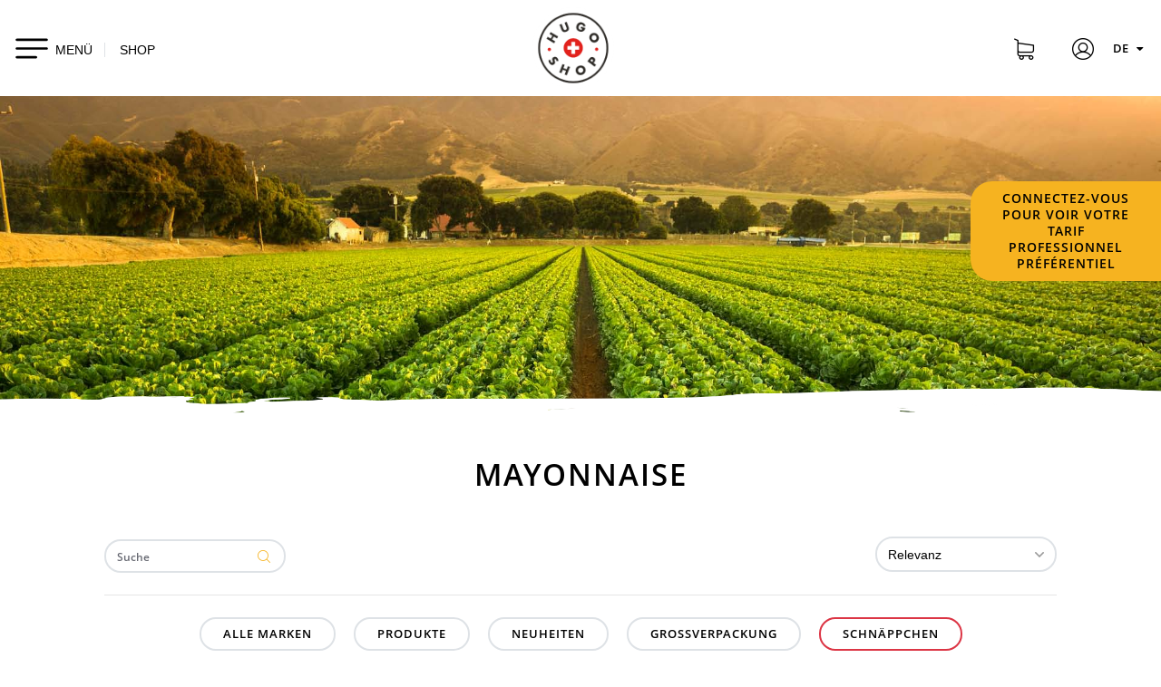

--- FILE ---
content_type: text/html; charset=utf-8
request_url: https://www.hugoreitzel.ch/shop/de/27-mayonnaise
body_size: 13534
content:
<!doctype html>
<html lang="de">

<head>
        <script>var locale = 'de'</script>
    
        
  <meta charset="utf-8">


  <meta http-equiv="x-ua-compatible" content="ie=edge">
  <meta name="apple-mobile-web-app-capable" content="yes">
  <meta name="viewport" content="width=device-width, initial-scale=1">
  <meta name="google-site-verification" content="vlu3HQIVItEr8xd9mGKo4BMaZuX-m8iBkclffR4cYpQ" />
  <meta name="google-site-verification" content="b4INu1f8g2gYKP6xy31phcHql-YyIUi6XJmmnqP0F9c" />
  <meta name="facebook-domain-verification" content="d4sg20ss734154994tcfzux0rrb0vs" />

<script>
  window.dataLayer = window.dataLayer || [];
  dataLayer.push({
    'compte' : 'not-defined',
    'type' : 'not-defined'
  });
</script>
<!-- GTM Container Snippet Code Here -->


  <!-- Google Tag Manager -->
  <script>!function(){"use strict";function
    e(e,t,o){return
      void 0===t&&(t=""),"cookie"===e?function(e){for(var
                                                              t=0,o=document.cookie.split(";");t<o.length;t++){var r=o[t].split("=");if(r[0].trim()===e)return
        r[1]}}(t):"localStorage"===e?(r=t,localStorage.getItem(r)):"jsVariable"===e?window[t]:"cssSelector"===e?(n=t,i=o,a=document.querySelector(n),i?null==a?void
              0:a.getAttribute(i):null==a?void
              0:a.textContent):void console.warn("invalid uid source",e);var r,n,i,a}!function(t,o,r,n,i,a,c,l,s,u){var
            d,v,E,I;try{v=l&&(E=navigator.userAgent,(I=/Version\/([0-9\._]+)(.*Mobile)?.*Safari.*/.exec(E))&&parseFloat(I[1])>=16.4)?e(l,"user_id",""):void
            0}catch(e){console.error(e)}var g=t;g[n]=g[n]||[],g[n].push({"gtm.start":(new
      Date).getTime(),event:"gtm.js"});var m=o.getElementsByTagName(r)[0],T=v?"&bi="+encodeURIComponent(v):"",_=o.createElement(r),f=v?"kp"+c:c;_.async=!0,_.src="https://load.gtm.hugoreitzel.ch/"+f+".js?id=GTM-57MDSNW"+T,null===(d=m.parentNode)||void
            0===d||d.insertBefore(_,m)}(window,document,"script","dataLayer",0,0,"pmniiiwq","cookie")}();</script>
  <!-- End Google Tag Manager -->


  <title>Mayonnaise - Hugo Reitzel</title>
  <meta name="description" content="Découvrez la gamme Hugo Reitzel – Cornichons, Oignons, Légumes au Vinaigre, Antipasti, Moutardes, Sauces salade - Produits locaux - Qualité Suisse">
  <meta name="keywords" content="">
        <link rel="canonical" href="https://www.hugoreitzel.ch/shop/de/27-mayonnaise">
  
  <meta property="og:title" content="Mayonnaise - Hugo Reitzel">
  <meta property="og:type" content="article" />
  <meta property="og:description" content="Découvrez la gamme Hugo Reitzel – Cornichons, Oignons, Légumes au Vinaigre, Antipasti, Moutardes, Sauces salade - Produits locaux - Qualité Suisse">

  <meta property="og:image" content="https://www.hugoreitzel.ch/bundles/app/assets/img/logo-hugo-reitzel.png">
  <meta property="og:url" content="https://www.hugoreitzel.ch/shop/de/27-mayonnaise">
  <meta name="twitter:card" content="summary_large_image" />
  <meta name="twitter:site" content="@HugoReitzel" />
  <meta name="twitter:creator" content="@HugoReitzel" />
  
                  <link rel="alternate" href="https://www.hugoreitzel.ch/shop/fr/27-mayonnaise" hreflang="fr">
                  <link rel="alternate" href="https://www.hugoreitzel.ch/shop/fr/27-mayonnaise" hreflang="x-default">
                          <link rel="alternate" href="https://www.hugoreitzel.ch/shop/de/27-mayonnaise" hreflang="de">
                



  <meta name="viewport" content="width=device-width, initial-scale=1">



  <link rel="apple-touch-icon" sizes="180x180" href="/icos/apple-touch-icon.png?v=alQABg2QqQ">
  <link rel="icon" type="image/png" sizes="32x32" href="/icos/favicon-32x32.png?v=alQABg2QqQ">
  <link rel="icon" type="image/png" sizes="16x16" href="/icos/favicon-16x16.png?v=alQABg2QqQ">
  <link rel="manifest" href="/icos/site.webmanifest?v=blQABg2QqQ">
  <link rel="mask-icon" href="/icos/safari-pinned-tab.svg?v=alQABg2QqQ" color="#f6b320">
  <link rel="shortcut icon" href="/icos/favicon.ico?v=alQABg2QqQ">
  <link rel="icon" type="image/x-icon"  href="/icos/favicon.ico?v=alQABg2QqQ">
  <meta name="msapplication-TileColor" content="#ffffff">
  <meta name="msapplication-TileImage" content="/icos/mstile-144x144.png?v=alQABg2QqQ">
  <meta name="msapplication-config" content="/icos/browserconfig.xml?v=alQABg2QqQ">
  <meta name="theme-color" content="#ffffff">



    <link rel="stylesheet" href="https://www.hugoreitzel.ch/shop/themes/_libraries/font-awesome/css/font-awesome.min.css?v=1" type="text/css" media="all">
  <link rel="stylesheet" href="https://www.hugoreitzel.ch/shop/themes/hugoreitzel/assets/css/theme.css?v=1" type="text/css" media="all">
  <link rel="stylesheet" href="https://www.hugoreitzel.ch/shop/modules/blockreassurance/views/dist/front.css?v=1" type="text/css" media="all">
  <link rel="stylesheet" href="https://www.hugoreitzel.ch/shop/modules/ps_socialfollow/views/css/ps_socialfollow.css?v=1" type="text/css" media="all">
  <link rel="stylesheet" href="https://www.hugoreitzel.ch/shop/modules/ndk_advanced_custom_fields/views/css/front.css?v=1" type="text/css" media="all">
  <link rel="stylesheet" href="https://www.hugoreitzel.ch/shop/modules/ndk_advanced_custom_fields/views/css/order.css?v=1" type="text/css" media="all">
  <link rel="stylesheet" href="https://www.hugoreitzel.ch/shop/modules/pwfavorites/views/css/front.css?v=1" type="text/css" media="all">
  <link rel="stylesheet" href="https://www.hugoreitzel.ch/shop/modules/pga/views/css/pga.css?v=1" type="text/css" media="all">
  <link rel="stylesheet" href="https://www.hugoreitzel.ch/shop/modules/minqc/views/css/minqc.css?v=1" type="text/css" media="all">
  <link rel="stylesheet" href="https://www.hugoreitzel.ch/shop/js/jquery/ui/themes/base/minified/jquery-ui.min.css?v=1" type="text/css" media="all">
  <link rel="stylesheet" href="https://www.hugoreitzel.ch/shop/js/jquery/ui/themes/base/minified/jquery.ui.theme.min.css?v=1" type="text/css" media="all">
  <link rel="stylesheet" href="https://www.hugoreitzel.ch/shop/js/jquery/plugins/fancybox/jquery.fancybox.css?v=1" type="text/css" media="all">
  <link rel="stylesheet" href="https://www.hugoreitzel.ch/shop/js/jquery/plugins/bxslider/jquery.bxslider.css?v=1" type="text/css" media="all">
  <link rel="stylesheet" href="https://www.hugoreitzel.ch/shop/modules/ps_imageslider/css/homeslider.css?v=1" type="text/css" media="all">
  <link rel="stylesheet" href="https://www.hugoreitzel.ch/shop/themes/hugoreitzel/assets/css/custom.css?v=1" type="text/css" media="all">




    <script type="text/javascript" src="https://www.hugoreitzel.ch/shop/modules/rc_pganalytics/views/js/hook/RcAnalyticsEvents.js" ></script>


  <script type="text/javascript">
        var customizeText = "Customize";
        var pixel_fc = "https:\/\/www.hugoreitzel.ch\/shop\/de\/module\/pspixel\/FrontAjaxPixel";
        var prestashop = {"cart":{"products":[],"totals":{"total":{"type":"total","label":"Gesamt","amount":0,"value":"0,00\u00a0CHF"},"total_including_tax":{"type":"total","label":"Gesamt (inkl. MwSt.)","amount":0,"value":"0,00\u00a0CHF"},"total_excluding_tax":{"type":"total","label":"Gesamtpreis o. MwSt.","amount":0,"value":"0,00\u00a0CHF"}},"subtotals":{"products":{"type":"products","label":"Zwischensumme","amount":0,"value":"0,00\u00a0CHF"},"discounts":null,"shipping":{"type":"shipping","label":"Versand","amount":0,"value":""},"tax":null},"products_count":0,"summary_string":"0 Artikel","vouchers":{"allowed":1,"added":[]},"discounts":[],"minimalPurchase":0,"minimalPurchaseRequired":""},"currency":{"id":1,"name":"Schweizer Franken","iso_code":"CHF","iso_code_num":"756","sign":"CHF"},"customer":{"lastname":null,"firstname":null,"email":null,"birthday":null,"newsletter":null,"newsletter_date_add":null,"optin":null,"website":null,"company":null,"siret":null,"ape":null,"is_logged":false,"gender":{"type":null,"name":null},"addresses":[]},"language":{"name":"Deutsch (German)","iso_code":"de","locale":"de-DE","language_code":"de","is_rtl":"0","date_format_lite":"d.m.Y","date_format_full":"d.m.Y H:i:s","id":2},"page":{"title":"","canonical":"https:\/\/www.hugoreitzel.ch\/shop\/de\/27-mayonnaise","meta":{"title":"Mayonnaise","description":"","keywords":"","robots":"index"},"page_name":"category","body_classes":{"lang-de":true,"lang-rtl":false,"country-CH":true,"currency-CHF":true,"layout-full-width":true,"page-category":true,"tax-display-enabled":true,"category-id-27":true,"category-Mayonnaise":true,"category-id-parent-12":true,"category-depth-level-4":true},"admin_notifications":[]},"shop":{"name":"Reitzel (Suisse) SA","logo":"https:\/\/www.hugoreitzel.ch\/shop\/img\/logo-1768834991.jpg","stores_icon":"https:\/\/www.hugoreitzel.ch\/shop\/img\/logo_stores.png","favicon":"https:\/\/www.hugoreitzel.ch\/shop\/img\/favicon.ico"},"urls":{"base_url":"https:\/\/www.hugoreitzel.ch\/shop\/","current_url":"https:\/\/www.hugoreitzel.ch\/shop\/de\/27-mayonnaise","shop_domain_url":"https:\/\/www.hugoreitzel.ch","img_ps_url":"https:\/\/www.hugoreitzel.ch\/shop\/img\/","img_cat_url":"https:\/\/www.hugoreitzel.ch\/shop\/img\/c\/","img_lang_url":"https:\/\/www.hugoreitzel.ch\/shop\/img\/l\/","img_prod_url":"https:\/\/www.hugoreitzel.ch\/shop\/img\/p\/","img_manu_url":"https:\/\/www.hugoreitzel.ch\/shop\/img\/m\/","img_sup_url":"https:\/\/www.hugoreitzel.ch\/shop\/img\/su\/","img_ship_url":"https:\/\/www.hugoreitzel.ch\/shop\/img\/s\/","img_store_url":"https:\/\/www.hugoreitzel.ch\/shop\/img\/st\/","img_col_url":"https:\/\/www.hugoreitzel.ch\/shop\/img\/co\/","img_url":"https:\/\/www.hugoreitzel.ch\/shop\/themes\/hugoreitzel\/assets\/img\/","css_url":"https:\/\/www.hugoreitzel.ch\/shop\/themes\/hugoreitzel\/assets\/css\/","js_url":"https:\/\/www.hugoreitzel.ch\/shop\/themes\/hugoreitzel\/assets\/js\/","pic_url":"https:\/\/www.hugoreitzel.ch\/shop\/upload\/","pages":{"address":"https:\/\/www.hugoreitzel.ch\/shop\/de\/adresse","addresses":"https:\/\/www.hugoreitzel.ch\/shop\/de\/adressen","authentication":"https:\/\/www.hugoreitzel.ch\/shop\/de\/anmeldung","cart":"https:\/\/www.hugoreitzel.ch\/shop\/de\/warenkorb","category":"https:\/\/www.hugoreitzel.ch\/shop\/de\/index.php?controller=category","cms":"https:\/\/www.hugoreitzel.ch\/shop\/de\/index.php?controller=cms","contact":"https:\/\/www.hugoreitzel.ch\/shop\/de\/kontakt","discount":"https:\/\/www.hugoreitzel.ch\/shop\/de\/Rabatt","guest_tracking":"https:\/\/www.hugoreitzel.ch\/shop\/de\/auftragsverfolgung-gast","history":"https:\/\/www.hugoreitzel.ch\/shop\/de\/bestellungsverlauf","identity":"https:\/\/www.hugoreitzel.ch\/shop\/de\/profil","index":"https:\/\/www.hugoreitzel.ch\/shop\/de\/","my_account":"https:\/\/www.hugoreitzel.ch\/shop\/de\/mein-Konto","order_confirmation":"https:\/\/www.hugoreitzel.ch\/shop\/de\/bestellbestatigung","order_detail":"https:\/\/www.hugoreitzel.ch\/shop\/de\/index.php?controller=order-detail","order_follow":"https:\/\/www.hugoreitzel.ch\/shop\/de\/bestellverfolgung","order":"https:\/\/www.hugoreitzel.ch\/shop\/de\/Bestellung","order_return":"https:\/\/www.hugoreitzel.ch\/shop\/de\/index.php?controller=order-return","order_slip":"https:\/\/www.hugoreitzel.ch\/shop\/de\/bestellschein","pagenotfound":"https:\/\/www.hugoreitzel.ch\/shop\/de\/seite-nicht-gefunden","password":"https:\/\/www.hugoreitzel.ch\/shop\/de\/passwort-zuruecksetzen","pdf_invoice":"https:\/\/www.hugoreitzel.ch\/shop\/de\/index.php?controller=pdf-invoice","pdf_order_return":"https:\/\/www.hugoreitzel.ch\/shop\/de\/index.php?controller=pdf-order-return","pdf_order_slip":"https:\/\/www.hugoreitzel.ch\/shop\/de\/index.php?controller=pdf-order-slip","prices_drop":"https:\/\/www.hugoreitzel.ch\/shop\/de\/angebote","product":"https:\/\/www.hugoreitzel.ch\/shop\/de\/index.php?controller=product","search":"https:\/\/www.hugoreitzel.ch\/shop\/de\/suche","sitemap":"https:\/\/www.hugoreitzel.ch\/shop\/de\/Sitemap","stores":"https:\/\/www.hugoreitzel.ch\/shop\/de\/shops","supplier":"https:\/\/www.hugoreitzel.ch\/shop\/de\/lieferant","register":"https:\/\/www.hugoreitzel.ch\/shop\/de\/anmeldung?create_account=1","order_login":"https:\/\/www.hugoreitzel.ch\/shop\/de\/Bestellung?login=1"},"alternative_langs":{"fr":"https:\/\/www.hugoreitzel.ch\/shop\/fr\/27-mayonnaise","de":"https:\/\/www.hugoreitzel.ch\/shop\/de\/27-mayonnaise"},"theme_assets":"\/shop\/themes\/hugoreitzel\/assets\/","actions":{"logout":"https:\/\/www.hugoreitzel.ch\/shop\/de\/?mylogout="},"no_picture_image":{"bySize":{"small_default":{"url":"https:\/\/www.hugoreitzel.ch\/shop\/img\/p\/de-default-small_default.jpg","width":98,"height":98},"cart_default":{"url":"https:\/\/www.hugoreitzel.ch\/shop\/img\/p\/de-default-cart_default.jpg","width":125,"height":125},"home_default":{"url":"https:\/\/www.hugoreitzel.ch\/shop\/img\/p\/de-default-home_default.jpg","width":250,"height":250},"medium_default":{"url":"https:\/\/www.hugoreitzel.ch\/shop\/img\/p\/de-default-medium_default.jpg","width":452,"height":452},"large_default":{"url":"https:\/\/www.hugoreitzel.ch\/shop\/img\/p\/de-default-large_default.jpg","width":800,"height":900}},"small":{"url":"https:\/\/www.hugoreitzel.ch\/shop\/img\/p\/de-default-small_default.jpg","width":98,"height":98},"medium":{"url":"https:\/\/www.hugoreitzel.ch\/shop\/img\/p\/de-default-home_default.jpg","width":250,"height":250},"large":{"url":"https:\/\/www.hugoreitzel.ch\/shop\/img\/p\/de-default-large_default.jpg","width":800,"height":900},"legend":""}},"configuration":{"display_taxes_label":true,"display_prices_tax_incl":true,"is_catalog":false,"show_prices":true,"opt_in":{"partner":false},"quantity_discount":{"type":"price","label":"St\u00fcckpreis"},"voucher_enabled":1,"return_enabled":0},"field_required":[],"breadcrumb":{"links":[{"title":"Startseite","url":"https:\/\/www.hugoreitzel.ch\/shop\/de\/"},{"title":"Produkte","url":"https:\/\/www.hugoreitzel.ch\/shop\/de\/10-produkte"},{"title":"Saucen","url":"https:\/\/www.hugoreitzel.ch\/shop\/de\/12-saucen"},{"title":"Mayonnaise","url":"https:\/\/www.hugoreitzel.ch\/shop\/de\/27-mayonnaise"}],"count":4},"link":{"protocol_link":"https:\/\/","protocol_content":"https:\/\/"},"time":1768836037,"static_token":"11a0c2b881ea89e6c11c94031d1352ff","token":"c994d2b60384f1b155c1675050b891c9","debug":false};
        var psemailsubscription_subscription = "https:\/\/www.hugoreitzel.ch\/shop\/de\/module\/ps_emailsubscription\/subscription";
        var psr_icon_color = "#F19D76";
        var pwfavorites = {"favorites_url":"https:\/\/www.hugoreitzel.ch\/shop\/de\/module\/pwfavorites\/favorites","http":{"url":"https:\/\/www.hugoreitzel.ch\/shop\/de\/module\/pwfavorites\/ajax?fav=1"},"product":null,"responsivelayout":false,"show_confirmation":true,"slider":{"max_slides_xs":3,"max_slides_sm":5,"max_slides_md":5,"infinite_loop":false},"translations":{"add_favorite":"Add to my favorites","remove_favorite":"Remove from my favorites","favorite_added":"&quot;%1$s&quot; has been added to %2$smy favorites%3$s","favorite_removed":"&quot;%1$s&quot; has been removed from %2$smy favorites%3$s"}};
      </script>



  <!-- Facebook Pixel Code -->

    <script>

    !function(f,b,e,v,n,t,s)
    {if(f.fbq)return;n=f.fbq=function(){n.callMethod? n.callMethod.apply(n,arguments):n.queue.push(arguments)};
    if(!f._fbq)f._fbq=n;n.push=n;n.loaded=!0;n.version='2.0';n.agent='plprestashop-download'; // n.agent to keep because of partnership
    n.queue=[];t=b.createElement(e);t.async=!0;
    t.src=v;s=b.getElementsByTagName(e)[0];
    s.parentNode.insertBefore(t,s)}(window, document,'script', 'https://connect.facebook.net/en_US/fbevents.js');
    fbq('init', '1005421196328343');
    fbq('track', 'PageView');

    </script>

<noscript>
<img height="1" width="1" style="display:none" alt="pixel facebook" src="https://www.facebook.com/tr?id=1005421196328343&ev=PageView&noscript=1"/>
</noscript>

<!-- End Facebook Pixel Code -->

<!-- DO NOT MODIFY -->
<!-- End Facebook Pixel Code -->

<!-- Set Facebook Pixel Product Export -->
<!-- END OF Set Facebook Pixel Product Export -->


<script>
fbq('trackCustom', 'ViewCategory', {content_name: 'Mayonnaise (DE)', content_category: 'Startseite > Produkte > Saucen > Mayonnaise', content_ids: ['267', '1218', '1376', '409', '396', '1036', '1078', '404', '1372', '1380'], content_type: 'product'});
</script>


<!-- Global site tag (gtag.js) - Google Analytics -->
<script async src='https://www.googletagmanager.com/gtag/js?id=UA-107043780-1' data-keepinline></script>
<script data-keepinline>
    
    window.dataLayer = window.dataLayer || [];
    function gtag(){dataLayer.push(arguments);}
    gtag('js', new Date());
    
</script>
<!-- emarketing start -->




<!-- emarketing end -->







    
</head>

<body id="category" class="lang-de country-ch currency-chf layout-full-width page-category tax-display-enabled category-id-27 category-mayonnaise category-id-parent-12 category-depth-level-4">

    <!-- Google Tag Manager (noscript) -->
    <noscript><iframe
                src="https://load.gtm.hugoreitzel.ch/ns.html?id=GTM-57MDSNW"
                height="0"
                width="0"
                style="display:none;visibility:hidden"></iframe></noscript>
    <!-- End Google Tag Manager (noscript) -->


    


<header id="header" class="position-relative">
    
        
<!-- nav mobile + desktop -->
<div class="collapse bg-white" id="navbarMain">

  <div class="container pb-md-5 position-relative">
    <div class="content-header">
      <div class="container px-0">

        <div class="d-flex align-items-center justify-content-between flex-same-width">

          <div class="flex-grow-2">
            <button class="navbar-toggler text-left ml-3 ml-md-0" type="button" data-toggle="collapse" data-target="#navbarMain" aria-controls="navbarMain" aria-expanded="false" aria-label="Toggle navigation">
              <span class="navbar-toggler-icon "></span>
            </button>
          </div>

          <div class="flex-grow-1">
            <div class="text-center my-2 my-lg-2">
              <a href="/de/" title="" class="navbar-brand">
                <img src="/bundles/app/assets/img/hugoshop-logo.png" class="new" alt="logo" title=""/>
              </a>
            </div>
          </div>

          <div class="flex-grow-2">

            <div class="topnav">

              <nav class="navbar justify-content-end px-md-0">

                <!-- recherche -->
                <span class="icon-search d-none d-md-inline"></span>

                <div>
    <div class="blockcart" data-refresh-url="//www.hugoreitzel.ch/shop/de/module/ps_shoppingcart/ajax">
                <div class="d-inline dropdown dropdownPanier position-relative ml-md-1 ml-xl-4">
            <a href="#" title="Panier" id="dropdownPanier" rel="nofollow" data-toggle="dropdown" aria-haspopup="true" aria-expanded="false"><span class="icon-panier"></span>
                            </a>
            <div class="dropdown-menu" aria-labelledby="dropdownPanier">

                
                <div class="px-3 pt-3 d-flex justify-content-between">
                    <span class="text-left"><b>Zwischensumme</b></span>
                    <span class="text-right"><b>0,00 CHF</b></span>
                </div>

                <div class="px-3 pt-3 d-flex justify-content-between">
                    <span class="text-left"><b>Versand</b></span>
                    <span class="text-right"><b></b></span>
                </div>
                <div class="px-3 pb-3">
                                                                <small>Plus que 100,00 CHF pour bénéficier des frais de port gratuits</small>
                                    </div>
                <div class="px-3 pb-3 d-flex justify-content-between">
                    <span class="text-left"><b>Gesamt (inkl. MwSt.)</b></span>
                    <span class="text-right"><b>0,00 CHF</b></span>
                </div>
                <div class="border-top px-3 pt-3 text-center d-flex justify-content-between cart-top-action-v2">
                    <button class="btn btn-outline-primary text-primary text-uppercase cart-to-v2-close-it" type="button">Einkauf fortsetzen</button>
                    <a href="//www.hugoreitzel.ch/shop/de/warenkorb?action=show" rel="nofollow" title="Mon Panier" class="btn btn-primary">MEIN KORB</a>
                </div>
                                    <div class="px-3 pt-3 text-center">
                        Vous êtes professionnel ? <a href="https://www.hugoreitzel.ch/shop/de/anmeldung" class="text-primary">Connectez-vous</a> pour voir votre tarif préférentiel
                    </div>
                            </div>
        </div>
    </div>
</div>
<div class="d-inline dropdown dropdownUser position-relative ml-2 ml-md-1 ml-xl-4">
    <a href="https://www.hugoreitzel.ch/shop/de/mein-Konto" rel="nofollow" title="User" id="dropdownUser"><span class="icon-user"></span></a>
</div>

                <div class="dropdown dropdownLang position-relative ml-2 ml-lg-3 d-inline">
    <a href="#" title="" id="dropdownLang" data-toggle="dropdown" aria-haspopup="true"
       aria-expanded="false">DE <span class="icon-down-dir"></span> </a>
    <div class="dropdown-menu border-0 px-3 py-0" aria-labelledby="dropdownLang">
        <ul class="navbar-nav text-uppercase text-center">
                                                <li><a href="https://www.hugoreitzel.ch/shop/fr/27-mayonnaise" title=""
                           class="nav-link py-2 border-0"
                           data-iso-code="fr">fr</a></li>
                                                                </ul>
    </div>
</div>


              </nav>
            </div>
          </div>


        </div>

      </div>
    </div>

    <div id="NavMain" class="overflow-hidden">

    </div>


  </div>
</div>


<div class="position-relative">

  <!-- contenu header -->
  <div class="content-header position-absolute-NO w-100">
    <div class="container">

      <div class="d-flex align-items-center justify-content-between flex-same-width">

        <div class="flex-grow-2">
          <button class="navbar-toggler navNavMob text-left" type="button" data-toggle="collapse" data-target="#navbarMain" aria-controls="navbarMain" aria-expanded="false" aria-label="Toggle navigation">
            <span class="navbar-toggler-icon "></span>
            <span class="text-black navigation-right-link d-none d-lg-inline-block">MENÜ</span>
          </button>
          <a href="/shop/de/" class="text-black border-left border-black pl-2 pl-lg-3 ml-2">SHOP</a>
        </div>

        <div class="flex-grow-1">
          <div class="text-center my-2 my-lg-2">
            <a href="/de/" title="" class="navbar-brand">
              <img src="/bundles/app/assets/img/hugoshop-logo.png" class="new" alt="logo" title=""/>
            </a>
          </div>
        </div>

        <div class="flex-grow-2">

          <div class="topnav">

            <nav class="navbar justify-content-end px-0">


              <div>
    <div class="blockcart" data-refresh-url="//www.hugoreitzel.ch/shop/de/module/ps_shoppingcart/ajax">
                <div class="d-inline dropdown dropdownPanier position-relative ml-md-1 ml-xl-4">
            <a href="#" title="Panier" id="dropdownPanier" rel="nofollow" data-toggle="dropdown" aria-haspopup="true" aria-expanded="false"><span class="icon-panier"></span>
                            </a>
            <div class="dropdown-menu" aria-labelledby="dropdownPanier">

                
                <div class="px-3 pt-3 d-flex justify-content-between">
                    <span class="text-left"><b>Zwischensumme</b></span>
                    <span class="text-right"><b>0,00 CHF</b></span>
                </div>

                <div class="px-3 pt-3 d-flex justify-content-between">
                    <span class="text-left"><b>Versand</b></span>
                    <span class="text-right"><b></b></span>
                </div>
                <div class="px-3 pb-3">
                                                                <small>Plus que 100,00 CHF pour bénéficier des frais de port gratuits</small>
                                    </div>
                <div class="px-3 pb-3 d-flex justify-content-between">
                    <span class="text-left"><b>Gesamt (inkl. MwSt.)</b></span>
                    <span class="text-right"><b>0,00 CHF</b></span>
                </div>
                <div class="border-top px-3 pt-3 text-center d-flex justify-content-between cart-top-action-v2">
                    <button class="btn btn-outline-primary text-primary text-uppercase cart-to-v2-close-it" type="button">Einkauf fortsetzen</button>
                    <a href="//www.hugoreitzel.ch/shop/de/warenkorb?action=show" rel="nofollow" title="Mon Panier" class="btn btn-primary">MEIN KORB</a>
                </div>
                                    <div class="px-3 pt-3 text-center">
                        Vous êtes professionnel ? <a href="https://www.hugoreitzel.ch/shop/de/anmeldung" class="text-primary">Connectez-vous</a> pour voir votre tarif préférentiel
                    </div>
                            </div>
        </div>
    </div>
</div>
<div class="d-inline dropdown dropdownUser position-relative ml-2 ml-md-1 ml-xl-4">
    <a href="https://www.hugoreitzel.ch/shop/de/mein-Konto" rel="nofollow" title="User" id="dropdownUser"><span class="icon-user"></span></a>
</div>

              <div class="dropdown dropdownLang position-relative ml-2 ml-lg-3 d-inline">
    <a href="#" title="" id="dropdownLang" data-toggle="dropdown" aria-haspopup="true"
       aria-expanded="false">DE <span class="icon-down-dir"></span> </a>
    <div class="dropdown-menu border-0 px-3 py-0" aria-labelledby="dropdownLang">
        <ul class="navbar-nav text-uppercase text-center">
                                                <li><a href="https://www.hugoreitzel.ch/shop/fr/27-mayonnaise" title=""
                           class="nav-link py-2 border-0"
                           data-iso-code="fr">fr</a></li>
                                                                </ul>
    </div>
</div>


            </nav>
          </div>
        </div>


      </div>

    </div>
  </div>
      <div class="btn-question btn-switch bg-primary" style="top: 200px;">
      <a class="btn d-flex justify-content-center align-items-center" href="https://www.hugoreitzel.ch/shop/de/anmeldung">
        Connectez-vous pour voir votre tarif professionnel préférentiel
      </a>
    </div>
  
  <!-- IMAGE ENTETE -->
  <div class="img-header" style="background-image: url(/bundles/app/assets/img/shop/img-entete.jpg)"></div>


</div>
    
</header>

<main role="main">

    
        

<aside id="notifications" class="position-relative">
  <div class="container container-small">
    
    
    
      </div>
</aside>
    


    
<section class="py-md-3 py-lg-5" id="produit-liste">

    <div class="container">


        <div class="container-int text-center pb-5 mt-4 mt-md-0">

            
    <h1 class="mb-4 mb-md-5">Mayonnaise</h1>

    


            <section id="products">
                                    <div id="">
                        
                            <div class="d-block">
    <div class="top filtres d-flex justify-content-between align-items-center">
        <!-- Block search module TOP -->
<div id="search_widget" class="search-widget" data-search-controller-url="//www.hugoreitzel.ch/shop/de/suche">
	<form method="get" action="//www.hugoreitzel.ch/shop/de/suche">
		<div class="input-group mt-1">
			<input type="hidden" name="controller" value="search">
			<input type="text" class="form-control rounded-left border-right-0" placeholder="Suche" name="s" value="" aria-label="Suche" aria-describedby="">
			<div class="input-group-append">
				<button type="submit" class="input-group-text rounded-right bg-white text-primary  border-left-0"><span class="icon-search"></span></button>
			</div>
		</div>
	</form>
</div>
<!-- /Block search module TOP -->

        
            <select onchange="window.location = this.value" class="custom-select rounded">
        <option selected class="current js-search-link" value="https://www.hugoreitzel.ch/shop/de/27-mayonnaise?order=product.position.asc">Relevanz</option>
        <option  class="js-search-link" value="https://www.hugoreitzel.ch/shop/de/27-mayonnaise?order=product.name.asc">Name (A bis Z)</option>
        <option  class="js-search-link" value="https://www.hugoreitzel.ch/shop/de/27-mayonnaise?order=product.name.desc">Name (Z bis A)</option>
        <option  class="js-search-link" value="https://www.hugoreitzel.ch/shop/de/27-mayonnaise?order=product.price.asc">Preis (aufsteigend)</option>
        <option  class="js-search-link" value="https://www.hugoreitzel.ch/shop/de/27-mayonnaise?order=product.price.desc">Preis (absteigend)</option>
    </select>        
    </div>


    <hr/>

    

<div class="menu js-top-menu position-static hidden-sm-down" id="_desktop_top_menu">
    
                        <a href="https://www.hugoreitzel.ch/shop/de/brands" class="btn btn-small btn-outline-light mx-2 mb-3" title="Alle Marken">Alle Marken</a>
                <a href="https://www.hugoreitzel.ch/shop/de/10-produkte" class="btn btn-small btn-outline-light mx-2 mb-3" title="Produkte">Produkte</a>
                <a href="https://www.hugoreitzel.ch/shop/de/44-neuheiten" class="btn btn-small btn-outline-light mx-2 mb-3" title="Neuheiten">Neuheiten</a>
                <a href="https://www.hugoreitzel.ch/shop/de/45-grossverpackung" class="btn btn-small btn-outline-light mx-2 mb-3" title="Grossverpackung">Grossverpackung</a>
                <a href="https://www.hugoreitzel.ch/shop/de/63-schnaeppchen" class="btn btn-small btn-outline-danger mx-2 mb-3" title="Schnäppchen">Schnäppchen</a>
                
    <div class="clearfix"></div>
</div>




    <div id="shop-menu" class="d-flex justify-content-md-between bg-light flex-same-width mt-2 ssnav-desktop"><a href="#"onclick="openSubMenu(this, 11); return false;" data-children="1"title="" class="submenu text-body flex-grow-1 border border-white py-3"><figure class="px-2 px-lg-3 px-xl-5 position-relative mb-0"><img src="https://www.hugoreitzel.ch/shop/img/c/11-0_thumb.jpg" alt="Pickles" title="" class="img-fluid"/></figure><b class="text-uppercase">Pickles <span class="text-muted">(147)</span></b></a><a href="#"onclick="openSubMenu(this, 12); return false;" data-children="1"title="" class="submenu text-body flex-grow-1 border border-white py-3"><figure class="px-2 px-lg-3 px-xl-5 position-relative mb-0"><img src="https://www.hugoreitzel.ch/shop/img/c/12-0_thumb.jpg" alt="Saucen" title="" class="img-fluid"/></figure><b class="text-uppercase">Saucen <span class="text-muted">(124)</span></b></a><a href="https://www.hugoreitzel.ch/shop/de/13-essig"title="" class="submenu text-body flex-grow-1 border border-white py-3"><figure class="px-2 px-lg-3 px-xl-5 position-relative mb-0"><img src="https://www.hugoreitzel.ch/shop/img/c/13-0_thumb.jpg" alt="Essig" title="" class="img-fluid"/></figure><b class="text-uppercase">Essig <span class="text-muted">(24)</span></b></a><a href="#"onclick="openSubMenu(this, 14); return false;" data-children="1"title="" class="submenu text-body flex-grow-1 border border-white py-3"><figure class="px-2 px-lg-3 px-xl-5 position-relative mb-0"><img src="https://www.hugoreitzel.ch/shop/img/c/14-0_thumb.jpg" alt="Box-Set, Zubehör, Goodies" title="" class="img-fluid"/></figure><b class="text-uppercase">Box-Set, Zubehör, Goodies <span class="text-muted">(152)</span></b></a><a href="#"onclick="openSubMenu(this, 15); return false;" data-children="1"title="" class="submenu text-body flex-grow-1 border border-white py-3"><figure class="px-2 px-lg-3 px-xl-5 position-relative mb-0"><img src="https://www.hugoreitzel.ch/shop/img/c/15-0_thumb.jpg" alt="Sonstige" title="" class="img-fluid"/></figure><b class="text-uppercase">Sonstige <span class="text-muted">(210)</span></b></a></div>

 <div class="d-none justify-content-md-between flex-same-width border-bottom pb-3 subsubmenu pt-2" data-parent="11"><a href="https://www.hugoreitzel.ch/shop/de/23-champignons" title="" class="text-body mx-3 mt-3 d-inline-block"><b class="text-uppercase text-nowrap">Champignons <span class="text-muted">(8)</span> </b></a><a href="https://www.hugoreitzel.ch/shop/de/192-chili" title="" class="text-body mx-3 mt-3 d-inline-block"><b class="text-uppercase text-nowrap">Chili <span class="text-muted">(2)</span> </b></a><a href="https://www.hugoreitzel.ch/shop/de/24-peperoni" title="" class="text-body mx-3 mt-3 d-inline-block"><b class="text-uppercase text-nowrap">Peperoni <span class="text-muted">(12)</span> </b></a><a href="https://www.hugoreitzel.ch/shop/de/16-cornichons" title="" class="text-body mx-3 mt-3 d-inline-block"><b class="text-uppercase text-nowrap">Cornichons <span class="text-muted">(36)</span> </b></a><a href="https://www.hugoreitzel.ch/shop/de/17-gurken" title="" class="text-body mx-3 mt-3 d-inline-block"><b class="text-uppercase text-nowrap">Gurken <span class="text-muted">(26)</span> </b></a><a href="https://www.hugoreitzel.ch/shop/de/18-zwiebeln" title="" class="text-body mx-3 mt-3 d-inline-block"><b class="text-uppercase text-nowrap">Zwiebeln <span class="text-muted">(23)</span> </b></a><a href="https://www.hugoreitzel.ch/shop/de/19-antipasti" title="" class="text-body mx-3 mt-3 d-inline-block"><b class="text-uppercase text-nowrap">Antipasti <span class="text-muted">(6)</span> </b></a><a href="https://www.hugoreitzel.ch/shop/de/20-zucchetti-mit-curry" title="" class="text-body mx-3 mt-3 d-inline-block"><b class="text-uppercase text-nowrap">Zucchetti mit Curry <span class="text-muted">(1)</span> </b></a><a href="https://www.hugoreitzel.ch/shop/de/21-kapern-kaperaepfel" title="" class="text-body mx-3 mt-3 d-inline-block"><b class="text-uppercase text-nowrap">Kapern-Kaperäpfel <span class="text-muted">(12)</span> </b></a><a href="https://www.hugoreitzel.ch/shop/de/22-mais" title="" class="text-body mx-3 mt-3 d-inline-block"><b class="text-uppercase text-nowrap">Maïs <span class="text-muted">(9)</span> </b></a><a href="https://www.hugoreitzel.ch/shop/de/175-carottes" title="" class="text-body mx-3 mt-3 d-inline-block"><b class="text-uppercase text-nowrap">Carottes <span class="text-muted">(1)</span> </b></a></div> <div class="d-none justify-content-md-between flex-same-width border-bottom pb-3 subsubmenu pt-2" data-parent="12"><a href="https://www.hugoreitzel.ch/shop/de/26-senf" title="" class="text-body mx-3 mt-3 d-inline-block"><b class="text-uppercase text-nowrap">Senf <span class="text-muted">(36)</span> </b></a><a href="https://www.hugoreitzel.ch/shop/de/27-mayonnaise" title="" class="text-body mx-3 mt-3 d-inline-block"><b class="text-uppercase text-nowrap">Mayonnaise <span class="text-muted">(18)</span> </b></a><a href="https://www.hugoreitzel.ch/shop/de/28-ketchup" title="" class="text-body mx-3 mt-3 d-inline-block"><b class="text-uppercase text-nowrap">Ketchup <span class="text-muted">(16)</span> </b></a><a href="https://www.hugoreitzel.ch/shop/de/29-salatsaucen" title="" class="text-body mx-3 mt-3 d-inline-block"><b class="text-uppercase text-nowrap">Salatsaucen <span class="text-muted">(37)</span> </b></a><a href="https://www.hugoreitzel.ch/shop/de/30-kalte-saucen" title="" class="text-body mx-3 mt-3 d-inline-block"><b class="text-uppercase text-nowrap">Kalte Saucen <span class="text-muted">(26)</span> </b></a></div> <div class="d-none justify-content-md-between flex-same-width border-bottom pb-3 subsubmenu pt-2" data-parent="14"><a href="https://www.hugoreitzel.ch/shop/de/131-coffrets" title="" class="text-body mx-3 mt-3 d-inline-block"><b class="text-uppercase text-nowrap">Coffrets <span class="text-muted">(71)</span> </b></a><a href="https://www.hugoreitzel.ch/shop/de/132-zubehoer" title="" class="text-body mx-3 mt-3 d-inline-block"><b class="text-uppercase text-nowrap">Zubehör <span class="text-muted">(26)</span> </b></a><a href="https://www.hugoreitzel.ch/shop/de/133-goodies" title="" class="text-body mx-3 mt-3 d-inline-block"><b class="text-uppercase text-nowrap">Goodies <span class="text-muted">(38)</span> </b></a><a href="https://www.hugoreitzel.ch/shop/de/176-the" title="" class="text-body mx-3 mt-3 d-inline-block"><b class="text-uppercase text-nowrap">Thé <span class="text-muted">(2)</span> </b></a><a href="https://www.hugoreitzel.ch/shop/de/177-saint-valentin" title="" class="text-body mx-3 mt-3 d-inline-block"><b class="text-uppercase text-nowrap">Saint-Valentin <span class="text-muted">(8)</span> </b></a></div> <div class="d-none justify-content-md-between flex-same-width border-bottom pb-3 subsubmenu pt-2" data-parent="15"><a href="https://www.hugoreitzel.ch/shop/de/39-olivenoele" title="" class="text-body mx-3 mt-3 d-inline-block"><b class="text-uppercase text-nowrap">Olivenöle <span class="text-muted">(26)</span> </b></a><a href="https://www.hugoreitzel.ch/shop/de/31-croutons" title="" class="text-body mx-3 mt-3 d-inline-block"><b class="text-uppercase text-nowrap">Croûtons <span class="text-muted">(5)</span> </b></a><a href="https://www.hugoreitzel.ch/shop/de/32-salat" title="" class="text-body mx-3 mt-3 d-inline-block"><b class="text-uppercase text-nowrap">Salat <span class="text-muted">(8)</span> </b></a><a href="https://www.hugoreitzel.ch/shop/de/33-tomaten-und-tomatensaucen" title="" class="text-body mx-3 mt-3 d-inline-block"><b class="text-uppercase text-nowrap">Tomaten- und Tomatensaucen <span class="text-muted">(47)</span> </b></a><a href="https://www.hugoreitzel.ch/shop/de/34-sandwichcreme" title="" class="text-body mx-3 mt-3 d-inline-block"><b class="text-uppercase text-nowrap">Sandwichcreme <span class="text-muted">(4)</span> </b></a><a href="https://www.hugoreitzel.ch/shop/de/36-oliven" title="" class="text-body mx-3 mt-3 d-inline-block"><b class="text-uppercase text-nowrap">Oliven <span class="text-muted">(62)</span> </b></a><a href="https://www.hugoreitzel.ch/shop/de/119-getreide-und-huelsenfruechte" title="" class="text-body mx-3 mt-3 d-inline-block"><b class="text-uppercase text-nowrap">Getreide und Hülsenfrüchte <span class="text-muted">(42)</span> </b></a><a href="https://www.hugoreitzel.ch/shop/de/129-saefte-getraenke" title="" class="text-body mx-3 mt-3 d-inline-block"><b class="text-uppercase text-nowrap">Säfte &amp; Getränke <span class="text-muted">(3)</span> </b></a></div> 







</div>
                        
                    </div>
                    
                        <div id="" class="hidden-sm-down">
                            
                        </div>
                    

                    
                        <div id="js-product-list">
  <div class="shop-card-liste row pt-md-4 pt-2">
          
        
    <article class="d-flex align-content-stretch col-6 col-md-3 col-lg-3 product-miniature infinitescroll js-product-miniature" data-id-product="267" data-id-product-attribute="0" itemscope itemtype="http://schema.org/Product">
        <div class="card border mb-4 mx-auto">
                  
                                        

            <div class="shop-info-fav">

                <!-- fav icon set by JS inside -->
            </div>

            <a href="https://www.hugoreitzel.ch/shop/de/mayonnaise/267-mayonnaise-suisse-hugo-180g-7610161127886.html" class="index-product-link">
                <div class="card-img  pt-4 px-xl-5 position-relative">
                    <picture class="position-absolute w-100 product-list-thumb pt-4 px-xl-5">
                        <img class="img-fluid" src="https://www.hugoreitzel.ch/shop/1199-home_default/mayonnaise-suisse-hugo-180g.jpg" alt="HUGO Schweizer Mayonnaise">
                    </picture>

                    <img class="img-fluid" src="/bundles/app/assets/img/shop/slider-shop-mask.gif" alt="masque">
                </div>
                <div class="card-body">
                    <h3 class="card-title mb-0" itemprop="name">HUGO Schweizer Mayonnaise</h3>
                                                                                                                                                                                                                                                                                                                                                                                                                                                                                                                                                                                                                                                                                                                                                                                                                                                                                                                                                                <small>Abtropfgewicht : - g</small>
                                                                                                                                                                                                                                                                                                                                                                                                                            </div>
            </a>
                        <div style="min-height:86px">
                <form action="https://www.hugoreitzel.ch/shop/de/warenkorb" class="add-cart d-block" method="post">
                    <input type="hidden" name="token" value="11a0c2b881ea89e6c11c94031d1352ff">
                    <input type="hidden" name="id_product" value="267">
                    <div class="shop-products-action-select-product"
                    style="display: none" >
                    <select
                            data-product-attribute="1"
                            name="group[1]"
                            class="custom-select border-top border-bottom-0 border-right-0 border-left-0"
                            id="group_267"
                    >
                                            </select>
                    </div>

                        
                            <div class="product-add-to-cart">
        <div class="card-price row no-gutters border-top border-bottom">
        <div class="col-6 border-right py-2"> <span itemprop="price" class="price"><b>2,80 CHF</b></span></div>
                <div class="col-6 py-2"><span class="text-muted remove-quantity">-</span>&nbsp; <span class="quantity">1</span> &nbsp;<span class="text-muted add-quantity">+</span>
            <input type="number" data-pack="1" min="0" data-name="qty" max="9666" value="1" name="qty" class="d-none">
        </div>
            </div>
                        <button class="card-link d-block mx-auto py-2 btn text-primary" type="submit" name="add" data-button-action="add-to-cart" data-logged="" data-content="bénéficiez d’un rabais professionnel en vous connectant"  >
                <span class="icon-panier"></span> Hinzufügen            </button>
            
                <input class="product-refresh ps-hidden-by-js d-none" name="refresh" type="submit" value="Aktualisieren">
            
            </div>
                        

                </form>
            </div>
            
        </div>
    </article>













      
          
        
    <article class="d-flex align-content-stretch col-6 col-md-3 col-lg-3 product-miniature infinitescroll js-product-miniature" data-id-product="1218" data-id-product-attribute="0" itemscope itemtype="http://schema.org/Product">
        <div class="card border mb-4 mx-auto">
                  
                                        

            <div class="shop-info-fav">

                <!-- fav icon set by JS inside -->
            </div>

            <a href="https://www.hugoreitzel.ch/shop/de/mayonnaise/1218-hugo-schweizer-mayonnaise-7610161127985.html" class="index-product-link">
                <div class="card-img  pt-4 px-xl-5 position-relative">
                    <picture class="position-absolute w-100 product-list-thumb pt-4 px-xl-5">
                        <img class="img-fluid" src="https://www.hugoreitzel.ch/shop/1201-home_default/hugo-schweizer-mayonnaise.jpg" alt="HUGO Schweizer Mayonnaise">
                    </picture>

                    <img class="img-fluid" src="/bundles/app/assets/img/shop/slider-shop-mask.gif" alt="masque">
                </div>
                <div class="card-body">
                    <h3 class="card-title mb-0" itemprop="name">HUGO Schweizer Mayonnaise</h3>
                                                                                                                                                                                                                                                                                                                                                                                                                                                                                                                                                                                                                                                                                                                                                                                                                                                                                                                                                                                                                                                                                                                                                                                                    </div>
            </a>
                        <div style="min-height:86px">
                <form action="https://www.hugoreitzel.ch/shop/de/warenkorb" class="add-cart d-block" method="post">
                    <input type="hidden" name="token" value="11a0c2b881ea89e6c11c94031d1352ff">
                    <input type="hidden" name="id_product" value="1218">
                    <div class="shop-products-action-select-product"
                    style="display: none" >
                    <select
                            data-product-attribute="1"
                            name="group[1]"
                            class="custom-select border-top border-bottom-0 border-right-0 border-left-0"
                            id="group_1218"
                    >
                                            </select>
                    </div>

                        
                            <div class="product-add-to-cart">
        <div class="card-price row no-gutters border-top border-bottom">
        <div class="col-6 border-right py-2"> <span itemprop="price" class="price"><b>4,15 CHF</b></span></div>
                <div class="col-6 py-2"><span class="text-muted remove-quantity">-</span>&nbsp; <span class="quantity">1</span> &nbsp;<span class="text-muted add-quantity">+</span>
            <input type="number" data-pack="1" min="0" data-name="qty" max="2417" value="1" name="qty" class="d-none">
        </div>
            </div>
                        <button class="card-link d-block mx-auto py-2 btn text-primary" type="submit" name="add" data-button-action="add-to-cart" data-logged="" data-content="bénéficiez d’un rabais professionnel en vous connectant"  >
                <span class="icon-panier"></span> Hinzufügen            </button>
            
                <input class="product-refresh ps-hidden-by-js d-none" name="refresh" type="submit" value="Aktualisieren">
            
            </div>
                        

                </form>
            </div>
            
        </div>
    </article>













      
          
        
    <article class="d-flex align-content-stretch col-6 col-md-3 col-lg-3 product-miniature infinitescroll js-product-miniature" data-id-product="1376" data-id-product-attribute="0" itemscope itemtype="http://schema.org/Product">
        <div class="card border mb-4 mx-auto">
                  
                                        

            <div class="shop-info-fav">

                <!-- fav icon set by JS inside -->
            </div>

            <a href="https://www.hugoreitzel.ch/shop/de/mayonnaise/1376-schweizer-mayonnaise-squeeze-450g-7610161128906.html" class="index-product-link">
                <div class="card-img  pt-4 px-xl-5 position-relative">
                    <picture class="position-absolute w-100 product-list-thumb pt-4 px-xl-5">
                        <img class="img-fluid" src="https://www.hugoreitzel.ch/shop/1082-home_default/schweizer-mayonnaise-squeeze-450g.jpg" alt="Schweizer Mayonnaise Squeeze 450G">
                    </picture>

                    <img class="img-fluid" src="/bundles/app/assets/img/shop/slider-shop-mask.gif" alt="masque">
                </div>
                <div class="card-body">
                    <h3 class="card-title mb-0" itemprop="name">Schweizer Mayonnaise Squeeze 450G</h3>
                                                                                                                                                                                                                                                                                                                                                                                                                                                                                                                                                                                                                                                                                                                                                                                                                                                                                                                                                                                                                                                                                                                                                                                                                                                                                            </div>
            </a>
                        <div style="min-height:86px">
                <form action="https://www.hugoreitzel.ch/shop/de/warenkorb" class="add-cart d-block" method="post">
                    <input type="hidden" name="token" value="11a0c2b881ea89e6c11c94031d1352ff">
                    <input type="hidden" name="id_product" value="1376">
                    <div class="shop-products-action-select-product"
                    style="display: none" >
                    <select
                            data-product-attribute="1"
                            name="group[1]"
                            class="custom-select border-top border-bottom-0 border-right-0 border-left-0"
                            id="group_1376"
                    >
                                            </select>
                    </div>

                        
                            <div class="product-add-to-cart">
        <div class="card-price row no-gutters border-top border-bottom">
        <div class="col-6 border-right py-2"> <span itemprop="price" class="price"><b>4,30 CHF</b></span></div>
                <div class="col-6 py-2"><span class="text-muted remove-quantity">-</span>&nbsp; <span class="quantity">1</span> &nbsp;<span class="text-muted add-quantity">+</span>
            <input type="number" data-pack="1" min="0" data-name="qty" max="4522" value="1" name="qty" class="d-none">
        </div>
            </div>
                        <button class="card-link d-block mx-auto py-2 btn text-primary" type="submit" name="add" data-button-action="add-to-cart" data-logged="" data-content="bénéficiez d’un rabais professionnel en vous connectant"  >
                <span class="icon-panier"></span> Hinzufügen            </button>
            
                <input class="product-refresh ps-hidden-by-js d-none" name="refresh" type="submit" value="Aktualisieren">
            
            </div>
                        

                </form>
            </div>
            
        </div>
    </article>













      
          
        
    <article class="d-flex align-content-stretch col-6 col-md-3 col-lg-3 product-miniature infinitescroll js-product-miniature" data-id-product="409" data-id-product-attribute="0" itemscope itemtype="http://schema.org/Product">
        <div class="card border mb-4 mx-auto">
                  
                                        

            <div class="shop-info-fav">

                <!-- fav icon set by JS inside -->
            </div>

            <a href="https://www.hugoreitzel.ch/shop/de/mayonnaise/409-mayonnaise-sachets-17g-hr-7610161127961.html" class="index-product-link">
                <div class="card-img  pt-4 px-xl-5 position-relative">
                    <picture class="position-absolute w-100 product-list-thumb pt-4 px-xl-5">
                        <img class="img-fluid" src="https://www.hugoreitzel.ch/shop/1200-home_default/mayonnaise-sachets-17g-hr.jpg" alt="Schweizer Mayonnaise Beutel">
                    </picture>

                    <img class="img-fluid" src="/bundles/app/assets/img/shop/slider-shop-mask.gif" alt="masque">
                </div>
                <div class="card-body">
                    <h3 class="card-title mb-0" itemprop="name">Schweizer Mayonnaise Beutel</h3>
                                                                                                                                                                                                                                                                                                                                                                                                                                                                                                                                                                                                                                                                                                                                                                                                                                                                                                                                                                <small>Abtropfgewicht : - g</small>
                                                                                                                                                                                                                                                                                                                                                                                                                            </div>
            </a>
                        <div style="min-height:86px">
                <form action="https://www.hugoreitzel.ch/shop/de/warenkorb" class="add-cart d-block" method="post">
                    <input type="hidden" name="token" value="11a0c2b881ea89e6c11c94031d1352ff">
                    <input type="hidden" name="id_product" value="409">
                    <div class="shop-products-action-select-product"
                    style="display: none" >
                    <select
                            data-product-attribute="1"
                            name="group[1]"
                            class="custom-select border-top border-bottom-0 border-right-0 border-left-0"
                            id="group_409"
                    >
                                            </select>
                    </div>

                        
                            <div class="product-add-to-cart">
        <div class="card-price row no-gutters border-top border-bottom">
        <div class="col-6 border-right py-2"> <span itemprop="price" class="price"><b>0,25 CHF</b></span></div>
                <div class="col-6 py-2"><span class="text-muted remove-quantity">-</span>&nbsp; <span class="quantity">1</span> &nbsp;<span class="text-muted add-quantity">+</span>
            <input type="number" data-pack="1" min="0" data-name="qty" max="18959" value="1" name="qty" class="d-none">
        </div>
            </div>
                        <button class="card-link d-block mx-auto py-2 btn text-primary" type="submit" name="add" data-button-action="add-to-cart" data-logged="" data-content="bénéficiez d’un rabais professionnel en vous connectant"  >
                <span class="icon-panier"></span> Hinzufügen            </button>
            
                <input class="product-refresh ps-hidden-by-js d-none" name="refresh" type="submit" value="Aktualisieren">
            
            </div>
                        

                </form>
            </div>
            
        </div>
    </article>













      
          
        
    <article class="d-flex align-content-stretch col-6 col-md-3 col-lg-3 product-miniature infinitescroll js-product-miniature" data-id-product="396" data-id-product-attribute="0" itemscope itemtype="http://schema.org/Product">
        <div class="card border mb-4 mx-auto">
                  
                                        

            <div class="shop-info-fav">

                <!-- fav icon set by JS inside -->
            </div>

            <a href="https://www.hugoreitzel.ch/shop/de/mayonnaise/396-mayonnaise-mini-tube-hr-9g-7610161127893.html" class="index-product-link">
                <div class="card-img  pt-4 px-xl-5 position-relative">
                    <picture class="position-absolute w-100 product-list-thumb pt-4 px-xl-5">
                        <img class="img-fluid" src="https://www.hugoreitzel.ch/shop/1075-home_default/mayonnaise-mini-tube-hr-9g.jpg" alt="Schweizer Mayonnaise Mini-Tube">
                    </picture>

                    <img class="img-fluid" src="/bundles/app/assets/img/shop/slider-shop-mask.gif" alt="masque">
                </div>
                <div class="card-body">
                    <h3 class="card-title mb-0" itemprop="name">Schweizer Mayonnaise Mini-Tube</h3>
                                                                                                                                                                                                                                                                                                                                                                                                                                                                                                                                                                                                                                                                                                                                                                                                                                                                                                                                                                <small>Abtropfgewicht : - g</small>
                                                                                                                                                                                                                                                                                                                                                                                                                                                                        </div>
            </a>
                        <div style="min-height:86px">
                <form action="https://www.hugoreitzel.ch/shop/de/warenkorb" class="add-cart d-block" method="post">
                    <input type="hidden" name="token" value="11a0c2b881ea89e6c11c94031d1352ff">
                    <input type="hidden" name="id_product" value="396">
                    <div class="shop-products-action-select-product"
                    style="display: none" >
                    <select
                            data-product-attribute="1"
                            name="group[1]"
                            class="custom-select border-top border-bottom-0 border-right-0 border-left-0"
                            id="group_396"
                    >
                                            </select>
                    </div>

                        
                            <div class="product-add-to-cart">
        <div class="card-price row no-gutters border-top border-bottom">
        <div class="col-6 border-right py-2"> <span itemprop="price" class="price"><b>0,65 CHF</b></span></div>
                <div class="col-6 py-2"><span class="text-muted remove-quantity">-</span>&nbsp; <span class="quantity">50</span> &nbsp;<span class="text-muted add-quantity">+</span>
            <input type="number" data-pack="50" min="0" data-name="qty" max="3250" value="50" name="qty" class="d-none">
        </div>
            </div>
                        <button class="card-link d-block mx-auto py-2 btn text-primary" type="submit" name="add" data-button-action="add-to-cart" data-logged="" data-content="bénéficiez d’un rabais professionnel en vous connectant"  >
                <span class="icon-panier"></span> Hinzufügen            </button>
            
                <input class="product-refresh ps-hidden-by-js d-none" name="refresh" type="submit" value="Aktualisieren">
            
            </div>
                        

                </form>
            </div>
            
        </div>
    </article>













      
          
        
    <article class="d-flex align-content-stretch col-6 col-md-3 col-lg-3 product-miniature infinitescroll js-product-miniature" data-id-product="1036" data-id-product-attribute="0" itemscope itemtype="http://schema.org/Product">
        <div class="card border mb-4 mx-auto">
                  
                                        

            <div class="shop-info-fav">

                <!-- fav icon set by JS inside -->
            </div>

            <a href="https://www.hugoreitzel.ch/shop/de/mayonnaise/1036-miniglas-hugo-mayonnaise-7610161120559.html" class="index-product-link">
                <div class="card-img  pt-4 px-xl-5 position-relative">
                    <picture class="position-absolute w-100 product-list-thumb pt-4 px-xl-5">
                        <img class="img-fluid" src="https://www.hugoreitzel.ch/shop/709-home_default/miniglas-hugo-mayonnaise.jpg" alt="Miniglas HUGO Mayonnaise">
                    </picture>

                    <img class="img-fluid" src="/bundles/app/assets/img/shop/slider-shop-mask.gif" alt="masque">
                </div>
                <div class="card-body">
                    <h3 class="card-title mb-0" itemprop="name">Miniglas HUGO Mayonnaise</h3>
                                                                                                                                                                                                                                                                                                                                                                                                                                                                                                                                                                                                                                                                                        <small>Abtropfgewicht :  g</small>
                                                                                                                                                                                                                                                                                                                                                                                                                                                                        </div>
            </a>
                        <div style="min-height:86px">
                <form action="https://www.hugoreitzel.ch/shop/de/warenkorb" class="add-cart d-block" method="post">
                    <input type="hidden" name="token" value="11a0c2b881ea89e6c11c94031d1352ff">
                    <input type="hidden" name="id_product" value="1036">
                    <div class="shop-products-action-select-product"
                    style="display: none" >
                    <select
                            data-product-attribute="1"
                            name="group[1]"
                            class="custom-select border-top border-bottom-0 border-right-0 border-left-0"
                            id="group_1036"
                    >
                                            </select>
                    </div>

                        
                            <div class="product-add-to-cart">
        <div class="card-price row no-gutters border-top border-bottom">
        <div class="col-6 border-right py-2"> <span itemprop="price" class="price"><b>1,05 CHF</b></span></div>
                <div class="col-6 py-2"><span class="text-muted remove-quantity">-</span>&nbsp; <span class="quantity">1</span> &nbsp;<span class="text-muted add-quantity">+</span>
            <input type="number" data-pack="1" min="0" data-name="qty" max="6046" value="1" name="qty" class="d-none">
        </div>
            </div>
                        <button class="card-link d-block mx-auto py-2 btn text-primary" type="submit" name="add" data-button-action="add-to-cart" data-logged="" data-content="bénéficiez d’un rabais professionnel en vous connectant"  >
                <span class="icon-panier"></span> Hinzufügen            </button>
            
                <input class="product-refresh ps-hidden-by-js d-none" name="refresh" type="submit" value="Aktualisieren">
            
            </div>
                        

                </form>
            </div>
            
        </div>
    </article>













      
          
        
    <article class="d-flex align-content-stretch col-6 col-md-3 col-lg-3 product-miniature infinitescroll js-product-miniature" data-id-product="1078" data-id-product-attribute="0" itemscope itemtype="http://schema.org/Product">
        <div class="card border mb-4 mx-auto">
                  
                                        

            <div class="shop-info-fav">

                <!-- fav icon set by JS inside -->
            </div>

            <a href="https://www.hugoreitzel.ch/shop/de/mayonnaise/1078-miniglas-hugo-ketchup-7610161120566.html" class="index-product-link">
                <div class="card-img  pt-4 px-xl-5 position-relative">
                    <picture class="position-absolute w-100 product-list-thumb pt-4 px-xl-5">
                        <img class="img-fluid" src="https://www.hugoreitzel.ch/shop/749-home_default/miniglas-hugo-ketchup.jpg" alt="Personalisiertes Mini-Mayonnaise-Glas">
                    </picture>

                    <img class="img-fluid" src="/bundles/app/assets/img/shop/slider-shop-mask.gif" alt="masque">
                </div>
                <div class="card-body">
                    <h3 class="card-title mb-0" itemprop="name">Personalisiertes Mini-Mayonnaise-Glas</h3>
                                                                                                                                                                                                                                                                                                                                                                                                                                                                                                                                                                                                                                                                                                </div>
            </a>
                        <div style="min-height:86px">
                <form action="https://www.hugoreitzel.ch/shop/de/warenkorb" class="add-cart d-block" method="post">
                    <input type="hidden" name="token" value="11a0c2b881ea89e6c11c94031d1352ff">
                    <input type="hidden" name="id_product" value="1078">
                    <div class="shop-products-action-select-product"
                    style="display: none" >
                    <select
                            data-product-attribute="1"
                            name="group[1]"
                            class="custom-select border-top border-bottom-0 border-right-0 border-left-0"
                            id="group_1078"
                    >
                                            </select>
                    </div>

                        
                            <div class="product-add-to-cart">
        <div class="card-price row no-gutters border-top border-bottom">
        <div class="col-6 border-right py-2"> <span itemprop="price" class="price"><b>1,20 CHF</b></span></div>
                <div class="col-6 py-2"><span class="text-muted remove-quantity">-</span>&nbsp; <span class="quantity">1</span> &nbsp;<span class="text-muted add-quantity">+</span>
            <input type="number" data-pack="1" min="0" data-name="qty" max="2093" value="1" name="qty" class="d-none">
        </div>
            </div>
                        <a class="card-link d-block mx-auto py-2 btn text-primary" href="https://www.hugoreitzel.ch/shop/de/mayonnaise/1078-miniglas-hugo-ketchup-7610161120566.html"  >
                <span class="icon-panier"></span> Personnaliser            </a>
            </div>
                        

                </form>
            </div>
            
        </div>
    </article>













      
          
        
    <article class="d-flex align-content-stretch col-6 col-md-3 col-lg-3 product-miniature infinitescroll js-product-miniature" data-id-product="404" data-id-product-attribute="0" itemscope itemtype="http://schema.org/Product">
        <div class="card border mb-4 mx-auto">
                  
                                        

            <div class="shop-info-fav">

                <!-- fav icon set by JS inside -->
            </div>

            <a href="https://www.hugoreitzel.ch/shop/de/mayonnaise/404-easy-bag-mayonnaise-27kg-7610161127671.html" class="index-product-link">
                <div class="card-img  pt-4 px-xl-5 position-relative">
                    <picture class="position-absolute w-100 product-list-thumb pt-4 px-xl-5">
                        <img class="img-fluid" src="https://www.hugoreitzel.ch/shop/199-home_default/easy-bag-mayonnaise-27kg.jpg" alt="Easy Bag Mayonnaise">
                    </picture>

                    <img class="img-fluid" src="/bundles/app/assets/img/shop/slider-shop-mask.gif" alt="masque">
                </div>
                <div class="card-body">
                    <h3 class="card-title mb-0" itemprop="name">Easy Bag Mayonnaise</h3>
                                                                                                                                                                                                                                                                                                                                                                                                                                                                                                                                                                                                                                                                                                                                                                                                                                                                                                                                                                <small>Abtropfgewicht : - g</small>
                                                                                                                                                                                                                                                                                                                                                                                                                                                                                                                    </div>
            </a>
                        <div style="min-height:86px">
                <form action="https://www.hugoreitzel.ch/shop/de/warenkorb" class="add-cart d-block" method="post">
                    <input type="hidden" name="token" value="11a0c2b881ea89e6c11c94031d1352ff">
                    <input type="hidden" name="id_product" value="404">
                    <div class="shop-products-action-select-product"
                    style="display: none" >
                    <select
                            data-product-attribute="1"
                            name="group[1]"
                            class="custom-select border-top border-bottom-0 border-right-0 border-left-0"
                            id="group_404"
                    >
                                            </select>
                    </div>

                        
                            <div class="product-add-to-cart">
        <div class="card-price row no-gutters border-top border-bottom">
        <div class="col-6 border-right py-2"> <span itemprop="price" class="price"><b>24,15 CHF</b></span></div>
                <div class="col-6 py-2"><span class="text-muted remove-quantity">-</span>&nbsp; <span class="quantity">1</span> &nbsp;<span class="text-muted add-quantity">+</span>
            <input type="number" data-pack="1" min="0" data-name="qty" max="3638" value="1" name="qty" class="d-none">
        </div>
            </div>
                        <button class="card-link d-block mx-auto py-2 btn text-primary" type="submit" name="add" data-button-action="add-to-cart" data-logged="" data-content="bénéficiez d’un rabais professionnel en vous connectant"  >
                <span class="icon-panier"></span> Hinzufügen            </button>
            
                <input class="product-refresh ps-hidden-by-js d-none" name="refresh" type="submit" value="Aktualisieren">
            
            </div>
                        

                </form>
            </div>
            
        </div>
    </article>













      
          
        
    <article class="d-flex align-content-stretch col-6 col-md-3 col-lg-3 product-miniature infinitescroll js-product-miniature" data-id-product="1372" data-id-product-attribute="0" itemscope itemtype="http://schema.org/Product">
        <div class="card border mb-4 mx-auto">
                  
                                        

            <div class="shop-info-fav">

                <!-- fav icon set by JS inside -->
            </div>

            <a href="https://www.hugoreitzel.ch/shop/de/zubehoer/1372-bac-gastro-2l.html" class="index-product-link">
                <div class="card-img  pt-4 px-xl-5 position-relative">
                    <picture class="position-absolute w-100 product-list-thumb pt-4 px-xl-5">
                        <img class="img-fluid" src="https://www.hugoreitzel.ch/shop/1069-home_default/bac-gastro-2l.jpg" alt="Dosierer UNRO 40mm">
                    </picture>

                    <img class="img-fluid" src="/bundles/app/assets/img/shop/slider-shop-mask.gif" alt="masque">
                </div>
                <div class="card-body">
                    <h3 class="card-title mb-0" itemprop="name">Dosierer UNRO 40mm</h3>
                                                        </div>
            </a>
                        <div style="min-height:86px">
                <form action="https://www.hugoreitzel.ch/shop/de/warenkorb" class="add-cart d-block" method="post">
                    <input type="hidden" name="token" value="11a0c2b881ea89e6c11c94031d1352ff">
                    <input type="hidden" name="id_product" value="1372">
                    <div class="shop-products-action-select-product"
                    style="display: none" >
                    <select
                            data-product-attribute="1"
                            name="group[1]"
                            class="custom-select border-top border-bottom-0 border-right-0 border-left-0"
                            id="group_1372"
                    >
                                            </select>
                    </div>

                        
                            <div class="product-add-to-cart">
        <div class="card-price row no-gutters border-top border-bottom">
        <div class="col-6 border-right py-2"> <span itemprop="price" class="price"><b>14,25 CHF</b></span></div>
                <div class="col-6 py-2"><span class="text-muted remove-quantity">-</span>&nbsp; <span class="quantity">1</span> &nbsp;<span class="text-muted add-quantity">+</span>
            <input type="number" data-pack="1" min="0" data-name="qty" max="113" value="1" name="qty" class="d-none">
        </div>
            </div>
                        <button class="card-link d-block mx-auto py-2 btn text-primary" type="submit" name="add" data-button-action="add-to-cart" data-logged="" data-content="bénéficiez d’un rabais professionnel en vous connectant"  >
                <span class="icon-panier"></span> Hinzufügen            </button>
            
                <input class="product-refresh ps-hidden-by-js d-none" name="refresh" type="submit" value="Aktualisieren">
            
            </div>
                        

                </form>
            </div>
            
        </div>
    </article>













      
          
        
    <article class="d-flex align-content-stretch col-6 col-md-3 col-lg-3 product-miniature infinitescroll js-product-miniature" data-id-product="1380" data-id-product-attribute="0" itemscope itemtype="http://schema.org/Product">
        <div class="card border mb-4 mx-auto">
                  
                                        

            <div class="shop-info-fav">

                <!-- fav icon set by JS inside -->
            </div>

            <a href="https://www.hugoreitzel.ch/shop/de/mayonnaise/1380-schweizer-mayonnaise-hugo-51-7610161128456.html" class="index-product-link">
                <div class="card-img  pt-4 px-xl-5 position-relative">
                    <picture class="position-absolute w-100 product-list-thumb pt-4 px-xl-5">
                        <img class="img-fluid" src="https://www.hugoreitzel.ch/shop/1095-home_default/schweizer-mayonnaise-hugo-51.jpg" alt="Schweizer Mayonnaise 5/1">
                    </picture>

                    <img class="img-fluid" src="/bundles/app/assets/img/shop/slider-shop-mask.gif" alt="masque">
                </div>
                <div class="card-body">
                    <h3 class="card-title mb-0" itemprop="name">Schweizer Mayonnaise 5/1</h3>
                                                                                                                                                                                                                                                                                                                                                                                                                                                                                                                                                                                                                                                                                                                                                                                                                                                                                                                                                                <small>Abtropfgewicht : - g</small>
                                                                                                                                                                                                                                                                                                                                                                                </div>
            </a>
                        <div style="min-height:86px">
                <form action="https://www.hugoreitzel.ch/shop/de/warenkorb" class="add-cart d-block" method="post">
                    <input type="hidden" name="token" value="11a0c2b881ea89e6c11c94031d1352ff">
                    <input type="hidden" name="id_product" value="1380">
                    <div class="shop-products-action-select-product"
                    style="display: none" >
                    <select
                            data-product-attribute="1"
                            name="group[1]"
                            class="custom-select border-top border-bottom-0 border-right-0 border-left-0"
                            id="group_1380"
                    >
                                            </select>
                    </div>

                        
                            <div class="product-add-to-cart">
        <div class="card-price row no-gutters border-top border-bottom">
        <div class="col-6 border-right py-2"> <span itemprop="price" class="price"><b>38,75 CHF</b></span></div>
                <div class="col-6 py-2"><span class="text-muted remove-quantity">-</span>&nbsp; <span class="quantity">1</span> &nbsp;<span class="text-muted add-quantity">+</span>
            <input type="number" data-pack="1" min="0" data-name="qty" max="181" value="1" name="qty" class="d-none">
        </div>
            </div>
                        <button class="card-link d-block mx-auto py-2 btn text-primary" type="submit" name="add" data-button-action="add-to-cart" data-logged="" data-content="bénéficiez d’un rabais professionnel en vous connectant"  >
                <span class="icon-panier"></span> Hinzufügen            </button>
            
                <input class="product-refresh ps-hidden-by-js d-none" name="refresh" type="submit" value="Aktualisieren">
            
            </div>
                        

                </form>
            </div>
            
        </div>
    </article>













      
          
        
    <article class="d-flex align-content-stretch col-6 col-md-3 col-lg-3 product-miniature infinitescroll js-product-miniature" data-id-product="760" data-id-product-attribute="0" itemscope itemtype="http://schema.org/Product">
        <div class="card border mb-4 mx-auto">
                  
                                        

            <div class="shop-info-fav">

                <!-- fav icon set by JS inside -->
            </div>

            <a href="https://www.hugoreitzel.ch/shop/de/mayonnaise/760-mayonnaise-7610161127527.html" class="index-product-link">
                <div class="card-img  pt-4 px-xl-5 position-relative">
                    <picture class="position-absolute w-100 product-list-thumb pt-4 px-xl-5">
                        <img class="img-fluid" src="https://www.hugoreitzel.ch/shop/1487-home_default/mayonnaise.jpg" alt="Mayonnaise">
                    </picture>

                    <img class="img-fluid" src="/bundles/app/assets/img/shop/slider-shop-mask.gif" alt="masque">
                </div>
                <div class="card-body">
                    <h3 class="card-title mb-0" itemprop="name">Mayonnaise</h3>
                                                                                                                                                                                                                                                                                                                                                                                                                                                                                                                                                                                                                                                                                                                                                                                                                                                                                                                                                                <small>Abtropfgewicht : - g</small>
                                                                                                                                                                                                                                                                                                                                                                                                                            </div>
            </a>
                        <div style="min-height:86px">
                <form action="https://www.hugoreitzel.ch/shop/de/warenkorb" class="add-cart d-block" method="post">
                    <input type="hidden" name="token" value="11a0c2b881ea89e6c11c94031d1352ff">
                    <input type="hidden" name="id_product" value="760">
                    <div class="shop-products-action-select-product"
                    style="display: none" >
                    <select
                            data-product-attribute="1"
                            name="group[1]"
                            class="custom-select border-top border-bottom-0 border-right-0 border-left-0"
                            id="group_760"
                    >
                                            </select>
                    </div>

                        
                            <div class="product-add-to-cart">
        <div class="card-price row no-gutters border-top border-bottom">
        <div class="col-6 border-right py-2"> <span itemprop="price" class="price"><b>35,95 CHF</b></span></div>
                <div class="col-6 py-2"><span class="text-muted remove-quantity">-</span>&nbsp; <span class="quantity">1</span> &nbsp;<span class="text-muted add-quantity">+</span>
            <input type="number" data-pack="1" min="0" data-name="qty" max="2288" value="1" name="qty" class="d-none">
        </div>
            </div>
                        <button class="card-link d-block mx-auto py-2 btn text-primary" type="submit" name="add" data-button-action="add-to-cart" data-logged="" data-content="bénéficiez d’un rabais professionnel en vous connectant"  >
                <span class="icon-panier"></span> Hinzufügen            </button>
            
                <input class="product-refresh ps-hidden-by-js d-none" name="refresh" type="submit" value="Aktualisieren">
            
            </div>
                        

                </form>
            </div>
            
        </div>
    </article>













      
          
        
    <article class="d-flex align-content-stretch col-6 col-md-3 col-lg-3 product-miniature infinitescroll js-product-miniature" data-id-product="763" data-id-product-attribute="0" itemscope itemtype="http://schema.org/Product">
        <div class="card border mb-4 mx-auto">
                  
                                        

            <div class="shop-info-fav">

                <!-- fav icon set by JS inside -->
            </div>

            <a href="https://www.hugoreitzel.ch/shop/de/mayonnaise/763-mayonnaise-7610161127534.html" class="index-product-link">
                <div class="card-img  pt-4 px-xl-5 position-relative">
                    <picture class="position-absolute w-100 product-list-thumb pt-4 px-xl-5">
                        <img class="img-fluid" src="https://www.hugoreitzel.ch/shop/354-home_default/mayonnaise.jpg" alt="Mayonnaise">
                    </picture>

                    <img class="img-fluid" src="/bundles/app/assets/img/shop/slider-shop-mask.gif" alt="masque">
                </div>
                <div class="card-body">
                    <h3 class="card-title mb-0" itemprop="name">Mayonnaise</h3>
                                                                                                                                                                                                                                                                                                                                                                                                                                                                                                                                                                                                                                                                                                                                                                                                                                                                                                                                                                <small>Abtropfgewicht : - g</small>
                                                                                                                                                                                                                                                                                                                                                                                </div>
            </a>
                        <div style="min-height:86px">
                <form action="https://www.hugoreitzel.ch/shop/de/warenkorb" class="add-cart d-block" method="post">
                    <input type="hidden" name="token" value="11a0c2b881ea89e6c11c94031d1352ff">
                    <input type="hidden" name="id_product" value="763">
                    <div class="shop-products-action-select-product"
                    style="display: none" >
                    <select
                            data-product-attribute="1"
                            name="group[1]"
                            class="custom-select border-top border-bottom-0 border-right-0 border-left-0"
                            id="group_763"
                    >
                                            </select>
                    </div>

                        
                            <div class="product-add-to-cart">
        <div class="card-price row no-gutters border-top border-bottom">
        <div class="col-6 border-right py-2"> <span itemprop="price" class="price"><b>72,80 CHF</b></span></div>
                <div class="col-6 py-2"><span class="text-muted remove-quantity">-</span>&nbsp; <span class="quantity">1</span> &nbsp;<span class="text-muted add-quantity">+</span>
            <input type="number" data-pack="1" min="0" data-name="qty" max="4891" value="1" name="qty" class="d-none">
        </div>
            </div>
                        <button class="card-link d-block mx-auto py-2 btn text-primary" type="submit" name="add" data-button-action="add-to-cart" data-logged="" data-content="bénéficiez d’un rabais professionnel en vous connectant"  >
                <span class="icon-panier"></span> Hinzufügen            </button>
            
                <input class="product-refresh ps-hidden-by-js d-none" name="refresh" type="submit" value="Aktualisieren">
            
            </div>
                        

                </form>
            </div>
            
        </div>
    </article>













      
          
        
    <article class="d-flex align-content-stretch col-6 col-md-3 col-lg-3 product-miniature infinitescroll js-product-miniature" data-id-product="724" data-id-product-attribute="0" itemscope itemtype="http://schema.org/Product">
        <div class="card border mb-4 mx-auto">
                  
                                        

            <div class="shop-info-fav">

                <!-- fav icon set by JS inside -->
            </div>

            <a href="https://www.hugoreitzel.ch/shop/de/mayonnaise/724-mayonnaise-7610161127824.html" class="index-product-link">
                <div class="card-img  pt-4 px-xl-5 position-relative">
                    <picture class="position-absolute w-100 product-list-thumb pt-4 px-xl-5">
                        <img class="img-fluid" src="https://www.hugoreitzel.ch/shop/1407-home_default/mayonnaise.jpg" alt="Mayonnaise">
                    </picture>

                    <img class="img-fluid" src="/bundles/app/assets/img/shop/slider-shop-mask.gif" alt="masque">
                </div>
                <div class="card-body">
                    <h3 class="card-title mb-0" itemprop="name">Mayonnaise</h3>
                                                                                                                                                                                                                                                                                                                                                                                                                                                                                                                                                                                                                                                                                                                                                                                                                                                                                                                                                                <small>Abtropfgewicht : - g</small>
                                                                                                                                                                                                                                                                                                                                    </div>
            </a>
                        <div style="min-height:86px">
                <form action="https://www.hugoreitzel.ch/shop/de/warenkorb" class="add-cart d-block" method="post">
                    <input type="hidden" name="token" value="11a0c2b881ea89e6c11c94031d1352ff">
                    <input type="hidden" name="id_product" value="724">
                    <div class="shop-products-action-select-product"
                    style="display: none" >
                    <select
                            data-product-attribute="1"
                            name="group[1]"
                            class="custom-select border-top border-bottom-0 border-right-0 border-left-0"
                            id="group_724"
                    >
                                            </select>
                    </div>

                        
                            <div class="product-add-to-cart">
        <div class="card-price row no-gutters border-top border-bottom">
        <div class="col-6 border-right py-2"> <span itemprop="price" class="price"><b>35,15 CHF</b></span></div>
                <div class="col-6 py-2"><span class="text-muted remove-quantity">-</span>&nbsp; <span class="quantity">1</span> &nbsp;<span class="text-muted add-quantity">+</span>
            <input type="number" data-pack="1" min="0" data-name="qty" max="1617" value="1" name="qty" class="d-none">
        </div>
            </div>
                        <button class="card-link d-block mx-auto py-2 btn text-primary" type="submit" name="add" data-button-action="add-to-cart" data-logged="" data-content="bénéficiez d’un rabais professionnel en vous connectant"  >
                <span class="icon-panier"></span> Hinzufügen            </button>
            
                <input class="product-refresh ps-hidden-by-js d-none" name="refresh" type="submit" value="Aktualisieren">
            
            </div>
                        

                </form>
            </div>
            
        </div>
    </article>













      
      </div>

  
    <nav class="pagination" style="display: none;">
  <div class="col-md-4">
    
      1 - 13 von 13 Artikel(n)
    
  </div>

  <div class="col-md-6 offset-md-2 pr-0">
    
         
  </div>

</nav>
  

  </div>
</div>
                    
                    <div id="js-product-list-bottom">
                        
                            <div id="js-product-list-bottom"></div>
                        
                    </div>
                            </section>

        </div>
    </div>
</section>


</main>

<footer>
    
        

















<div id="footer">

</div>    
</footer>

      <script type="text/javascript" src="https://www.hugoreitzel.ch/shop/themes/core.js" ></script>
  <script type="text/javascript" src="https://www.hugoreitzel.ch/shop/themes/hugoreitzel/assets/js/theme.js" ></script>
  <script type="text/javascript" src="https://www.hugoreitzel.ch/shop/themes/hugoreitzel/assets/vendor/jquery/dist/jquery.min.js" ></script>
  <script type="text/javascript" src="https://www.hugoreitzel.ch/shop/themes/hugoreitzel/assets/vendor/bootstrap/dist/js/bootstrap.bundle.min.js" ></script>
  <script type="text/javascript" src="https://www.hugoreitzel.ch/shop/modules/blockreassurance/views/dist/front.js" ></script>
  <script type="text/javascript" src="https://www.hugoreitzel.ch/shop/modules/ps_emailsubscription/views/js/ps_emailsubscription.js" ></script>
  <script type="text/javascript" src="https://www.hugoreitzel.ch/shop/modules/ps_emailalerts/js/mailalerts.js" ></script>
  <script type="text/javascript" src="https://www.hugoreitzel.ch/shop/modules/pwfavorites/views/js/front.js" ></script>
  <script type="text/javascript" src="https://www.hugoreitzel.ch/shop/modules/quantitydiscountpro/views/js/qdp.js" ></script>
  <script type="text/javascript" src="https://www.hugoreitzel.ch/shop/modules/hugoreitzel//views/js/front.js" ></script>
  <script type="text/javascript" src="https://www.hugoreitzel.ch/shop/modules/pga/views/js/pga.js" ></script>
  <script type="text/javascript" src="https://www.hugoreitzel.ch/shop/modules/minqc/views/js/minqc-17500.js" ></script>
  <script type="text/javascript" src="https://www.hugoreitzel.ch/shop/js/jquery/ui/jquery-ui.min.js" ></script>
  <script type="text/javascript" src="https://www.hugoreitzel.ch/shop/js/jquery/plugins/fancybox/jquery.fancybox.js" ></script>
  <script type="text/javascript" src="https://www.hugoreitzel.ch/shop/modules/ndk_advanced_custom_fields/views/js/fromprice.js" ></script>
  <script type="text/javascript" src="https://www.hugoreitzel.ch/shop/modules/ndk_advanced_custom_fields/views/js/order.js" ></script>
  <script type="text/javascript" src="https://www.hugoreitzel.ch/shop/js/jquery/plugins/bxslider/jquery.bxslider.js" ></script>
  <script type="text/javascript" src="https://www.hugoreitzel.ch/shop/modules/pspixel/views/js/printpixel.js" ></script>
  <script type="text/javascript" src="https://www.hugoreitzel.ch/shop/modules/ps_searchbar/ps_searchbar.js" ></script>
  <script type="text/javascript" src="https://www.hugoreitzel.ch/shop/modules/ps_shoppingcart/ps_shoppingcart.js" ></script>
  <script type="text/javascript" src="https://www.hugoreitzel.ch/shop/modules/ps_imageslider/js/responsiveslides.min.js" ></script>
  <script type="text/javascript" src="https://www.hugoreitzel.ch/shop/modules/ps_imageslider/js/homeslider.js" ></script>
  <script type="text/javascript" src="https://www.hugoreitzel.ch/shop/modules/pspixel/views/js/printpixel.js" ></script>
  <script type="text/javascript" src="https://www.hugoreitzel.ch/shop/themes/hugoreitzel/assets/js/custom.js" ></script>





    <script type="text/javascript">
    // Instantiate the tracking class
    var rcAnalyticsEvents = new RcAnalyticsEvents();

    // page controller
    var controllerName = 'category';
    var compliantModules = {"supercheckout":"supercheckout","onepagecheckoutps":"order","sveacheckout":"sveapaypage","thecheckout":"order"};
    var compliantModuleName = '';
    var skipCartStep = '';
    var isOrder = '';
    var isCheckout = '';
    var isClientId = 0;
    var gaOrder;
    var gaProducts;
    ////////////////////////////

    // set tracking features
    rcAnalyticsEvents.trackingFeatures = {"analyticsId":"UA-107043780-1","adwordsId":"","adwordsCl":"","productSendRate":25,"merchantPrefix":"","merchantSuffix":"","merchantVariant":"","businessDataPrefix":"","businessDataVariant":"","currency":"CHF","idShop":1,"productsPerPage":16,"cartAjax":1,"token":"89efe3b0a946a6765e0a7968bfcd8d7c","disableInternalTracking":false,"signUpTypes":["new customer","guest customer"],"isNewSignUp":false,"isGuest":0,"checkDoNotTrack":1,"config":{"optimizeId":"","simpleSpeedSampleRate":1,"anonymizeIp":1,"linkAttribution":1,"userIdFeature":1,"userIdValue":null,"remarketing":1,"crossDomainList":"","clientId":0,"businessData":0,"customDimensions":{"ecommProdId":1,"ecommPageType":2,"ecommTotalValue":3,"ecommCategory":4,"dynxItemId":5,"dynxItemId2":6,"dynxPageType":7,"dynxTotalValue":8}},"goals":{"signUp":0,"socialAction":0},"eventValues":{"signUp":0,"socialAction":0}};

    // set checkout values
    rcAnalyticsEvents.controllerName = controllerName;
    rcAnalyticsEvents.isCheckout = isCheckout;
    rcAnalyticsEvents.compliantModuleName = compliantModuleName;
    rcAnalyticsEvents.skipCartStep = skipCartStep;

    // list names
    rcAnalyticsEvents.lists = {"default":"category","filter":"filtered_results","productView":"product_page"};

    // Google remarketing - page type
    rcAnalyticsEvents.ecommPageType = 'category';

            // get products list to cache
        rcAnalyticsEvents.productsListCache = {"267-0":{"id":"267","id_product":"267","id_category_default":"27","id_manufacturer":"2","id_product_attribute":"0","cache_default_attribute":"0","name":"HUGO Schweizer Mayonnaise","manufacturer_name":"Hugo","category":"mayonnaise","category_name":"Mayonnaise","reference":"D.1.31.13788","supplier_reference":"","ean13":"7610161127886","price_amount":2.8},"1218-0":{"id":"1218","id_product":"1218","id_category_default":"27","id_manufacturer":"2","id_product_attribute":"0","cache_default_attribute":"0","name":"HUGO Schweizer Mayonnaise","manufacturer_name":"Hugo","category":"mayonnaise","category_name":"Mayonnaise","reference":"D.1.31.13798","supplier_reference":"","ean13":"7610161127985","price_amount":4.15},"1376-0":{"id":"1376","id_product":"1376","id_category_default":"27","id_manufacturer":"2","id_product_attribute":"0","cache_default_attribute":"0","name":"Schweizer Mayonnaise Squeeze 450G","manufacturer_name":"Hugo","category":"mayonnaise","category_name":"Mayonnaise","reference":"D.1.31.13890","supplier_reference":"","ean13":"7610161128906","price_amount":4.3},"409-0":{"id":"409","id_product":"409","id_category_default":"27","id_manufacturer":"2","id_product_attribute":"0","cache_default_attribute":"0","name":"Schweizer Mayonnaise Beutel","manufacturer_name":"Hugo","category":"mayonnaise","category_name":"Mayonnaise","reference":"D.1.31.13796","supplier_reference":"","ean13":"7610161127961","price_amount":0.25},"396-0":{"id":"396","id_product":"396","id_category_default":"27","id_manufacturer":"2","id_product_attribute":"0","cache_default_attribute":"0","name":"Schweizer Mayonnaise Mini-Tube","manufacturer_name":"Hugo","category":"mayonnaise","category_name":"Mayonnaise","reference":"D.1.31.13789","supplier_reference":"","ean13":"7610161127893","price_amount":0.65},"1036-0":{"id":"1036","id_product":"1036","id_category_default":"27","id_manufacturer":"2","id_product_attribute":"0","cache_default_attribute":"0","name":"Miniglas HUGO Mayonnaise","manufacturer_name":"Hugo","category":"mayonnaise","category_name":"Mayonnaise","reference":"D.1.31.13055","supplier_reference":"","ean13":"7610161120559","price_amount":1.05},"1078-0":{"id":"1078","id_product":"1078","id_category_default":"27","id_manufacturer":"2","id_product_attribute":"0","cache_default_attribute":"0","name":"Personalisiertes Mini-Mayonnaise-Glas","manufacturer_name":"Hugo","category":"mayonnaise","category_name":"Mayonnaise","reference":"D.1.31.13056","supplier_reference":"","ean13":"7610161120566","price_amount":1.2},"404-0":{"id":"404","id_product":"404","id_category_default":"27","id_manufacturer":"1","id_product_attribute":"0","cache_default_attribute":"0","name":"Easy Bag Mayonnaise","manufacturer_name":"Hugo Reitzel","category":"mayonnaise","category_name":"Mayonnaise","reference":"D.1.31.12767","supplier_reference":"","ean13":"7610161127671","price_amount":24.15},"1372-0":{"id":"1372","id_product":"1372","id_category_default":"132","id_manufacturer":"0","id_product_attribute":"0","cache_default_attribute":"0","name":"Dosierer UNRO 40mm","category":"zubehoer","category_name":"Zubeh\u00f6r","reference":"B.1.21.67993","supplier_reference":"","ean13":"","price_amount":14.25},"1380-0":{"id":"1380","id_product":"1380","id_category_default":"27","id_manufacturer":"2","id_product_attribute":"0","cache_default_attribute":"0","name":"Schweizer Mayonnaise 5\/1","manufacturer_name":"Hugo","category":"mayonnaise","category_name":"Mayonnaise","reference":"D.1.31.13845","supplier_reference":"","ean13":"7610161128456","price_amount":38.75},"760-0":{"id":"760","id_product":"760","id_category_default":"27","id_manufacturer":"1","id_product_attribute":"0","cache_default_attribute":"0","name":"Mayonnaise","manufacturer_name":"Hugo Reitzel","category":"mayonnaise","category_name":"Mayonnaise","reference":"D.1.31.12752","supplier_reference":"","ean13":"7610161127527","price_amount":35.95},"763-0":{"id":"763","id_product":"763","id_category_default":"27","id_manufacturer":"1","id_product_attribute":"0","cache_default_attribute":"0","name":"Mayonnaise","manufacturer_name":"Hugo Reitzel","category":"mayonnaise","category_name":"Mayonnaise","reference":"D.1.31.12753","supplier_reference":"","ean13":"7610161127534","price_amount":72.8},"724-0":{"id":"724","id_product":"724","id_category_default":"27","id_manufacturer":"1","id_product_attribute":"0","cache_default_attribute":"0","name":"Mayonnaise","manufacturer_name":"Hugo Reitzel","category":"mayonnaise","category_name":"Mayonnaise","reference":"D.1.31.12782","supplier_reference":"","ean13":"7610161127824","price_amount":35.15}};
    
    // Listing products
    
        /////////////////////////////////

    // init gtag
    rcAnalyticsEvents.sendGtagConfig('analyticsId');
    rcAnalyticsEvents.sendGtagConfig('adwordsId');
    ///////////////////////////////////////////////

    // Initialize all user events when DOM ready
    document.addEventListener('DOMContentLoaded', initTrackingEvents, false);
    window.addEventListener('pageshow', fireEventsOnPageShow, false);
    ///////////////////////////////////////////////
    function initTrackingEvents() {
        // Events binded on all pages
        // Events binded to document.body to avoid firefox fire events on right/central click
        document.body.addEventListener('click', rcAnalyticsEvents.eventClickPromotionItem, false);

        // bind prestashop events with tracking events
        prestashop.on(
            'updateCart',
            function (event) {
                rcAnalyticsEvents.eventAddCartProduct(event);
            }
        );
        prestashop.on(
            'clickQuickView',
            function (event) {
                rcAnalyticsEvents.eventProductView(event)
            }
        );
        prestashop.on(
            'updatedProduct',
            function (event) {
                rcAnalyticsEvents.eventProductView(event)
            }
        );

        if (!isCheckout && !isOrder) {
            // init first scroll action for those products all ready visible on screen
            rcAnalyticsEvents.eventScrollList();
            // bind event to scroll
            window.addEventListener('scroll', rcAnalyticsEvents.eventScrollList, false);

            // init Event Listeners
            document.body.addEventListener('click', rcAnalyticsEvents.eventClickProductList, false);

            if (rcAnalyticsEvents.trackingFeatures.goals.socialAction) {
                document.body.addEventListener('click', rcAnalyticsEvents.eventSocialShareProductView, false);
            }
            ////////////////////////
            // SEARCH PAGE
            if (controllerName === 'search') {
                rcAnalyticsEvents.onSearchResults();
            }
            ////////////////////////
            // PRODUCT PAGE
            if (controllerName === 'product') {
                // send product detail view
                rcAnalyticsEvents.eventProductView();
            }
        }

        ////////////////////////
        // CHECKOUT PROCESS
        if (isCheckout) {
            // SUMMARY CART
            if (controllerName === 'cart') {
                // events on summary Cart
                document.body.addEventListener('click', rcAnalyticsEvents.eventCartQuantityDelete, false);
                document.body.addEventListener('click', rcAnalyticsEvents.eventCartQuantityUp, false);
                document.body.addEventListener('click', rcAnalyticsEvents.eventCartQuantityDown, false);
            }
            ////////////////////////
            // CHECKOUT
            if (!compliantModuleName && controllerName === 'order') {
                // Events on Checkout Process
                document.body.addEventListener('click', rcAnalyticsEvents.eventPrestashopCheckout, false);
            } else if (
                compliantModuleName === 'supercheckout'
                && controllerName === compliantModules[compliantModuleName]
            ) {
                // Compatible with super-checkout by Knowband
                document.body.addEventListener('click', rcAnalyticsEvents.eventOpcSuperCheckout, false);
                document.body.addEventListener('click', rcAnalyticsEvents.eventCartOpcSuperCheckout, false);
            } else if (
                compliantModuleName === 'onepagecheckoutps'
                && controllerName === compliantModules[compliantModuleName]
            ) {
                // compatible with OPC by PrestaTeamShop
                document.body.addEventListener('click', rcAnalyticsEvents.eventOpcPrestaTeam, false);
                document.body.addEventListener('click', rcAnalyticsEvents.eventCartOpcPrestaTeam, false);
            } else if (
                compliantModuleName === 'thecheckout'
                && controllerName === compliantModules[compliantModuleName]
            ) {
                // Compatible with thecheckout by Zelarg
                document.body.addEventListener('click', rcAnalyticsEvents.eventOpcTheCheckout, false);
                document.body.addEventListener('click', rcAnalyticsEvents.eventCartOpcTheCheckout, false);
            }
        }
    }

    function fireEventsOnPageShow(event){
        // fixes safari back cache button
        if (event.persisted) {
            window.location.reload()
        }

        // Sign up feature
        if (rcAnalyticsEvents.trackingFeatures.goals.signUp && rcAnalyticsEvents.trackingFeatures.isNewSignUp) {
            rcAnalyticsEvents.onSignUp();
        }

        if (isClientId) {
            rcAnalyticsEvents.setClientId();
        }

        // Checkout and order complete
        if (isCheckout && gaProducts) {
            rcAnalyticsEvents.onCheckoutProducts(gaProducts);
        } else if (isOrder && gaOrder && gaProducts) {
            rcAnalyticsEvents.onAddOrder(gaOrder, gaProducts, rcAnalyticsEvents.trackingFeatures.idShop);
        }
    }
</script>

</body>

</html>

--- FILE ---
content_type: text/css
request_url: https://www.hugoreitzel.ch/shop/themes/hugoreitzel/assets/css/theme.css?v=1
body_size: -46
content:
@import '/build/shop/theme.css';


.add-quantity:hover, .remove-quantity:hover{
    cursor: pointer;
}


--- FILE ---
content_type: text/css
request_url: https://www.hugoreitzel.ch/build/shop/theme.css
body_size: 31339
content:
@charset "UTF-8";@font-face{font-family:fontello;font-style:normal;font-weight:400;src:url(/build/shop/fonts/fontello.631bc959.eot);src:url(/build/shop/fonts/fontello.631bc959.eot#iefix) format("embedded-opentype"),url(/build/shop/fonts/fontello.af0c3f66.woff2) format("woff2"),url(/build/shop/fonts/fontello.f7edbdef.woff) format("woff"),url(/build/shop/fonts/fontello.b4e25bce.ttf) format("truetype"),url(/build/shop/images/fontello.93c43990.svg#fontello) format("svg")}[class*=" icon-"]:before,[class^=icon-]:before{speak:none;-webkit-font-smoothing:antialiased;-moz-osx-font-smoothing:grayscale;display:inline-block;font-family:fontello;font-style:normal;font-variant:normal;font-weight:400;line-height:1em;margin-left:.2em;margin-right:.2em;text-align:center;text-decoration:inherit;text-transform:none;width:1em}.icon-hfav:before{content:"\e800"}.icon-down:before{content:"\e801"}.icon-left:before{content:"\e802"}.icon-right:before{content:"\e803"}.icon-up:before{content:"\e804"}.icon-down-dir:before{content:"\e805"}.icon-down-open-bold:before{content:"\e806"}.icon-location:before{content:"\e807"}.icon-question:before{content:"\e808"}.icon-panier:before{content:"\e809"}.icon-recette-difficulte:before{content:"\e80a"}.icon-recette-cout:before{content:"\e80b"}.icon-search:before{content:"\e80c"}.icon-recette-cuisson:before{content:"\e80d"}.icon-user:before{content:"\e80e"}.icon-calendar:before{content:"\e80f"}.icon-phone:before{content:"\e810"}.icon-culture:before{content:"\e817"}.icon-mail:before{content:"\e819"}.icon-tracteur:before{content:"\e81a"}.icon-equipe:before{content:"\e81b"}.icon-down-open:before{content:"\f004"}.icon-up-open:before{content:"\f005"}.icon-right-open:before{content:"\f006"}.icon-left-open:before{content:"\f007"}.icon-tw:before{content:"\f099"}.icon-fb:before{content:"\f09a"}.icon-youtube:before{content:"\f167"}.icon-instagram:before{content:"\f16d"}.icon-pin:before{content:"\f231"}
/*! Flickity v2.1.2
https://flickity.metafizzy.co
---------------------------------------------- */.flickity-enabled{position:relative}.flickity-enabled:focus{outline:0}.flickity-viewport{height:100%;overflow:hidden;position:relative}.flickity-slider{height:100%;position:absolute;width:100%}.flickity-enabled.is-draggable{-webkit-tap-highlight-color:transparent;tap-highlight-color:transparent;-webkit-user-select:none;-moz-user-select:none;-ms-user-select:none;user-select:none}.flickity-enabled.is-draggable .flickity-viewport{cursor:move;cursor:-webkit-grab;cursor:grab}.flickity-enabled.is-draggable .flickity-viewport.is-pointer-down{cursor:-webkit-grabbing;cursor:grabbing}.flickity-button{background:hsla(0,0%,100%,.75);border:none;color:#333;position:absolute}.flickity-button:hover{background:#fff;cursor:pointer}.flickity-button:focus{box-shadow:0 0 0 5px #19f;outline:0}.flickity-button:active{opacity:.6}.flickity-button:disabled{cursor:auto;opacity:.3;pointer-events:none}.flickity-button-icon{fill:#333}.flickity-prev-next-button{border-radius:50%;height:44px;top:50%;transform:translateY(-50%);width:44px}.flickity-prev-next-button.previous{left:10px}.flickity-prev-next-button.next{right:10px}.flickity-rtl .flickity-prev-next-button.previous{left:auto;right:10px}.flickity-rtl .flickity-prev-next-button.next{left:10px;right:auto}.flickity-prev-next-button .flickity-button-icon{height:60%;left:20%;position:absolute;top:20%;width:60%}.flickity-page-dots{bottom:-25px;line-height:1;list-style:none;margin:0;padding:0;position:absolute;text-align:center;width:100%}.flickity-rtl .flickity-page-dots{direction:rtl}.flickity-page-dots .dot{background:#333;border-radius:50%;cursor:pointer;display:inline-block;height:10px;margin:0 8px;opacity:.25;width:10px}.flickity-page-dots .dot.is-selected{opacity:1}@font-face{font-family:opensans_bold;font-style:normal;font-weight:400;src:url(/build/shop/fonts/OpenSans-Bold.bddf0720.woff2) format("woff2"),url(/build/shop/fonts/OpenSans-Bold.030f6a69.woff) format("woff")}@font-face{font-family:opensans_light;font-style:normal;font-weight:400;src:url(/build/shop/fonts/OpenSans-Light.2091bdb8.woff2) format("woff2"),url(/build/shop/fonts/OpenSans-Light.11873785.woff) format("woff")}@font-face{font-family:opensans_regular;font-style:normal;font-weight:400;src:url(/build/shop/fonts/OpenSans-Regular.9ffed65d.woff2) format("woff2"),url(/build/shop/fonts/OpenSans-Regular.74fbb136.woff) format("woff")}@font-face{font-family:opensans_semibold;font-style:normal;font-weight:400;src:url(/build/shop/fonts/OpenSans-SemiBold.117298be.woff2) format("woff2"),url(/build/shop/fonts/OpenSans-SemiBold.1232ba75.woff) format("woff")}:root{--blue:#007bff;--indigo:#6610f2;--purple:#6f42c1;--pink:#e83e8c;--red:#dc3545;--orange:#fd7e14;--yellow:#ffc107;--green:#28a745;--teal:#20c997;--cyan:#17a2b8;--white:#fff;--gray:#686a73;--gray-dark:#333131;--primary:#f6b320;--secondary:#1a1a1a;--success:#28a745;--info:#17a2b8;--warning:#ffc107;--danger:#dc3545;--light:#faf9f7;--dark:#333131;--breakpoint-xs:0;--breakpoint-sm:576px;--breakpoint-md:768px;--breakpoint-lg:992px;--breakpoint-xl:1200px;--font-family-sans-serif:"Open Sans",-apple-system,BlinkMacSystemFont,"Segoe UI",Roboto,"Helvetica Neue",Arial,"Noto Sans",sans-serif,"Apple Color Emoji","Segoe UI Emoji","Segoe UI Symbol","Noto Color Emoji";--font-family-monospace:SFMono-Regular,Menlo,Monaco,Consolas,"Liberation Mono","Courier New",monospace}*,:after,:before{box-sizing:border-box}html{-webkit-text-size-adjust:100%;-webkit-tap-highlight-color:rgba(0,0,0,0);font-family:sans-serif;line-height:1.15}article,aside,figcaption,figure,footer,header,hgroup,main,nav,section{display:block}body{background-color:#fff;color:#000;font-family:Open Sans,-apple-system,BlinkMacSystemFont,Segoe UI,Roboto,Helvetica Neue,Arial,Noto Sans,sans-serif,Apple Color Emoji,Segoe UI Emoji,Segoe UI Symbol,Noto Color Emoji;font-size:.875rem;font-weight:400;line-height:1.35;margin:0;text-align:left}[tabindex="-1"]:focus{outline:0!important}hr{box-sizing:content-box;height:0;overflow:visible}#navbarMain .ssnav a:not(.btn),.titre-h1,.titre-h2,h1,h2,h3,h4,h5,h6{margin-bottom:.5rem;margin-top:0}p{margin-bottom:1.5rem;margin-top:0}abbr[data-original-title],abbr[title]{border-bottom:0;cursor:help;text-decoration:underline;text-decoration:underline dotted;text-decoration-skip-ink:none}address{font-style:normal;line-height:inherit}address,dl,ol,ul{margin-bottom:1rem}dl,ol,ul{margin-top:0}ol ol,ol ul,ul ol,ul ul{margin-bottom:0}dt{font-weight:700}dd{margin-bottom:.5rem;margin-left:0}blockquote{margin:0 0 1rem}b,strong{font-weight:bolder}small{font-size:80%}sub,sup{font-size:75%;line-height:0;position:relative;vertical-align:baseline}sub{bottom:-.25em}sup{top:-.5em}a{background-color:transparent;color:#f6b320}a,a:hover{text-decoration:none}a:hover{color:#c28708}a:not([href]):not([tabindex]),a:not([href]):not([tabindex]):focus,a:not([href]):not([tabindex]):hover{color:inherit;text-decoration:none}a:not([href]):not([tabindex]):focus{outline:0}code,kbd,pre,samp{font-family:SFMono-Regular,Menlo,Monaco,Consolas,Liberation Mono,Courier New,monospace;font-size:1em}pre{margin-bottom:1rem;margin-top:0;overflow:auto}figure{margin:0 0 1rem}img{border-style:none}img,svg{vertical-align:middle}svg{overflow:hidden}table{border-collapse:collapse}caption{caption-side:bottom;color:#adb5bd;padding-bottom:1.5rem .5rem;padding-top:1.5rem .5rem;text-align:left}th{text-align:inherit}label{display:inline-block;margin-bottom:.5rem}button{border-radius:0}button:focus{outline:1px dotted;outline:5px auto -webkit-focus-ring-color}button,input,optgroup,select,textarea{font-family:inherit;font-size:inherit;line-height:inherit;margin:0}button,input{overflow:visible}button,select{text-transform:none}select{word-wrap:normal}[type=button],[type=reset],[type=submit],button{-webkit-appearance:button}[type=button]:not(:disabled),[type=reset]:not(:disabled),[type=submit]:not(:disabled),button:not(:disabled){cursor:pointer}[type=button]::-moz-focus-inner,[type=reset]::-moz-focus-inner,[type=submit]::-moz-focus-inner,button::-moz-focus-inner{border-style:none;padding:0}input[type=checkbox],input[type=radio]{box-sizing:border-box;padding:0}input[type=date],input[type=datetime-local],input[type=month],input[type=time]{-webkit-appearance:listbox}textarea{overflow:auto;resize:vertical}fieldset{border:0;margin:0;min-width:0;padding:0}legend{color:inherit;display:block;font-size:1.5rem;line-height:inherit;margin-bottom:.5rem;max-width:100%;padding:0;white-space:normal;width:100%}progress{vertical-align:baseline}[type=number]::-webkit-inner-spin-button,[type=number]::-webkit-outer-spin-button{height:auto}[type=search]{-webkit-appearance:none;outline-offset:-2px}[type=search]::-webkit-search-decoration{-webkit-appearance:none}::-webkit-file-upload-button{-webkit-appearance:button;font:inherit}output{display:inline-block}summary{cursor:pointer;display:list-item}template{display:none}[hidden]{display:none!important}#navbarMain .ssnav a:not(.btn),.h1,.h2,.h3,.h4,.h5,.h6,.titre-h1,.titre-h2,h1,h2,h3,h4,h5,h6{font-weight:500;line-height:1.2;margin-bottom:.5rem}.h1,.titre-h1,h1{font-size:2.05625rem}.h2,.titre-h2,h2{font-size:1.4875rem}#navbarMain .ssnav a:not(.btn),.h3,.h4,h3,h4{font-size:1.05875rem}.h5,h5{font-size:1.09375rem}.h6,h6{font-size:.875rem}.lead{font-size:1.09375rem;font-weight:300}.display-1{font-size:2.35rem}.display-1,.display-2{font-weight:300;line-height:1.2}.display-2{font-size:1.85rem}.display-3{font-size:1.5rem}.display-3,.display-4{font-weight:300;line-height:1.2}.display-4{font-size:1.3rem}hr{border:0;border-top:1px solid rgba(0,0,0,.1);margin-bottom:1.5rem;margin-top:1.5rem}.small,small{font-size:80%;font-weight:400}.mark,mark{background-color:#fcf8e3;padding:.2em}.list-inline,.list-unstyled{list-style:none;padding-left:0}.list-inline-item{display:inline-block}.list-inline-item:not(:last-child){margin-right:.5rem}.initialism{font-size:90%;text-transform:uppercase}.blockquote{font-size:1.09375rem;margin-bottom:1rem}.blockquote-footer{color:#686a73;display:block;font-size:80%}.blockquote-footer:before{content:"— "}.img-fluid,.img-thumbnail{height:auto;max-width:100%}.img-thumbnail{background-color:#fff;border:1px solid #dee2e6;border-radius:1.5rem;box-shadow:0 1px 2px rgba(0,0,0,.075);padding:.25rem}.figure{display:inline-block}.figure-img{line-height:1;margin-bottom:.5rem}.figure-caption{color:#686a73;font-size:90%}code{color:#e83e8c;font-size:87.5%;word-break:break-word}a>code{color:inherit}kbd{background-color:#212529;border-radius:.4rem;box-shadow:inset 0 -.1rem 0 rgba(0,0,0,.25);color:#fff;font-size:87.5%;padding:.2rem .4rem}kbd kbd{box-shadow:none;font-size:100%;font-weight:700;padding:0}pre{color:#212529;display:block;font-size:87.5%}pre code{color:inherit;font-size:inherit;word-break:normal}.pre-scrollable{max-height:340px;overflow-y:scroll}.container{margin-left:auto;margin-right:auto;padding-left:15px;padding-right:15px;width:100%}@media (min-width:576px){.container{max-width:540px}}@media (min-width:768px){.container{max-width:720px}}@media (min-width:992px){.container{max-width:960px}}@media (min-width:1200px){.container{max-width:1385px}}.container-fluid{margin-left:auto;margin-right:auto;padding-left:15px;padding-right:15px;width:100%}.row{display:flex;flex-wrap:wrap;margin-left:-15px;margin-right:-15px}.no-gutters{margin-left:0;margin-right:0}.no-gutters>.col,.no-gutters>[class*=col-]{padding-left:0;padding-right:0}.col,.col-1,.col-10,.col-11,.col-12,.col-2,.col-3,.col-4,.col-5,.col-6,.col-7,.col-8,.col-9,.col-auto,.col-lg,.col-lg-1,.col-lg-10,.col-lg-11,.col-lg-12,.col-lg-2,.col-lg-3,.col-lg-4,.col-lg-5,.col-lg-6,.col-lg-7,.col-lg-8,.col-lg-9,.col-lg-auto,.col-md,.col-md-1,.col-md-10,.col-md-11,.col-md-12,.col-md-2,.col-md-3,.col-md-4,.col-md-5,.col-md-6,.col-md-7,.col-md-8,.col-md-9,.col-md-auto,.col-sm,.col-sm-1,.col-sm-10,.col-sm-11,.col-sm-12,.col-sm-2,.col-sm-3,.col-sm-4,.col-sm-5,.col-sm-6,.col-sm-7,.col-sm-8,.col-sm-9,.col-sm-auto,.col-xl,.col-xl-1,.col-xl-10,.col-xl-11,.col-xl-12,.col-xl-2,.col-xl-3,.col-xl-4,.col-xl-5,.col-xl-6,.col-xl-7,.col-xl-8,.col-xl-9,.col-xl-auto{padding-left:15px;padding-right:15px;position:relative;width:100%}.col{flex-basis:0;flex-grow:1;max-width:100%}.col-auto{flex:0 0 auto;max-width:100%;width:auto}.col-1{flex:0 0 8.3333333333%;max-width:8.3333333333%}.col-2{flex:0 0 16.6666666667%;max-width:16.6666666667%}.col-3{flex:0 0 25%;max-width:25%}.col-4{flex:0 0 33.3333333333%;max-width:33.3333333333%}.col-5{flex:0 0 41.6666666667%;max-width:41.6666666667%}.col-6{flex:0 0 50%;max-width:50%}.col-7{flex:0 0 58.3333333333%;max-width:58.3333333333%}.col-8{flex:0 0 66.6666666667%;max-width:66.6666666667%}.col-9{flex:0 0 75%;max-width:75%}.col-10{flex:0 0 83.3333333333%;max-width:83.3333333333%}.col-11{flex:0 0 91.6666666667%;max-width:91.6666666667%}.col-12{flex:0 0 100%;max-width:100%}.order-first{order:-1}.order-last{order:13}.order-0{order:0}.order-1{order:1}.order-2{order:2}.order-3{order:3}.order-4{order:4}.order-5{order:5}.order-6{order:6}.order-7{order:7}.order-8{order:8}.order-9{order:9}.order-10{order:10}.order-11{order:11}.order-12{order:12}.offset-1{margin-left:8.3333333333%}.offset-2{margin-left:16.6666666667%}.offset-3{margin-left:25%}.offset-4{margin-left:33.3333333333%}.offset-5{margin-left:41.6666666667%}.offset-6{margin-left:50%}.offset-7{margin-left:58.3333333333%}.offset-8{margin-left:66.6666666667%}.offset-9{margin-left:75%}.offset-10{margin-left:83.3333333333%}.offset-11{margin-left:91.6666666667%}@media (min-width:576px){.col-sm{flex-basis:0;flex-grow:1;max-width:100%}.col-sm-auto{flex:0 0 auto;max-width:100%;width:auto}.col-sm-1{flex:0 0 8.3333333333%;max-width:8.3333333333%}.col-sm-2{flex:0 0 16.6666666667%;max-width:16.6666666667%}.col-sm-3{flex:0 0 25%;max-width:25%}.col-sm-4{flex:0 0 33.3333333333%;max-width:33.3333333333%}.col-sm-5{flex:0 0 41.6666666667%;max-width:41.6666666667%}.col-sm-6{flex:0 0 50%;max-width:50%}.col-sm-7{flex:0 0 58.3333333333%;max-width:58.3333333333%}.col-sm-8{flex:0 0 66.6666666667%;max-width:66.6666666667%}.col-sm-9{flex:0 0 75%;max-width:75%}.col-sm-10{flex:0 0 83.3333333333%;max-width:83.3333333333%}.col-sm-11{flex:0 0 91.6666666667%;max-width:91.6666666667%}.col-sm-12{flex:0 0 100%;max-width:100%}.order-sm-first{order:-1}.order-sm-last{order:13}.order-sm-0{order:0}.order-sm-1{order:1}.order-sm-2{order:2}.order-sm-3{order:3}.order-sm-4{order:4}.order-sm-5{order:5}.order-sm-6{order:6}.order-sm-7{order:7}.order-sm-8{order:8}.order-sm-9{order:9}.order-sm-10{order:10}.order-sm-11{order:11}.order-sm-12{order:12}.offset-sm-0{margin-left:0}.offset-sm-1{margin-left:8.3333333333%}.offset-sm-2{margin-left:16.6666666667%}.offset-sm-3{margin-left:25%}.offset-sm-4{margin-left:33.3333333333%}.offset-sm-5{margin-left:41.6666666667%}.offset-sm-6{margin-left:50%}.offset-sm-7{margin-left:58.3333333333%}.offset-sm-8{margin-left:66.6666666667%}.offset-sm-9{margin-left:75%}.offset-sm-10{margin-left:83.3333333333%}.offset-sm-11{margin-left:91.6666666667%}}@media (min-width:768px){.col-md{flex-basis:0;flex-grow:1;max-width:100%}.col-md-auto{flex:0 0 auto;max-width:100%;width:auto}.col-md-1{flex:0 0 8.3333333333%;max-width:8.3333333333%}.col-md-2{flex:0 0 16.6666666667%;max-width:16.6666666667%}.col-md-3{flex:0 0 25%;max-width:25%}.col-md-4{flex:0 0 33.3333333333%;max-width:33.3333333333%}.col-md-5{flex:0 0 41.6666666667%;max-width:41.6666666667%}.col-md-6{flex:0 0 50%;max-width:50%}.col-md-7{flex:0 0 58.3333333333%;max-width:58.3333333333%}.col-md-8{flex:0 0 66.6666666667%;max-width:66.6666666667%}.col-md-9{flex:0 0 75%;max-width:75%}.col-md-10{flex:0 0 83.3333333333%;max-width:83.3333333333%}.col-md-11{flex:0 0 91.6666666667%;max-width:91.6666666667%}.col-md-12{flex:0 0 100%;max-width:100%}.order-md-first{order:-1}.order-md-last{order:13}.order-md-0{order:0}.order-md-1{order:1}.order-md-2{order:2}.order-md-3{order:3}.order-md-4{order:4}.order-md-5{order:5}.order-md-6{order:6}.order-md-7{order:7}.order-md-8{order:8}.order-md-9{order:9}.order-md-10{order:10}.order-md-11{order:11}.order-md-12{order:12}.offset-md-0{margin-left:0}.offset-md-1{margin-left:8.3333333333%}.offset-md-2{margin-left:16.6666666667%}.offset-md-3{margin-left:25%}.offset-md-4{margin-left:33.3333333333%}.offset-md-5{margin-left:41.6666666667%}.offset-md-6{margin-left:50%}.offset-md-7{margin-left:58.3333333333%}.offset-md-8{margin-left:66.6666666667%}.offset-md-9{margin-left:75%}.offset-md-10{margin-left:83.3333333333%}.offset-md-11{margin-left:91.6666666667%}}@media (min-width:992px){.col-lg{flex-basis:0;flex-grow:1;max-width:100%}.col-lg-auto{flex:0 0 auto;max-width:100%;width:auto}.col-lg-1{flex:0 0 8.3333333333%;max-width:8.3333333333%}.col-lg-2{flex:0 0 16.6666666667%;max-width:16.6666666667%}.col-lg-3{flex:0 0 25%;max-width:25%}.col-lg-4{flex:0 0 33.3333333333%;max-width:33.3333333333%}.col-lg-5{flex:0 0 41.6666666667%;max-width:41.6666666667%}.col-lg-6{flex:0 0 50%;max-width:50%}.col-lg-7{flex:0 0 58.3333333333%;max-width:58.3333333333%}.col-lg-8{flex:0 0 66.6666666667%;max-width:66.6666666667%}.col-lg-9{flex:0 0 75%;max-width:75%}.col-lg-10{flex:0 0 83.3333333333%;max-width:83.3333333333%}.col-lg-11{flex:0 0 91.6666666667%;max-width:91.6666666667%}.col-lg-12{flex:0 0 100%;max-width:100%}.order-lg-first{order:-1}.order-lg-last{order:13}.order-lg-0{order:0}.order-lg-1{order:1}.order-lg-2{order:2}.order-lg-3{order:3}.order-lg-4{order:4}.order-lg-5{order:5}.order-lg-6{order:6}.order-lg-7{order:7}.order-lg-8{order:8}.order-lg-9{order:9}.order-lg-10{order:10}.order-lg-11{order:11}.order-lg-12{order:12}.offset-lg-0{margin-left:0}.offset-lg-1{margin-left:8.3333333333%}.offset-lg-2{margin-left:16.6666666667%}.offset-lg-3{margin-left:25%}.offset-lg-4{margin-left:33.3333333333%}.offset-lg-5{margin-left:41.6666666667%}.offset-lg-6{margin-left:50%}.offset-lg-7{margin-left:58.3333333333%}.offset-lg-8{margin-left:66.6666666667%}.offset-lg-9{margin-left:75%}.offset-lg-10{margin-left:83.3333333333%}.offset-lg-11{margin-left:91.6666666667%}}@media (min-width:1200px){.col-xl{flex-basis:0;flex-grow:1;max-width:100%}.col-xl-auto{flex:0 0 auto;max-width:100%;width:auto}.col-xl-1{flex:0 0 8.3333333333%;max-width:8.3333333333%}.col-xl-2{flex:0 0 16.6666666667%;max-width:16.6666666667%}.col-xl-3{flex:0 0 25%;max-width:25%}.col-xl-4{flex:0 0 33.3333333333%;max-width:33.3333333333%}.col-xl-5{flex:0 0 41.6666666667%;max-width:41.6666666667%}.col-xl-6{flex:0 0 50%;max-width:50%}.col-xl-7{flex:0 0 58.3333333333%;max-width:58.3333333333%}.col-xl-8{flex:0 0 66.6666666667%;max-width:66.6666666667%}.col-xl-9{flex:0 0 75%;max-width:75%}.col-xl-10{flex:0 0 83.3333333333%;max-width:83.3333333333%}.col-xl-11{flex:0 0 91.6666666667%;max-width:91.6666666667%}.col-xl-12{flex:0 0 100%;max-width:100%}.order-xl-first{order:-1}.order-xl-last{order:13}.order-xl-0{order:0}.order-xl-1{order:1}.order-xl-2{order:2}.order-xl-3{order:3}.order-xl-4{order:4}.order-xl-5{order:5}.order-xl-6{order:6}.order-xl-7{order:7}.order-xl-8{order:8}.order-xl-9{order:9}.order-xl-10{order:10}.order-xl-11{order:11}.order-xl-12{order:12}.offset-xl-0{margin-left:0}.offset-xl-1{margin-left:8.3333333333%}.offset-xl-2{margin-left:16.6666666667%}.offset-xl-3{margin-left:25%}.offset-xl-4{margin-left:33.3333333333%}.offset-xl-5{margin-left:41.6666666667%}.offset-xl-6{margin-left:50%}.offset-xl-7{margin-left:58.3333333333%}.offset-xl-8{margin-left:66.6666666667%}.offset-xl-9{margin-left:75%}.offset-xl-10{margin-left:83.3333333333%}.offset-xl-11{margin-left:91.6666666667%}}.table{color:#000;margin-bottom:1rem;width:100%}.table td,.table th{border-top:1px solid #dee2e6;padding:1.5rem .5rem;vertical-align:top}.table thead th{border-bottom:2px solid #dee2e6;vertical-align:bottom}.table tbody+tbody{border-top:2px solid #dee2e6}.table-sm td,.table-sm th{padding:.3rem}.table-bordered,.table-bordered td,.table-bordered th{border:1px solid #dee2e6}.table-bordered thead td,.table-bordered thead th{border-bottom-width:2px}.table-borderless tbody+tbody,.table-borderless td,.table-borderless th,.table-borderless thead th{border:0}.table-striped tbody tr:nth-of-type(odd){background-color:rgba(0,0,0,.05)}.table-hover tbody tr:hover{background-color:rgba(0,0,0,.075);color:#000}.table-primary,.table-primary>td,.table-primary>th{background-color:#fceac1}.table-primary tbody+tbody,.table-primary td,.table-primary th,.table-primary thead th{border-color:#fad78b}.table-hover .table-primary:hover,.table-hover .table-primary:hover>td,.table-hover .table-primary:hover>th{background-color:#fbe2a9}.table-secondary,.table-secondary>td,.table-secondary>th{background-color:#bfbfbf}.table-secondary tbody+tbody,.table-secondary td,.table-secondary th,.table-secondary thead th{border-color:#888}.table-hover .table-secondary:hover,.table-hover .table-secondary:hover>td,.table-hover .table-secondary:hover>th{background-color:#b2b2b2}.table-success,.table-success>td,.table-success>th{background-color:#c3e6cb}.table-success tbody+tbody,.table-success td,.table-success th,.table-success thead th{border-color:#8fd19e}.table-hover .table-success:hover,.table-hover .table-success:hover>td,.table-hover .table-success:hover>th{background-color:#b1dfbb}.table-info,.table-info>td,.table-info>th{background-color:#bee5eb}.table-info tbody+tbody,.table-info td,.table-info th,.table-info thead th{border-color:#86cfda}.table-hover .table-info:hover,.table-hover .table-info:hover>td,.table-hover .table-info:hover>th{background-color:#abdde5}.table-warning,.table-warning>td,.table-warning>th{background-color:#ffeeba}.table-warning tbody+tbody,.table-warning td,.table-warning th,.table-warning thead th{border-color:#ffdf7e}.table-hover .table-warning:hover,.table-hover .table-warning:hover>td,.table-hover .table-warning:hover>th{background-color:#ffe8a1}.table-danger,.table-danger>td,.table-danger>th{background-color:#f5c6cb}.table-danger tbody+tbody,.table-danger td,.table-danger th,.table-danger thead th{border-color:#ed969e}.table-hover .table-danger:hover,.table-hover .table-danger:hover>td,.table-hover .table-danger:hover>th{background-color:#f1b0b7}.table-light,.table-light>td,.table-light>th{background-color:#fefdfd}.table-light tbody+tbody,.table-light td,.table-light th,.table-light thead th{border-color:#fcfcfb}.table-hover .table-light:hover,.table-hover .table-light:hover>td,.table-hover .table-light:hover>th{background-color:#f6ecec}.table-dark,.table-dark>td,.table-dark>th{background-color:#c6c5c5}.table-dark tbody+tbody,.table-dark td,.table-dark th,.table-dark thead th{border-color:#959494}.table-hover .table-dark:hover,.table-hover .table-dark:hover>td,.table-hover .table-dark:hover>th{background-color:#b9b8b8}.table-active,.table-active>td,.table-active>th,.table-hover .table-active:hover,.table-hover .table-active:hover>td,.table-hover .table-active:hover>th{background-color:rgba(0,0,0,.075)}.table .thead-dark th{background-color:#333131;border-color:#474444;color:#fff}.table .thead-light th{background-color:#e8e8e8;border-color:#dee2e6;color:#495057}.table-dark{background-color:#333131;color:#fff}.table-dark td,.table-dark th,.table-dark thead th{border-color:#474444}.table-dark.table-bordered{border:0}.table-dark.table-striped tbody tr:nth-of-type(odd){background-color:hsla(0,0%,100%,.05)}.table-dark.table-hover tbody tr:hover{background-color:hsla(0,0%,100%,.075);color:#fff}@media (max-width:575.98px){.table-responsive-sm{-webkit-overflow-scrolling:touch;display:block;overflow-x:auto;width:100%}.table-responsive-sm>.table-bordered{border:0}}@media (max-width:767.98px){.table-responsive-md{-webkit-overflow-scrolling:touch;display:block;overflow-x:auto;width:100%}.table-responsive-md>.table-bordered{border:0}}@media (max-width:991.98px){.table-responsive-lg{-webkit-overflow-scrolling:touch;display:block;overflow-x:auto;width:100%}.table-responsive-lg>.table-bordered{border:0}}@media (max-width:1199.98px){.table-responsive-xl{-webkit-overflow-scrolling:touch;display:block;overflow-x:auto;width:100%}.table-responsive-xl>.table-bordered{border:0}}.table-responsive{-webkit-overflow-scrolling:touch;display:block;overflow-x:auto;width:100%}.table-responsive>.table-bordered{border:0}.form-control{background-clip:padding-box;background-color:#fff;border:2px solid #dee2e6;border-radius:0;box-shadow:none;color:#000;display:block;font-family:Open Sans,-apple-system,BlinkMacSystemFont,Segoe UI,Roboto,Helvetica Neue,Arial,Noto Sans,sans-serif,Apple Color Emoji,Segoe UI Emoji,Segoe UI Symbol,Noto Color Emoji;font-size:.875rem;font-weight:400;height:calc(1.35em + 1rem + 4px);line-height:1.35;padding:.5rem .75rem;transition:border-color .15s ease-in-out,box-shadow .15s ease-in-out;width:100%}@media (prefers-reduced-motion:reduce){.form-control{transition:none}}.form-control::-ms-expand{background-color:transparent;border:0}.form-control:focus{background-color:#fff;border-color:#fbdd9b;box-shadow:none,0 0 0 .2rem rgba(246,179,32,.25);color:#000;outline:0}.form-control::placeholder{color:#686a73;opacity:1}.form-control:disabled,.form-control[readonly]{background-color:#e8e8e8;opacity:1}select.form-control:focus::-ms-value{background-color:#fff;color:#000}.form-control-file,.form-control-range{display:block;width:100%}.col-form-label{font-size:inherit;line-height:1.35;margin-bottom:0}.col-form-label,.col-form-label-lg{padding-bottom:calc(.5rem + 2px);padding-top:calc(.5rem + 2px)}.col-form-label-lg{font-size:.9975rem;line-height:1.5}.col-form-label-sm{font-size:.805rem;line-height:1.1;padding-bottom:calc(.25rem + 2px);padding-top:calc(.25rem + 2px)}.form-control-plaintext{background-color:transparent;border:solid transparent;border-width:2px 0;color:#000;display:block;line-height:1.35;margin-bottom:0;padding-bottom:.5rem;padding-top:.5rem;width:100%}.form-control-plaintext.form-control-lg,.form-control-plaintext.form-control-sm{padding-left:0;padding-right:0}.form-control-sm{border-radius:0;font-size:.805rem;height:calc(1.1em + .5rem + 4px);line-height:1.1;padding:.25rem .5rem}.form-control-lg{border-radius:0;font-size:.9975rem;height:calc(1.5em + 1rem + 4px);line-height:1.5;padding:.5rem 1rem}select.form-control[multiple],select.form-control[size],textarea.form-control{height:auto}.form-group{margin-bottom:1rem}.form-text{display:block;margin-top:.25rem}.form-row{display:flex;flex-wrap:wrap;margin-left:-5px;margin-right:-5px}.form-row>.col,.form-row>[class*=col-]{padding-left:5px;padding-right:5px}.form-check{display:block;padding-left:1.25rem;position:relative}.form-check-input{margin-left:-1.25rem;margin-top:.3rem;position:absolute}.form-check-input:disabled~.form-check-label{color:#adb5bd}.form-check-label{margin-bottom:0}.form-check-inline{align-items:center;display:inline-flex;margin-right:.75rem;padding-left:0}.form-check-inline .form-check-input{margin-left:0;margin-right:.3125rem;margin-top:0;position:static}.valid-feedback{color:#28a745;display:none;font-size:80%;margin-top:.25rem;width:100%}.valid-tooltip{background-color:rgba(40,167,69,.9);border-radius:1.5rem;color:#fff;display:none;font-size:.805rem;line-height:1.35;margin-top:.1rem;max-width:100%;padding:.25rem .5rem;position:absolute;top:100%;z-index:5}.form-control.is-valid,.was-validated .form-control:valid{background-image:url("data:image/svg+xml;charset=utf-8,%3Csvg xmlns='http://www.w3.org/2000/svg' viewBox='0 0 8 8'%3E%3Cpath fill='%2328a745' d='M2.3 6.73.6 4.53c-.4-1.04.46-1.4 1.1-.8l1.1 1.4 3.4-3.8c.6-.63 1.6-.27 1.2.7l-4 4.6c-.43.5-.8.4-1.1.1z'/%3E%3C/svg%3E");background-position:center right calc(.3375em + .25rem);background-repeat:no-repeat;background-size:calc(.675em + .5rem) calc(.675em + .5rem);border-color:#28a745;padding-right:calc(1.35em + 1rem)}.form-control.is-valid:focus,.was-validated .form-control:valid:focus{border-color:#28a745;box-shadow:0 0 0 .2rem rgba(40,167,69,.25)}.form-control.is-valid~.valid-feedback,.form-control.is-valid~.valid-tooltip,.was-validated .form-control:valid~.valid-feedback,.was-validated .form-control:valid~.valid-tooltip{display:block}.was-validated textarea.form-control:valid,textarea.form-control.is-valid{background-position:top calc(.3375em + .25rem) right calc(.3375em + .25rem);padding-right:calc(1.35em + 1rem)}.custom-select.is-valid,.was-validated .custom-select:valid{background:url("data:image/svg+xml;charset=utf-8,%3Csvg xmlns='http://www.w3.org/2000/svg' viewBox='0 0 4 5'%3E%3Cpath fill='%23333131' d='M2 0 0 2h4zm0 5L0 3h4z'/%3E%3C/svg%3E") no-repeat right .75rem center/8px 10px,url("data:image/svg+xml;charset=utf-8,%3Csvg xmlns='http://www.w3.org/2000/svg' viewBox='0 0 8 8'%3E%3Cpath fill='%2328a745' d='M2.3 6.73.6 4.53c-.4-1.04.46-1.4 1.1-.8l1.1 1.4 3.4-3.8c.6-.63 1.6-.27 1.2.7l-4 4.6c-.43.5-.8.4-1.1.1z'/%3E%3C/svg%3E") #fff no-repeat center right 1.75rem/calc(.675em + .5rem) calc(.675em + .5rem);border-color:#28a745;padding-right:calc(.75em + 2.5rem)}.custom-select.is-valid:focus,.was-validated .custom-select:valid:focus{border-color:#28a745;box-shadow:0 0 0 .2rem rgba(40,167,69,.25)}.custom-select.is-valid~.valid-feedback,.custom-select.is-valid~.valid-tooltip,.was-validated .custom-select:valid~.valid-feedback,.was-validated .custom-select:valid~.valid-tooltip{display:block}.form-control-file.is-valid~.valid-feedback,.form-control-file.is-valid~.valid-tooltip,.was-validated .form-control-file:valid~.valid-feedback,.was-validated .form-control-file:valid~.valid-tooltip{display:block}.form-check-input.is-valid~.form-check-label,.was-validated .form-check-input:valid~.form-check-label{color:#28a745}.form-check-input.is-valid~.valid-feedback,.form-check-input.is-valid~.valid-tooltip,.was-validated .form-check-input:valid~.valid-feedback,.was-validated .form-check-input:valid~.valid-tooltip{display:block}.custom-control-input.is-valid~.custom-control-label,.was-validated .custom-control-input:valid~.custom-control-label{color:#28a745}.custom-control-input.is-valid~.custom-control-label:before,.was-validated .custom-control-input:valid~.custom-control-label:before{border-color:#28a745}.custom-control-input.is-valid~.valid-feedback,.custom-control-input.is-valid~.valid-tooltip,.was-validated .custom-control-input:valid~.valid-feedback,.was-validated .custom-control-input:valid~.valid-tooltip{display:block}.custom-control-input.is-valid:checked~.custom-control-label:before,.was-validated .custom-control-input:valid:checked~.custom-control-label:before{background:#34ce57 linear-gradient(180deg,#52d570,#34ce57) repeat-x;border-color:#34ce57}.custom-control-input.is-valid:focus~.custom-control-label:before,.was-validated .custom-control-input:valid:focus~.custom-control-label:before{box-shadow:0 0 0 .2rem rgba(40,167,69,.25)}.custom-control-input.is-valid:focus:not(:checked)~.custom-control-label:before,.was-validated .custom-control-input:valid:focus:not(:checked)~.custom-control-label:before{border-color:#28a745}.custom-file-input.is-valid~.custom-file-label,.was-validated .custom-file-input:valid~.custom-file-label{border-color:#28a745}.custom-file-input.is-valid~.valid-feedback,.custom-file-input.is-valid~.valid-tooltip,.was-validated .custom-file-input:valid~.valid-feedback,.was-validated .custom-file-input:valid~.valid-tooltip{display:block}.custom-file-input.is-valid:focus~.custom-file-label,.was-validated .custom-file-input:valid:focus~.custom-file-label{border-color:#28a745;box-shadow:0 0 0 .2rem rgba(40,167,69,.25)}.invalid-feedback{color:#dc3545;display:none;font-size:80%;margin-top:.25rem;width:100%}.invalid-tooltip{background-color:rgba(220,53,69,.9);border-radius:1.5rem;color:#fff;display:none;font-size:.805rem;line-height:1.35;margin-top:.1rem;max-width:100%;padding:.25rem .5rem;position:absolute;top:100%;z-index:5}.form-control.is-invalid,.was-validated .form-control:invalid{background-image:url("data:image/svg+xml;charset=utf-8,%3Csvg xmlns='http://www.w3.org/2000/svg' fill='%23dc3545' viewBox='-2 -2 7 7'%3E%3Cpath stroke='%23dc3545' d='m0 0 3 3m0-3L0 3'/%3E%3Ccircle r='.5'/%3E%3Ccircle cx='3' r='.5'/%3E%3Ccircle cy='3' r='.5'/%3E%3Ccircle cx='3' cy='3' r='.5'/%3E%3C/svg%3E");background-position:center right calc(.3375em + .25rem);background-repeat:no-repeat;background-size:calc(.675em + .5rem) calc(.675em + .5rem);border-color:#dc3545;padding-right:calc(1.35em + 1rem)}.form-control.is-invalid:focus,.was-validated .form-control:invalid:focus{border-color:#dc3545;box-shadow:0 0 0 .2rem rgba(220,53,69,.25)}.form-control.is-invalid~.invalid-feedback,.form-control.is-invalid~.invalid-tooltip,.was-validated .form-control:invalid~.invalid-feedback,.was-validated .form-control:invalid~.invalid-tooltip{display:block}.was-validated textarea.form-control:invalid,textarea.form-control.is-invalid{background-position:top calc(.3375em + .25rem) right calc(.3375em + .25rem);padding-right:calc(1.35em + 1rem)}.custom-select.is-invalid,.was-validated .custom-select:invalid{background:url("data:image/svg+xml;charset=utf-8,%3Csvg xmlns='http://www.w3.org/2000/svg' viewBox='0 0 4 5'%3E%3Cpath fill='%23333131' d='M2 0 0 2h4zm0 5L0 3h4z'/%3E%3C/svg%3E") no-repeat right .75rem center/8px 10px,url("data:image/svg+xml;charset=utf-8,%3Csvg xmlns='http://www.w3.org/2000/svg' fill='%23dc3545' viewBox='-2 -2 7 7'%3E%3Cpath stroke='%23dc3545' d='m0 0 3 3m0-3L0 3'/%3E%3Ccircle r='.5'/%3E%3Ccircle cx='3' r='.5'/%3E%3Ccircle cy='3' r='.5'/%3E%3Ccircle cx='3' cy='3' r='.5'/%3E%3C/svg%3E") #fff no-repeat center right 1.75rem/calc(.675em + .5rem) calc(.675em + .5rem);border-color:#dc3545;padding-right:calc(.75em + 2.5rem)}.custom-select.is-invalid:focus,.was-validated .custom-select:invalid:focus{border-color:#dc3545;box-shadow:0 0 0 .2rem rgba(220,53,69,.25)}.custom-select.is-invalid~.invalid-feedback,.custom-select.is-invalid~.invalid-tooltip,.was-validated .custom-select:invalid~.invalid-feedback,.was-validated .custom-select:invalid~.invalid-tooltip{display:block}.form-control-file.is-invalid~.invalid-feedback,.form-control-file.is-invalid~.invalid-tooltip,.was-validated .form-control-file:invalid~.invalid-feedback,.was-validated .form-control-file:invalid~.invalid-tooltip{display:block}.form-check-input.is-invalid~.form-check-label,.was-validated .form-check-input:invalid~.form-check-label{color:#dc3545}.form-check-input.is-invalid~.invalid-feedback,.form-check-input.is-invalid~.invalid-tooltip,.was-validated .form-check-input:invalid~.invalid-feedback,.was-validated .form-check-input:invalid~.invalid-tooltip{display:block}.custom-control-input.is-invalid~.custom-control-label,.was-validated .custom-control-input:invalid~.custom-control-label{color:#dc3545}.custom-control-input.is-invalid~.custom-control-label:before,.was-validated .custom-control-input:invalid~.custom-control-label:before{border-color:#dc3545}.custom-control-input.is-invalid~.invalid-feedback,.custom-control-input.is-invalid~.invalid-tooltip,.was-validated .custom-control-input:invalid~.invalid-feedback,.was-validated .custom-control-input:invalid~.invalid-tooltip{display:block}.custom-control-input.is-invalid:checked~.custom-control-label:before,.was-validated .custom-control-input:invalid:checked~.custom-control-label:before{background:#e4606d linear-gradient(180deg,#e87883,#e4606d) repeat-x;border-color:#e4606d}.custom-control-input.is-invalid:focus~.custom-control-label:before,.was-validated .custom-control-input:invalid:focus~.custom-control-label:before{box-shadow:0 0 0 .2rem rgba(220,53,69,.25)}.custom-control-input.is-invalid:focus:not(:checked)~.custom-control-label:before,.was-validated .custom-control-input:invalid:focus:not(:checked)~.custom-control-label:before{border-color:#dc3545}.custom-file-input.is-invalid~.custom-file-label,.was-validated .custom-file-input:invalid~.custom-file-label{border-color:#dc3545}.custom-file-input.is-invalid~.invalid-feedback,.custom-file-input.is-invalid~.invalid-tooltip,.was-validated .custom-file-input:invalid~.invalid-feedback,.was-validated .custom-file-input:invalid~.invalid-tooltip{display:block}.custom-file-input.is-invalid:focus~.custom-file-label,.was-validated .custom-file-input:invalid:focus~.custom-file-label{border-color:#dc3545;box-shadow:0 0 0 .2rem rgba(220,53,69,.25)}.form-inline{align-items:center;display:flex;flex-flow:row wrap}.form-inline .form-check{width:100%}@media (min-width:576px){.form-inline label{justify-content:center}.form-inline .form-group,.form-inline label{align-items:center;display:flex;margin-bottom:0}.form-inline .form-group{flex:0 0 auto;flex-flow:row wrap}.form-inline .form-control{display:inline-block;vertical-align:middle;width:auto}.form-inline .form-control-plaintext{display:inline-block}.form-inline .custom-select,.form-inline .input-group{width:auto}.form-inline .form-check{align-items:center;display:flex;justify-content:center;padding-left:0;width:auto}.form-inline .form-check-input{flex-shrink:0;margin-left:0;margin-right:.25rem;margin-top:0;position:relative}.form-inline .custom-control{align-items:center;justify-content:center}.form-inline .custom-control-label{margin-bottom:0}}.btn{background-color:transparent;border:2px solid transparent;border-radius:1.5rem;display:inline-block;font-family:opensans_bold,Open Sans,-apple-system,BlinkMacSystemFont,Segoe UI,Roboto,Helvetica Neue,Arial,Noto Sans,sans-serif,Apple Color Emoji,Segoe UI Emoji,Segoe UI Symbol,Noto Color Emoji;font-size:.875rem;font-weight:700;line-height:1.35;padding:.5rem 1.5rem;text-align:center;transition:color .15s ease-in-out,background-color .15s ease-in-out,border-color .15s ease-in-out,box-shadow .15s ease-in-out;user-select:none;vertical-align:middle}@media (prefers-reduced-motion:reduce){.btn{transition:none}}.btn:hover{color:#000;text-decoration:none}.btn.focus,.btn:focus{box-shadow:0 0 0 .2rem rgba(246,179,32,.25);outline:0}.btn.disabled,.btn:disabled{box-shadow:none;opacity:.65}.btn:not(:disabled):not(.disabled).active,.btn:not(:disabled):not(.disabled):active{box-shadow:inset 0 3px 5px rgba(0,0,0,.125)}.btn:not(:disabled):not(.disabled).active:focus,.btn:not(:disabled):not(.disabled):active:focus{box-shadow:0 0 0 .2rem rgba(246,179,32,.25),inset 0 3px 5px rgba(0,0,0,.125)}a.btn.disabled,fieldset:disabled a.btn{pointer-events:none}.btn-primary{background:#f6b320 linear-gradient(180deg,#f7be41,#f6b320) repeat-x;border-color:#f6b320;box-shadow:inset 0 1px 0 hsla(0,0%,100%,.15),0 1px 1px rgba(0,0,0,.075);color:#333131}.btn-primary:hover{background:#e6a109 linear-gradient(180deg,#eaaf2e,#e6a109) repeat-x;border-color:#da9909;color:#333131}.btn-primary.focus,.btn-primary:focus{box-shadow:inset 0 1px 0 hsla(0,0%,100%,.15),0 1px 1px rgba(0,0,0,.075),0 0 0 .2rem rgba(217,160,35,.5)}.btn-primary.disabled,.btn-primary:disabled{background-color:#f6b320;background-image:none;border-color:#f6b320;color:#333131}.btn-primary:not(:disabled):not(.disabled).active,.btn-primary:not(:disabled):not(.disabled):active,.show>.btn-primary.dropdown-toggle{background-color:#da9909;background-image:none;border-color:#ce9008;color:#333131}.btn-primary:not(:disabled):not(.disabled).active:focus,.btn-primary:not(:disabled):not(.disabled):active:focus,.show>.btn-primary.dropdown-toggle:focus{box-shadow:inset 0 3px 5px rgba(0,0,0,.125),0 0 0 .2rem rgba(217,160,35,.5)}.btn-secondary{background:#1a1a1a linear-gradient(180deg,#3c3c3c,#1a1a1a) repeat-x;border-color:#1a1a1a;box-shadow:inset 0 1px 0 hsla(0,0%,100%,.15),0 1px 1px rgba(0,0,0,.075);color:#fff}.btn-secondary:hover{background:#070707 linear-gradient(180deg,#2c2c2c,#070707) repeat-x;border-color:#010101;color:#fff}.btn-secondary.focus,.btn-secondary:focus{box-shadow:inset 0 1px 0 hsla(0,0%,100%,.15),0 1px 1px rgba(0,0,0,.075),0 0 0 .2rem rgba(60,60,60,.5)}.btn-secondary.disabled,.btn-secondary:disabled{background-color:#1a1a1a;background-image:none;border-color:#1a1a1a;color:#fff}.btn-secondary:not(:disabled):not(.disabled).active,.btn-secondary:not(:disabled):not(.disabled):active,.show>.btn-secondary.dropdown-toggle{background-color:#010101;background-image:none;border-color:#000;color:#fff}.btn-secondary:not(:disabled):not(.disabled).active:focus,.btn-secondary:not(:disabled):not(.disabled):active:focus,.show>.btn-secondary.dropdown-toggle:focus{box-shadow:inset 0 3px 5px rgba(0,0,0,.125),0 0 0 .2rem rgba(60,60,60,.5)}.btn-success{background:#28a745 linear-gradient(180deg,#48b461,#28a745) repeat-x;border-color:#28a745;box-shadow:inset 0 1px 0 hsla(0,0%,100%,.15),0 1px 1px rgba(0,0,0,.075);color:#fff}.btn-success:hover{background:#218838 linear-gradient(180deg,#429a56,#218838) repeat-x;border-color:#1e7e34;color:#fff}.btn-success.focus,.btn-success:focus{box-shadow:inset 0 1px 0 hsla(0,0%,100%,.15),0 1px 1px rgba(0,0,0,.075),0 0 0 .2rem rgba(72,180,97,.5)}.btn-success.disabled,.btn-success:disabled{background-color:#28a745;background-image:none;border-color:#28a745;color:#fff}.btn-success:not(:disabled):not(.disabled).active,.btn-success:not(:disabled):not(.disabled):active,.show>.btn-success.dropdown-toggle{background-color:#1e7e34;background-image:none;border-color:#1c7430;color:#fff}.btn-success:not(:disabled):not(.disabled).active:focus,.btn-success:not(:disabled):not(.disabled):active:focus,.show>.btn-success.dropdown-toggle:focus{box-shadow:inset 0 3px 5px rgba(0,0,0,.125),0 0 0 .2rem rgba(72,180,97,.5)}.btn-info{background:#17a2b8 linear-gradient(180deg,#3ab0c3,#17a2b8) repeat-x;border-color:#17a2b8;box-shadow:inset 0 1px 0 hsla(0,0%,100%,.15),0 1px 1px rgba(0,0,0,.075);color:#fff}.btn-info:hover{background:#138496 linear-gradient(180deg,#3696a6,#138496) repeat-x;border-color:#117a8b;color:#fff}.btn-info.focus,.btn-info:focus{box-shadow:inset 0 1px 0 hsla(0,0%,100%,.15),0 1px 1px rgba(0,0,0,.075),0 0 0 .2rem rgba(58,176,195,.5)}.btn-info.disabled,.btn-info:disabled{background-color:#17a2b8;background-image:none;border-color:#17a2b8;color:#fff}.btn-info:not(:disabled):not(.disabled).active,.btn-info:not(:disabled):not(.disabled):active,.show>.btn-info.dropdown-toggle{background-color:#117a8b;background-image:none;border-color:#10707f;color:#fff}.btn-info:not(:disabled):not(.disabled).active:focus,.btn-info:not(:disabled):not(.disabled):active:focus,.show>.btn-info.dropdown-toggle:focus{box-shadow:inset 0 3px 5px rgba(0,0,0,.125),0 0 0 .2rem rgba(58,176,195,.5)}.btn-warning{background:#ffc107 linear-gradient(180deg,#ffca2c,#ffc107) repeat-x;border-color:#ffc107;box-shadow:inset 0 1px 0 hsla(0,0%,100%,.15),0 1px 1px rgba(0,0,0,.075);color:#333131}.btn-warning:hover{background:#e0a800 linear-gradient(180deg,#e5b526,#e0a800) repeat-x;border-color:#d39e00;color:#333131}.btn-warning.focus,.btn-warning:focus{box-shadow:inset 0 1px 0 hsla(0,0%,100%,.15),0 1px 1px rgba(0,0,0,.075),0 0 0 .2rem rgba(224,171,13,.5)}.btn-warning.disabled,.btn-warning:disabled{background-color:#ffc107;background-image:none;border-color:#ffc107;color:#333131}.btn-warning:not(:disabled):not(.disabled).active,.btn-warning:not(:disabled):not(.disabled):active,.show>.btn-warning.dropdown-toggle{background-color:#d39e00;background-image:none;border-color:#c69500;color:#333131}.btn-warning:not(:disabled):not(.disabled).active:focus,.btn-warning:not(:disabled):not(.disabled):active:focus,.show>.btn-warning.dropdown-toggle:focus{box-shadow:inset 0 3px 5px rgba(0,0,0,.125),0 0 0 .2rem rgba(224,171,13,.5)}.btn-danger{background:#dc3545 linear-gradient(180deg,#e15361,#dc3545) repeat-x;border-color:#dc3545;box-shadow:inset 0 1px 0 hsla(0,0%,100%,.15),0 1px 1px rgba(0,0,0,.075);color:#fff}.btn-danger:hover{background:#c82333 linear-gradient(180deg,#d04452,#c82333) repeat-x;border-color:#bd2130;color:#fff}.btn-danger.focus,.btn-danger:focus{box-shadow:inset 0 1px 0 hsla(0,0%,100%,.15),0 1px 1px rgba(0,0,0,.075),0 0 0 .2rem rgba(225,83,97,.5)}.btn-danger.disabled,.btn-danger:disabled{background-color:#dc3545;background-image:none;border-color:#dc3545;color:#fff}.btn-danger:not(:disabled):not(.disabled).active,.btn-danger:not(:disabled):not(.disabled):active,.show>.btn-danger.dropdown-toggle{background-color:#bd2130;background-image:none;border-color:#b21f2d;color:#fff}.btn-danger:not(:disabled):not(.disabled).active:focus,.btn-danger:not(:disabled):not(.disabled):active:focus,.show>.btn-danger.dropdown-toggle:focus{box-shadow:inset 0 3px 5px rgba(0,0,0,.125),0 0 0 .2rem rgba(225,83,97,.5)}.btn-light{background:#faf9f7 linear-gradient(180deg,#fbfaf8,#faf9f7) repeat-x;border-color:#faf9f7;box-shadow:inset 0 1px 0 hsla(0,0%,100%,.15),0 1px 1px rgba(0,0,0,.075);color:#333131}.btn-light:hover{background:#ebe7df linear-gradient(180deg,#eeebe4,#ebe7df) repeat-x;border-color:#e6e1d8;color:#333131}.btn-light.focus,.btn-light:focus{box-shadow:inset 0 1px 0 hsla(0,0%,100%,.15),0 1px 1px rgba(0,0,0,.075),0 0 0 .2rem hsla(40,4%,86%,.5)}.btn-light.disabled,.btn-light:disabled{background-color:#faf9f7;background-image:none;border-color:#faf9f7;color:#333131}.btn-light:not(:disabled):not(.disabled).active,.btn-light:not(:disabled):not(.disabled):active,.show>.btn-light.dropdown-toggle{background-color:#e6e1d8;background-image:none;border-color:#e1dcd0;color:#333131}.btn-light:not(:disabled):not(.disabled).active:focus,.btn-light:not(:disabled):not(.disabled):active:focus,.show>.btn-light.dropdown-toggle:focus{box-shadow:inset 0 3px 5px rgba(0,0,0,.125),0 0 0 .2rem hsla(40,4%,86%,.5)}.btn-dark{background:#333131 linear-gradient(180deg,#525050,#333131) repeat-x;border-color:#333131;box-shadow:inset 0 1px 0 hsla(0,0%,100%,.15),0 1px 1px rgba(0,0,0,.075);color:#fff}.btn-dark:hover{background:#1f1e1e linear-gradient(180deg,#414040,#1f1e1e) repeat-x;border-color:#191818;color:#fff}.btn-dark.focus,.btn-dark:focus{box-shadow:inset 0 1px 0 hsla(0,0%,100%,.15),0 1px 1px rgba(0,0,0,.075),0 0 0 .2rem rgba(82,80,80,.5)}.btn-dark.disabled,.btn-dark:disabled{background-color:#333131;background-image:none;border-color:#333131;color:#fff}.btn-dark:not(:disabled):not(.disabled).active,.btn-dark:not(:disabled):not(.disabled):active,.show>.btn-dark.dropdown-toggle{background-color:#191818;background-image:none;border-color:#121212;color:#fff}.btn-dark:not(:disabled):not(.disabled).active:focus,.btn-dark:not(:disabled):not(.disabled):active:focus,.show>.btn-dark.dropdown-toggle:focus{box-shadow:inset 0 3px 5px rgba(0,0,0,.125),0 0 0 .2rem rgba(82,80,80,.5)}.btn-outline-primary{border-color:#f6b320;color:#f6b320}.btn-outline-primary:hover{background-color:#f6b320;border-color:#f6b320;color:#333131}.btn-outline-primary.focus,.btn-outline-primary:focus{box-shadow:0 0 0 .2rem rgba(246,179,32,.5)}.btn-outline-primary.disabled,.btn-outline-primary:disabled{background-color:transparent;color:#f6b320}.btn-outline-primary:not(:disabled):not(.disabled).active,.btn-outline-primary:not(:disabled):not(.disabled):active,.show>.btn-outline-primary.dropdown-toggle{background-color:#f6b320;border-color:#f6b320;color:#333131}.btn-outline-primary:not(:disabled):not(.disabled).active:focus,.btn-outline-primary:not(:disabled):not(.disabled):active:focus,.show>.btn-outline-primary.dropdown-toggle:focus{box-shadow:inset 0 3px 5px rgba(0,0,0,.125),0 0 0 .2rem rgba(246,179,32,.5)}.btn-outline-secondary{border-color:#1a1a1a;color:#1a1a1a}.btn-outline-secondary:hover{background-color:#1a1a1a;border-color:#1a1a1a;color:#fff}.btn-outline-secondary.focus,.btn-outline-secondary:focus{box-shadow:0 0 0 .2rem rgba(26,26,26,.5)}.btn-outline-secondary.disabled,.btn-outline-secondary:disabled{background-color:transparent;color:#1a1a1a}.btn-outline-secondary:not(:disabled):not(.disabled).active,.btn-outline-secondary:not(:disabled):not(.disabled):active,.show>.btn-outline-secondary.dropdown-toggle{background-color:#1a1a1a;border-color:#1a1a1a;color:#fff}.btn-outline-secondary:not(:disabled):not(.disabled).active:focus,.btn-outline-secondary:not(:disabled):not(.disabled):active:focus,.show>.btn-outline-secondary.dropdown-toggle:focus{box-shadow:inset 0 3px 5px rgba(0,0,0,.125),0 0 0 .2rem rgba(26,26,26,.5)}.btn-outline-success{border-color:#28a745;color:#28a745}.btn-outline-success:hover{background-color:#28a745;border-color:#28a745;color:#fff}.btn-outline-success.focus,.btn-outline-success:focus{box-shadow:0 0 0 .2rem rgba(40,167,69,.5)}.btn-outline-success.disabled,.btn-outline-success:disabled{background-color:transparent;color:#28a745}.btn-outline-success:not(:disabled):not(.disabled).active,.btn-outline-success:not(:disabled):not(.disabled):active,.show>.btn-outline-success.dropdown-toggle{background-color:#28a745;border-color:#28a745;color:#fff}.btn-outline-success:not(:disabled):not(.disabled).active:focus,.btn-outline-success:not(:disabled):not(.disabled):active:focus,.show>.btn-outline-success.dropdown-toggle:focus{box-shadow:inset 0 3px 5px rgba(0,0,0,.125),0 0 0 .2rem rgba(40,167,69,.5)}.btn-outline-info{border-color:#17a2b8;color:#17a2b8}.btn-outline-info:hover{background-color:#17a2b8;border-color:#17a2b8;color:#fff}.btn-outline-info.focus,.btn-outline-info:focus{box-shadow:0 0 0 .2rem rgba(23,162,184,.5)}.btn-outline-info.disabled,.btn-outline-info:disabled{background-color:transparent;color:#17a2b8}.btn-outline-info:not(:disabled):not(.disabled).active,.btn-outline-info:not(:disabled):not(.disabled):active,.show>.btn-outline-info.dropdown-toggle{background-color:#17a2b8;border-color:#17a2b8;color:#fff}.btn-outline-info:not(:disabled):not(.disabled).active:focus,.btn-outline-info:not(:disabled):not(.disabled):active:focus,.show>.btn-outline-info.dropdown-toggle:focus{box-shadow:inset 0 3px 5px rgba(0,0,0,.125),0 0 0 .2rem rgba(23,162,184,.5)}.btn-outline-warning{border-color:#ffc107;color:#ffc107}.btn-outline-warning:hover{background-color:#ffc107;border-color:#ffc107;color:#333131}.btn-outline-warning.focus,.btn-outline-warning:focus{box-shadow:0 0 0 .2rem rgba(255,193,7,.5)}.btn-outline-warning.disabled,.btn-outline-warning:disabled{background-color:transparent;color:#ffc107}.btn-outline-warning:not(:disabled):not(.disabled).active,.btn-outline-warning:not(:disabled):not(.disabled):active,.show>.btn-outline-warning.dropdown-toggle{background-color:#ffc107;border-color:#ffc107;color:#333131}.btn-outline-warning:not(:disabled):not(.disabled).active:focus,.btn-outline-warning:not(:disabled):not(.disabled):active:focus,.show>.btn-outline-warning.dropdown-toggle:focus{box-shadow:inset 0 3px 5px rgba(0,0,0,.125),0 0 0 .2rem rgba(255,193,7,.5)}.btn-outline-danger{border-color:#dc3545;color:#dc3545}.btn-outline-danger:hover{background-color:#dc3545;border-color:#dc3545;color:#fff}.btn-outline-danger.focus,.btn-outline-danger:focus{box-shadow:0 0 0 .2rem rgba(220,53,69,.5)}.btn-outline-danger.disabled,.btn-outline-danger:disabled{background-color:transparent;color:#dc3545}.btn-outline-danger:not(:disabled):not(.disabled).active,.btn-outline-danger:not(:disabled):not(.disabled):active,.show>.btn-outline-danger.dropdown-toggle{background-color:#dc3545;border-color:#dc3545;color:#fff}.btn-outline-danger:not(:disabled):not(.disabled).active:focus,.btn-outline-danger:not(:disabled):not(.disabled):active:focus,.show>.btn-outline-danger.dropdown-toggle:focus{box-shadow:inset 0 3px 5px rgba(0,0,0,.125),0 0 0 .2rem rgba(220,53,69,.5)}.btn-outline-light{border-color:#faf9f7;color:#faf9f7}.btn-outline-light:hover{background-color:#faf9f7;border-color:#faf9f7;color:#333131}.btn-outline-light.focus,.btn-outline-light:focus{box-shadow:0 0 0 .2rem hsla(40,23%,97%,.5)}.btn-outline-light.disabled,.btn-outline-light:disabled{background-color:transparent;color:#faf9f7}.btn-outline-light:not(:disabled):not(.disabled).active,.btn-outline-light:not(:disabled):not(.disabled):active,.show>.btn-outline-light.dropdown-toggle{background-color:#faf9f7;border-color:#faf9f7;color:#333131}.btn-outline-light:not(:disabled):not(.disabled).active:focus,.btn-outline-light:not(:disabled):not(.disabled):active:focus,.show>.btn-outline-light.dropdown-toggle:focus{box-shadow:inset 0 3px 5px rgba(0,0,0,.125),0 0 0 .2rem hsla(40,23%,97%,.5)}.btn-outline-dark{border-color:#333131;color:#333131}.btn-outline-dark:hover{background-color:#333131;border-color:#333131;color:#fff}.btn-outline-dark.focus,.btn-outline-dark:focus{box-shadow:0 0 0 .2rem rgba(51,49,49,.5)}.btn-outline-dark.disabled,.btn-outline-dark:disabled{background-color:transparent;color:#333131}.btn-outline-dark:not(:disabled):not(.disabled).active,.btn-outline-dark:not(:disabled):not(.disabled):active,.show>.btn-outline-dark.dropdown-toggle{background-color:#333131;border-color:#333131;color:#fff}.btn-outline-dark:not(:disabled):not(.disabled).active:focus,.btn-outline-dark:not(:disabled):not(.disabled):active:focus,.show>.btn-outline-dark.dropdown-toggle:focus{box-shadow:inset 0 3px 5px rgba(0,0,0,.125),0 0 0 .2rem rgba(51,49,49,.5)}.btn-link{color:#f6b320;font-weight:400;text-decoration:none}.btn-link:hover{color:#c28708;text-decoration:none}.btn-link.focus,.btn-link:focus{box-shadow:none;text-decoration:none}.btn-link.disabled,.btn-link:disabled{color:#686a73;pointer-events:none}.btn-group-lg>.btn,.btn-lg{border-radius:.3rem;font-size:.9975rem;line-height:1.5;padding:.5rem 1rem}.btn-group-sm>.btn,.btn-sm{border-radius:.4rem;font-size:.805rem;line-height:1.1;padding:.25rem .5rem}.btn-block{display:block;width:100%}.btn-block+.btn-block{margin-top:.5rem}input[type=button].btn-block,input[type=reset].btn-block,input[type=submit].btn-block{width:100%}.fade{transition:opacity .15s linear}@media (prefers-reduced-motion:reduce){.fade{transition:none}}.fade:not(.show){opacity:0}.collapse:not(.show){display:none}.collapsing{height:0;overflow:hidden;position:relative;transition:height .35s ease}@media (prefers-reduced-motion:reduce){.collapsing{transition:none}}.dropdown,.dropleft,.dropright,.dropup{position:relative}.dropdown-toggle{white-space:nowrap}.dropdown-toggle:after{border-bottom:0;border-left:.3em solid transparent;border-right:.3em solid transparent;border-top:.3em solid;content:"";display:inline-block;margin-left:.255em;vertical-align:.255em}.dropdown-toggle:empty:after{margin-left:0}.dropdown-menu{background-clip:padding-box;background-color:#fff;border:0 solid rgba(0,0,0,.15);border-radius:1px;box-shadow:0 .5rem .8rem rgba(0,0,0,.175);color:#000;display:none;float:left;font-size:.875rem;left:0;list-style:none;margin:.125rem 0 0;min-width:300px;padding:1rem 0;position:absolute;text-align:left;top:100%;z-index:1300}.dropdown-menu-left{left:0;right:auto}.dropdown-menu-right{left:auto;right:0}@media (min-width:576px){.dropdown-menu-sm-left{left:0;right:auto}.dropdown-menu-sm-right{left:auto;right:0}}@media (min-width:768px){.dropdown-menu-md-left{left:0;right:auto}.dropdown-menu-md-right{left:auto;right:0}}@media (min-width:992px){.dropdown-menu-lg-left{left:0;right:auto}.dropdown-menu-lg-right{left:auto;right:0}}@media (min-width:1200px){.dropdown-menu-xl-left{left:0;right:auto}.dropdown-menu-xl-right{left:auto;right:0}}.dropup .dropdown-menu{bottom:100%;margin-bottom:.125rem;margin-top:0;top:auto}.dropup .dropdown-toggle:after{border-bottom:.3em solid;border-left:.3em solid transparent;border-right:.3em solid transparent;border-top:0;content:"";display:inline-block;margin-left:.255em;vertical-align:.255em}.dropup .dropdown-toggle:empty:after{margin-left:0}.dropright .dropdown-menu{left:100%;margin-left:.125rem;margin-top:0;right:auto;top:0}.dropright .dropdown-toggle:after{border-bottom:.3em solid transparent;border-left:.3em solid;border-right:0;border-top:.3em solid transparent;content:"";display:inline-block;margin-left:.255em;vertical-align:.255em}.dropright .dropdown-toggle:empty:after{margin-left:0}.dropright .dropdown-toggle:after{vertical-align:0}.dropleft .dropdown-menu{left:auto;margin-right:.125rem;margin-top:0;right:100%;top:0}.dropleft .dropdown-toggle:after{content:"";display:inline-block;display:none;margin-left:.255em;vertical-align:.255em}.dropleft .dropdown-toggle:before{border-bottom:.3em solid transparent;border-right:.3em solid;border-top:.3em solid transparent;content:"";display:inline-block;margin-right:.255em;vertical-align:.255em}.dropleft .dropdown-toggle:empty:after{margin-left:0}.dropleft .dropdown-toggle:before{vertical-align:0}.dropdown-menu[x-placement^=bottom],.dropdown-menu[x-placement^=left],.dropdown-menu[x-placement^=right],.dropdown-menu[x-placement^=top]{bottom:auto;right:auto}.dropdown-divider{border-top:1px solid #e8e8e8;height:0;margin:.5rem 0;overflow:hidden}.dropdown-item{background-color:transparent;border:0;clear:both;color:#495057;display:block;font-weight:400;padding:.25rem 1.5rem;text-align:inherit;white-space:nowrap;width:100%}.dropdown-item:focus,.dropdown-item:hover{background:transparent linear-gradient(180deg,hsla(0,0%,100%,.15),transparent) repeat-x;color:#16181b;text-decoration:none}.dropdown-item.active,.dropdown-item:active{background:#f6b320 linear-gradient(180deg,#f7be41,#f6b320) repeat-x;color:#fff;text-decoration:none}.dropdown-item.disabled,.dropdown-item:disabled{background-color:transparent;background-image:none;color:#686a73;pointer-events:none}.dropdown-menu.show{display:block}.dropdown-header{color:#686a73;display:block;font-size:.805rem;margin-bottom:0;padding:1rem 1.5rem;white-space:nowrap}.dropdown-item-text{color:#495057;display:block;padding:.25rem 1.5rem}.btn-group,.btn-group-vertical{display:inline-flex;position:relative;vertical-align:middle}.btn-group-vertical>.btn,.btn-group>.btn{flex:1 1 auto;position:relative}.btn-group-vertical>.btn.active,.btn-group-vertical>.btn:active,.btn-group-vertical>.btn:focus,.btn-group-vertical>.btn:hover,.btn-group>.btn.active,.btn-group>.btn:active,.btn-group>.btn:focus,.btn-group>.btn:hover{z-index:1}.btn-toolbar{display:flex;flex-wrap:wrap;justify-content:flex-start}.btn-toolbar .input-group{width:auto}.btn-group>.btn-group:not(:first-child),.btn-group>.btn:not(:first-child){margin-left:-2px}.btn-group>.btn-group:not(:last-child)>.btn,.btn-group>.btn:not(:last-child):not(.dropdown-toggle){border-bottom-right-radius:0;border-top-right-radius:0}.btn-group>.btn-group:not(:first-child)>.btn,.btn-group>.btn:not(:first-child){border-bottom-left-radius:0;border-top-left-radius:0}.dropdown-toggle-split{padding-left:1.125rem;padding-right:1.125rem}.dropdown-toggle-split:after,.dropright .dropdown-toggle-split:after,.dropup .dropdown-toggle-split:after{margin-left:0}.dropleft .dropdown-toggle-split:before{margin-right:0}.btn-group-sm>.btn+.dropdown-toggle-split,.btn-sm+.dropdown-toggle-split{padding-left:.375rem;padding-right:.375rem}.btn-group-lg>.btn+.dropdown-toggle-split,.btn-lg+.dropdown-toggle-split{padding-left:.75rem;padding-right:.75rem}.btn-group.show .dropdown-toggle{box-shadow:inset 0 3px 5px rgba(0,0,0,.125)}.btn-group.show .dropdown-toggle.btn-link{box-shadow:none}.btn-group-vertical{align-items:flex-start;flex-direction:column;justify-content:center}.btn-group-vertical>.btn,.btn-group-vertical>.btn-group{width:100%}.btn-group-vertical>.btn-group:not(:first-child),.btn-group-vertical>.btn:not(:first-child){margin-top:-2px}.btn-group-vertical>.btn-group:not(:last-child)>.btn,.btn-group-vertical>.btn:not(:last-child):not(.dropdown-toggle){border-bottom-left-radius:0;border-bottom-right-radius:0}.btn-group-vertical>.btn-group:not(:first-child)>.btn,.btn-group-vertical>.btn:not(:first-child){border-top-left-radius:0;border-top-right-radius:0}.btn-group-toggle>.btn,.btn-group-toggle>.btn-group>.btn{margin-bottom:0}.btn-group-toggle>.btn input[type=checkbox],.btn-group-toggle>.btn input[type=radio],.btn-group-toggle>.btn-group>.btn input[type=checkbox],.btn-group-toggle>.btn-group>.btn input[type=radio]{clip:rect(0,0,0,0);pointer-events:none;position:absolute}.input-group{align-items:stretch;display:flex;flex-wrap:wrap;position:relative;width:100%}.input-group>.custom-file,.input-group>.custom-select,.input-group>.form-control,.input-group>.form-control-plaintext{flex:1 1 auto;margin-bottom:0;position:relative;width:1%}.input-group>.custom-file+.custom-file,.input-group>.custom-file+.custom-select,.input-group>.custom-file+.form-control,.input-group>.custom-select+.custom-file,.input-group>.custom-select+.custom-select,.input-group>.custom-select+.form-control,.input-group>.form-control+.custom-file,.input-group>.form-control+.custom-select,.input-group>.form-control+.form-control,.input-group>.form-control-plaintext+.custom-file,.input-group>.form-control-plaintext+.custom-select,.input-group>.form-control-plaintext+.form-control{margin-left:-2px}.input-group>.custom-file .custom-file-input:focus~.custom-file-label,.input-group>.custom-select:focus,.input-group>.form-control:focus{z-index:3}.input-group>.custom-file .custom-file-input:focus{z-index:4}.input-group>.custom-select:not(:last-child),.input-group>.form-control:not(:last-child){border-bottom-right-radius:0;border-top-right-radius:0}.input-group>.custom-select:not(:first-child),.input-group>.form-control:not(:first-child){border-bottom-left-radius:0;border-top-left-radius:0}.input-group>.custom-file{align-items:center;display:flex}.input-group>.custom-file:not(:last-child) .custom-file-label,.input-group>.custom-file:not(:last-child) .custom-file-label:after{border-bottom-right-radius:0;border-top-right-radius:0}.input-group>.custom-file:not(:first-child) .custom-file-label{border-bottom-left-radius:0;border-top-left-radius:0}.input-group-append,.input-group-prepend{display:flex}.input-group-append .btn,.input-group-prepend .btn{position:relative;z-index:2}.input-group-append .btn:focus,.input-group-prepend .btn:focus{z-index:3}.input-group-append .btn+.btn,.input-group-append .btn+.input-group-text,.input-group-append .input-group-text+.btn,.input-group-append .input-group-text+.input-group-text,.input-group-prepend .btn+.btn,.input-group-prepend .btn+.input-group-text,.input-group-prepend .input-group-text+.btn,.input-group-prepend .input-group-text+.input-group-text{margin-left:-2px}.input-group-prepend{margin-right:-2px}.input-group-append{margin-left:-2px}.input-group-text{align-items:center;background-color:transparent;border:2px solid #dee2e6;border-radius:0;color:#000;display:flex;font-size:.875rem;font-weight:400;line-height:1.35;margin-bottom:0;padding:.5rem .75rem;text-align:center;white-space:nowrap}.input-group-text input[type=checkbox],.input-group-text input[type=radio]{margin-top:0}.input-group-lg>.custom-select,.input-group-lg>.form-control:not(textarea){height:calc(1.5em + 1rem + 4px)}.input-group-lg>.custom-select,.input-group-lg>.form-control,.input-group-lg>.input-group-append>.btn,.input-group-lg>.input-group-append>.input-group-text,.input-group-lg>.input-group-prepend>.btn,.input-group-lg>.input-group-prepend>.input-group-text{border-radius:0;font-size:.9975rem;line-height:1.5;padding:.5rem 1rem}.input-group-sm>.custom-select,.input-group-sm>.form-control:not(textarea){height:calc(1.1em + .5rem + 4px)}.input-group-sm>.custom-select,.input-group-sm>.form-control,.input-group-sm>.input-group-append>.btn,.input-group-sm>.input-group-append>.input-group-text,.input-group-sm>.input-group-prepend>.btn,.input-group-sm>.input-group-prepend>.input-group-text{border-radius:0;font-size:.805rem;line-height:1.1;padding:.25rem .5rem}.input-group-lg>.custom-select,.input-group-sm>.custom-select{padding-right:1.75rem}.input-group>.input-group-append:last-child>.btn:not(:last-child):not(.dropdown-toggle),.input-group>.input-group-append:last-child>.input-group-text:not(:last-child),.input-group>.input-group-append:not(:last-child)>.btn,.input-group>.input-group-append:not(:last-child)>.input-group-text,.input-group>.input-group-prepend>.btn,.input-group>.input-group-prepend>.input-group-text{border-bottom-right-radius:0;border-top-right-radius:0}.input-group>.input-group-append>.btn,.input-group>.input-group-append>.input-group-text,.input-group>.input-group-prepend:first-child>.btn:not(:first-child),.input-group>.input-group-prepend:first-child>.input-group-text:not(:first-child),.input-group>.input-group-prepend:not(:first-child)>.btn,.input-group>.input-group-prepend:not(:first-child)>.input-group-text{border-bottom-left-radius:0;border-top-left-radius:0}.custom-control{display:block;min-height:1.18125rem;padding-left:2.5rem;position:relative}.custom-control-inline{display:inline-flex;margin-right:1rem}.custom-control-input{opacity:0;position:absolute;z-index:-1}.custom-control-input:checked~.custom-control-label:before{background:#f6b320 linear-gradient(180deg,#f7be41,#f6b320) repeat-x;border-color:#f6b320;box-shadow:none;color:#fff}.custom-control-input:focus~.custom-control-label:before{box-shadow:none,0 0 0 .2rem rgba(246,179,32,.25)}.custom-control-input:focus:not(:checked)~.custom-control-label:before{border-color:#fbdd9b}.custom-control-input:not(:disabled):active~.custom-control-label:before{background-color:#fdedcc;border-color:#fdedcc;box-shadow:none;color:#fff}.custom-control-input:disabled~.custom-control-label{color:#686a73}.custom-control-input:disabled~.custom-control-label:before{background-color:#e8e8e8}.custom-control-label{margin-bottom:0;position:relative;vertical-align:top}.custom-control-label:before{background-color:#fff;border:2px solid #adb5bd;box-shadow:none;pointer-events:none}.custom-control-label:after,.custom-control-label:before{content:"";display:block;height:1rem;left:-2.5rem;position:absolute;top:.090625rem;width:1rem}.custom-control-label:after{background:no-repeat 50%/50% 50%}.custom-checkbox .custom-control-label:before{border-radius:1.5rem}.custom-checkbox .custom-control-input:checked~.custom-control-label:after{background-image:url("data:image/svg+xml;charset=utf-8,%3Csvg xmlns='http://www.w3.org/2000/svg' viewBox='0 0 8 8'%3E%3Cpath fill='%23fff' d='m6.564.75-3.59 3.612-1.538-1.55L0 4.26l2.974 2.99L8 2.193z'/%3E%3C/svg%3E")}.custom-checkbox .custom-control-input:indeterminate~.custom-control-label:before{background:#f6b320 linear-gradient(180deg,#f7be41,#f6b320) repeat-x;border-color:#f6b320;box-shadow:none}.custom-checkbox .custom-control-input:indeterminate~.custom-control-label:after{background-image:url("data:image/svg+xml;charset=utf-8,%3Csvg xmlns='http://www.w3.org/2000/svg' viewBox='0 0 4 4'%3E%3Cpath stroke='%23fff' d='M0 2h4'/%3E%3C/svg%3E")}.custom-checkbox .custom-control-input:disabled:checked~.custom-control-label:before{background-color:rgba(246,179,32,.5)}.custom-checkbox .custom-control-input:disabled:indeterminate~.custom-control-label:before{background-color:rgba(246,179,32,.5)}.custom-radio .custom-control-label:before{border-radius:50%}.custom-radio .custom-control-input:checked~.custom-control-label:after{background-image:url("data:image/svg+xml;charset=utf-8,%3Csvg xmlns='http://www.w3.org/2000/svg' viewBox='-4 -4 8 8'%3E%3Ccircle r='3' fill='%23fff'/%3E%3C/svg%3E")}.custom-radio .custom-control-input:disabled:checked~.custom-control-label:before{background-color:rgba(246,179,32,.5)}.custom-switch{padding-left:3.25rem}.custom-switch .custom-control-label:before{border-radius:.5rem;left:-3.25rem;pointer-events:all;width:1.75rem}.custom-switch .custom-control-label:after{background-color:#adb5bd;border-radius:.5rem;height:calc(1rem - 8px);left:calc(-3.25rem + 4px);top:calc(.09063rem + 4px);transition:transform .15s ease-in-out,background-color .15s ease-in-out,border-color .15s ease-in-out,box-shadow .15s ease-in-out;width:calc(1rem - 8px)}@media (prefers-reduced-motion:reduce){.custom-switch .custom-control-label:after{transition:none}}.custom-switch .custom-control-input:checked~.custom-control-label:after{background-color:#fff;transform:translateX(.75rem)}.custom-switch .custom-control-input:disabled:checked~.custom-control-label:before{background-color:rgba(246,179,32,.5)}.custom-select{background:url("data:image/svg+xml;charset=utf-8,%3Csvg xmlns='http://www.w3.org/2000/svg' viewBox='0 0 4 5'%3E%3Cpath fill='%23333131' d='M2 0 0 2h4zm0 5L0 3h4z'/%3E%3C/svg%3E") no-repeat right .75rem center/8px 10px;background-color:#fff;border:2px solid #dee2e6;border-radius:0;box-shadow:none;color:#000;display:inline-block;font-family:Open Sans,-apple-system,BlinkMacSystemFont,Segoe UI,Roboto,Helvetica Neue,Arial,Noto Sans,sans-serif,Apple Color Emoji,Segoe UI Emoji,Segoe UI Symbol,Noto Color Emoji;font-size:.875rem;font-weight:400;height:calc(1.35em + 1rem + 4px);line-height:1.35;padding:.5rem 1.75rem .5rem .75rem;vertical-align:middle;width:100%}.custom-select:focus{border-color:#fbdd9b;box-shadow:none,0 0 0 .2rem rgba(246,179,32,.25);outline:0}.custom-select:focus::-ms-value{background-color:#fff;color:#000}.custom-select[multiple],.custom-select[size]:not([size="1"]){background-image:none;height:auto;padding-right:.75rem}.custom-select:disabled{background-color:#e8e8e8;color:#686a73}.custom-select::-ms-expand{display:none}.custom-select-sm{font-size:.805rem;height:calc(1.1em + .5rem + 4px);padding-bottom:.25rem;padding-left:.5rem;padding-top:.25rem}.custom-select-lg{font-size:.9975rem;height:calc(1.5em + 1rem + 4px);padding-bottom:.5rem;padding-left:1rem;padding-top:.5rem}.custom-file{display:inline-block;margin-bottom:0}.custom-file,.custom-file-input{height:calc(1.35em + 1rem + 4px);position:relative;width:100%}.custom-file-input{margin:0;opacity:0;z-index:2}.custom-file-input:focus~.custom-file-label{border-color:#fbdd9b;box-shadow:0 0 0 .2rem rgba(246,179,32,.25)}.custom-file-input:disabled~.custom-file-label{background-color:#e8e8e8}.custom-file-input:lang(en)~.custom-file-label:after{content:"Browse"}.custom-file-input~.custom-file-label[data-browse]:after{content:attr(data-browse)}.custom-file-label{background-color:#fff;border:2px solid #dee2e6;border-radius:0;box-shadow:none;font-family:Open Sans,-apple-system,BlinkMacSystemFont,Segoe UI,Roboto,Helvetica Neue,Arial,Noto Sans,sans-serif,Apple Color Emoji,Segoe UI Emoji,Segoe UI Symbol,Noto Color Emoji;font-weight:400;height:calc(1.35em + 1rem + 4px);left:0;z-index:1}.custom-file-label,.custom-file-label:after{color:#000;line-height:1.35;padding:.5rem .75rem;position:absolute;right:0;top:0}.custom-file-label:after{background:transparent linear-gradient(180deg,hsla(0,0%,100%,.15),transparent) repeat-x;border-left:inherit;border-radius:0 0 0 0;bottom:0;content:"Browse";display:block;height:calc(1.35em + 1rem);z-index:3}.custom-range{appearance:none;background-color:transparent;height:1.4rem;padding:0;width:100%}.custom-range:focus{outline:none}.custom-range:focus::-webkit-slider-thumb{box-shadow:0 0 0 1px #fff,0 0 0 .2rem rgba(246,179,32,.25)}.custom-range:focus::-moz-range-thumb{box-shadow:0 0 0 1px #fff,0 0 0 .2rem rgba(246,179,32,.25)}.custom-range:focus::-ms-thumb{box-shadow:0 0 0 1px #fff,0 0 0 .2rem rgba(246,179,32,.25)}.custom-range::-moz-focus-outer{border:0}.custom-range::-webkit-slider-thumb{appearance:none;background:#f6b320 linear-gradient(180deg,#f7be41,#f6b320) repeat-x;border:0;border-radius:1rem;box-shadow:0 .1rem .25rem rgba(0,0,0,.1);height:1rem;margin-top:-.25rem;transition:background-color .15s ease-in-out,border-color .15s ease-in-out,box-shadow .15s ease-in-out;width:1rem}@media (prefers-reduced-motion:reduce){.custom-range::-webkit-slider-thumb{transition:none}}.custom-range::-webkit-slider-thumb:active{background:#fdedcc linear-gradient(180deg,#fdf0d4,#fdedcc) repeat-x}.custom-range::-webkit-slider-runnable-track{background-color:#dee2e6;border-color:transparent;border-radius:1rem;box-shadow:inset 0 .25rem .25rem rgba(0,0,0,.1);color:transparent;cursor:pointer;height:.5rem;width:100%}.custom-range::-moz-range-thumb{appearance:none;background:#f6b320 linear-gradient(180deg,#f7be41,#f6b320) repeat-x;border:0;border-radius:1rem;box-shadow:0 .1rem .25rem rgba(0,0,0,.1);height:1rem;transition:background-color .15s ease-in-out,border-color .15s ease-in-out,box-shadow .15s ease-in-out;width:1rem}@media (prefers-reduced-motion:reduce){.custom-range::-moz-range-thumb{transition:none}}.custom-range::-moz-range-thumb:active{background:#fdedcc linear-gradient(180deg,#fdf0d4,#fdedcc) repeat-x}.custom-range::-moz-range-track{background-color:#dee2e6;border-color:transparent;border-radius:1rem;box-shadow:inset 0 .25rem .25rem rgba(0,0,0,.1);color:transparent;cursor:pointer;height:.5rem;width:100%}.custom-range::-ms-thumb{appearance:none;background:#f6b320 linear-gradient(180deg,#f7be41,#f6b320) repeat-x;border:0;border-radius:1rem;box-shadow:0 .1rem .25rem rgba(0,0,0,.1);height:1rem;margin-left:.2rem;margin-right:.2rem;margin-top:0;transition:background-color .15s ease-in-out,border-color .15s ease-in-out,box-shadow .15s ease-in-out;width:1rem}@media (prefers-reduced-motion:reduce){.custom-range::-ms-thumb{transition:none}}.custom-range::-ms-thumb:active{background:#fdedcc linear-gradient(180deg,#fdf0d4,#fdedcc) repeat-x}.custom-range::-ms-track{background-color:transparent;border-color:transparent;border-width:.5rem;box-shadow:inset 0 .25rem .25rem rgba(0,0,0,.1);color:transparent;cursor:pointer;height:.5rem;width:100%}.custom-range::-ms-fill-lower,.custom-range::-ms-fill-upper{background-color:#dee2e6;border-radius:1rem}.custom-range::-ms-fill-upper{margin-right:15px}.custom-range:disabled::-webkit-slider-thumb{background-color:#adb5bd}.custom-range:disabled::-webkit-slider-runnable-track{cursor:default}.custom-range:disabled::-moz-range-thumb{background-color:#adb5bd}.custom-range:disabled::-moz-range-track{cursor:default}.custom-range:disabled::-ms-thumb{background-color:#adb5bd}.custom-control-label:before,.custom-file-label,.custom-select{transition:background-color .15s ease-in-out,border-color .15s ease-in-out,box-shadow .15s ease-in-out}@media (prefers-reduced-motion:reduce){.custom-control-label:before,.custom-file-label,.custom-select{transition:none}}.nav{display:flex;flex-wrap:wrap;list-style:none;margin-bottom:0;padding-left:0}.nav-link{display:block;padding:0 1rem}.nav-link:focus,.nav-link:hover{text-decoration:none}.nav-link.disabled{color:#686a73;cursor:default;pointer-events:none}.nav-tabs{border-bottom:0 solid transparent}.nav-tabs .nav-item{margin-bottom:0}.nav-tabs .nav-link{border:0 solid transparent;border-top-left-radius:1.5rem;border-top-right-radius:1.5rem}.nav-tabs .nav-link:focus,.nav-tabs .nav-link:hover{border-color:#e8e8e8 #e8e8e8 transparent}.nav-tabs .nav-link.disabled{background-color:transparent;border-color:transparent;color:#686a73}.nav-tabs .nav-item.show .nav-link,.nav-tabs .nav-link.active{background-color:transparent;border-color:#dee2e6 #dee2e6 transparent;color:#495057}.nav-tabs .dropdown-menu{border-top-left-radius:0;border-top-right-radius:0;margin-top:0}.nav-pills .nav-link{border-radius:0}.nav-pills .nav-link.active,.nav-pills .show>.nav-link{background-color:#f6b320;color:#fff}.nav-fill .nav-item{flex:1 1 auto;text-align:center}.nav-justified .nav-item{flex-basis:0;flex-grow:1;text-align:center}.tab-content>.tab-pane{display:none}.tab-content>.active{display:block}.navbar{padding:.3333333333rem 1rem;position:relative}.navbar,.navbar>.container,.navbar>.container-fluid{align-items:center;display:flex;flex-wrap:wrap;justify-content:space-between}.navbar-brand{display:inline-block;font-size:.9975rem;line-height:inherit;margin-right:1rem;padding-bottom:0;padding-top:0;white-space:nowrap}.navbar-brand:focus,.navbar-brand:hover{text-decoration:none}.navbar-nav{display:flex;flex-direction:column;list-style:none;margin-bottom:0;padding-left:0}.navbar-nav .nav-link{padding-left:0;padding-right:0}.navbar-nav .dropdown-menu{float:none;position:static}.navbar-text{display:inline-block;padding-bottom:0;padding-top:0}.navbar-collapse{align-items:center;flex-basis:100%;flex-grow:1}.navbar-toggler{background-color:transparent;border:1px solid transparent;border-radius:1.5rem;font-size:1.8em;line-height:1;padding:0}.navbar-toggler:focus,.navbar-toggler:hover{text-decoration:none}.navbar-toggler-icon{background:no-repeat 50%;background-size:100% 100%;content:"";display:inline-block;height:1.5em;vertical-align:middle;width:1.5em}@media (max-width:575.98px){.navbar-expand-sm>.container,.navbar-expand-sm>.container-fluid{padding-left:0;padding-right:0}}@media (min-width:576px){.navbar-expand-sm{flex-flow:row nowrap;justify-content:flex-start}.navbar-expand-sm .navbar-nav{flex-direction:row}.navbar-expand-sm .navbar-nav .dropdown-menu{position:absolute}.navbar-expand-sm .navbar-nav .nav-link{padding-left:.5rem;padding-right:.5rem}.navbar-expand-sm>.container,.navbar-expand-sm>.container-fluid{flex-wrap:nowrap}.navbar-expand-sm .navbar-collapse{display:flex!important;flex-basis:auto}.navbar-expand-sm .navbar-toggler{display:none}}@media (max-width:767.98px){.navbar-expand-md>.container,.navbar-expand-md>.container-fluid{padding-left:0;padding-right:0}}@media (min-width:768px){.navbar-expand-md{flex-flow:row nowrap;justify-content:flex-start}.navbar-expand-md .navbar-nav{flex-direction:row}.navbar-expand-md .navbar-nav .dropdown-menu{position:absolute}.navbar-expand-md .navbar-nav .nav-link{padding-left:.5rem;padding-right:.5rem}.navbar-expand-md>.container,.navbar-expand-md>.container-fluid{flex-wrap:nowrap}.navbar-expand-md .navbar-collapse{display:flex!important;flex-basis:auto}.navbar-expand-md .navbar-toggler{display:none}}@media (max-width:991.98px){.navbar-expand-lg>.container,.navbar-expand-lg>.container-fluid{padding-left:0;padding-right:0}}@media (min-width:992px){.navbar-expand-lg{flex-flow:row nowrap;justify-content:flex-start}.navbar-expand-lg .navbar-nav{flex-direction:row}.navbar-expand-lg .navbar-nav .dropdown-menu{position:absolute}.navbar-expand-lg .navbar-nav .nav-link{padding-left:.5rem;padding-right:.5rem}.navbar-expand-lg>.container,.navbar-expand-lg>.container-fluid{flex-wrap:nowrap}.navbar-expand-lg .navbar-collapse{display:flex!important;flex-basis:auto}.navbar-expand-lg .navbar-toggler{display:none}}@media (max-width:1199.98px){.navbar-expand-xl>.container,.navbar-expand-xl>.container-fluid{padding-left:0;padding-right:0}}@media (min-width:1200px){.navbar-expand-xl{flex-flow:row nowrap;justify-content:flex-start}.navbar-expand-xl .navbar-nav{flex-direction:row}.navbar-expand-xl .navbar-nav .dropdown-menu{position:absolute}.navbar-expand-xl .navbar-nav .nav-link{padding-left:.5rem;padding-right:.5rem}.navbar-expand-xl>.container,.navbar-expand-xl>.container-fluid{flex-wrap:nowrap}.navbar-expand-xl .navbar-collapse{display:flex!important;flex-basis:auto}.navbar-expand-xl .navbar-toggler{display:none}}.navbar-expand{flex-flow:row nowrap;justify-content:flex-start}.navbar-expand>.container,.navbar-expand>.container-fluid{padding-left:0;padding-right:0}.navbar-expand .navbar-nav{flex-direction:row}.navbar-expand .navbar-nav .dropdown-menu{position:absolute}.navbar-expand .navbar-nav .nav-link{padding-left:.5rem;padding-right:.5rem}.navbar-expand>.container,.navbar-expand>.container-fluid{flex-wrap:nowrap}.navbar-expand .navbar-collapse{display:flex!important;flex-basis:auto}.navbar-expand .navbar-toggler{display:none}.navbar-light .navbar-brand,.navbar-light .navbar-brand:focus,.navbar-light .navbar-brand:hover{color:rgba(0,0,0,.9)}.navbar-light .navbar-nav .nav-link{color:rgba(0,0,0,.5)}.navbar-light .navbar-nav .nav-link:focus,.navbar-light .navbar-nav .nav-link:hover{color:rgba(0,0,0,.7)}.navbar-light .navbar-nav .nav-link.disabled{color:rgba(0,0,0,.3)}.navbar-light .navbar-nav .active>.nav-link,.navbar-light .navbar-nav .nav-link.active,.navbar-light .navbar-nav .nav-link.show,.navbar-light .navbar-nav .show>.nav-link{color:rgba(0,0,0,.9)}.navbar-light .navbar-toggler{border-color:rgba(0,0,0,.1);color:rgba(0,0,0,.5)}.navbar-light .navbar-toggler-icon{background-image:url("data:image/svg+xml;charset=utf-8,%3Csvg viewBox='0 0 30 30' xmlns='http://www.w3.org/2000/svg'%3E%3Cpath stroke='rgba(0, 0, 0, 0.5)' stroke-width='2' stroke-linecap='round' stroke-miterlimit='10' d='M4 7h22M4 15h22M4 23h22'/%3E%3C/svg%3E")}.navbar-light .navbar-text{color:rgba(0,0,0,.5)}.navbar-light .navbar-text a,.navbar-light .navbar-text a:focus,.navbar-light .navbar-text a:hover{color:rgba(0,0,0,.9)}.navbar-dark .navbar-brand,.navbar-dark .navbar-brand:focus,.navbar-dark .navbar-brand:hover,.navbar-dark .navbar-nav .nav-link{color:#fff}.navbar-dark .navbar-nav .nav-link:focus,.navbar-dark .navbar-nav .nav-link:hover{color:hsla(0,0%,100%,.75)}.navbar-dark .navbar-nav .nav-link.disabled{color:hsla(0,0%,100%,.25)}.navbar-dark .navbar-nav .active>.nav-link,.navbar-dark .navbar-nav .nav-link.active,.navbar-dark .navbar-nav .nav-link.show,.navbar-dark .navbar-nav .show>.nav-link{color:#fff}.navbar-dark .navbar-toggler{border-color:hsla(0,0%,100%,.1);color:#fff}.navbar-dark .navbar-toggler-icon{background-image:url("data:image/svg+xml;charset=utf-8,%3Csvg viewBox='0 0 30 30' xmlns='http://www.w3.org/2000/svg'%3E%3Cpath stroke='%23fff' stroke-width='2' stroke-linecap='round' stroke-miterlimit='10' d='M4 7h22M4 15h22M4 23h22'/%3E%3C/svg%3E")}.navbar-dark .navbar-text,.navbar-dark .navbar-text a,.navbar-dark .navbar-text a:focus,.navbar-dark .navbar-text a:hover{color:#fff}.card{word-wrap:break-word;background-clip:border-box;background-color:#fff;border:0 solid rgba(0,0,0,.125);border-radius:.4rem;display:flex;flex-direction:column;min-width:0;position:relative}.card>hr{margin-left:0;margin-right:0}.card>.list-group:first-child .list-group-item:first-child{border-top-left-radius:.4rem;border-top-right-radius:.4rem}.card>.list-group:last-child .list-group-item:last-child{border-bottom-left-radius:.4rem;border-bottom-right-radius:.4rem}.card-body{flex:1 1 auto;padding:1.25rem}.card-title{margin-bottom:1.25rem}.card-subtitle{margin-top:-.625rem}.card-subtitle,.card-text:last-child{margin-bottom:0}.card-link:hover{text-decoration:none}.card-link+.card-link{margin-left:1.25rem}.card-header{background-color:rgba(0,0,0,.03);border-bottom:0 solid rgba(0,0,0,.125);margin-bottom:0;padding:1.25rem}.card-header:first-child{border-radius:.4rem .4rem 0 0}.card-header+.list-group .list-group-item:first-child{border-top:0}.card-footer{background-color:rgba(0,0,0,.03);border-top:0 solid rgba(0,0,0,.125);padding:1.25rem}.card-footer:last-child{border-radius:0 0 .4rem .4rem}.card-header-tabs{border-bottom:0;margin-bottom:-1.25rem}.card-header-pills,.card-header-tabs{margin-left:-.625rem;margin-right:-.625rem}.card-img-overlay{bottom:0;left:0;padding:1.25rem;position:absolute;right:0;top:0}.card-img{border-radius:.4rem;width:100%}.card-img-top{border-top-left-radius:.4rem;border-top-right-radius:.4rem;width:100%}.card-img-bottom{border-bottom-left-radius:.4rem;border-bottom-right-radius:.4rem;width:100%}.card-deck{display:flex;flex-direction:column}.card-deck .card{margin-bottom:15px}@media (min-width:576px){.card-deck{flex-flow:row wrap;margin-left:-15px;margin-right:-15px}.card-deck .card{display:flex;flex:1 0 0%;flex-direction:column;margin-bottom:0;margin-left:15px;margin-right:15px}}.card-group{display:flex;flex-direction:column}.card-group>.card{margin-bottom:30px}@media (min-width:576px){.card-group{flex-flow:row wrap}.card-group>.card{flex:1 0 0%;margin-bottom:0}.card-group>.card+.card{border-left:0;margin-left:0}.card-group>.card:not(:last-child){border-bottom-right-radius:0;border-top-right-radius:0}.card-group>.card:not(:last-child) .card-header,.card-group>.card:not(:last-child) .card-img-top{border-top-right-radius:0}.card-group>.card:not(:last-child) .card-footer,.card-group>.card:not(:last-child) .card-img-bottom{border-bottom-right-radius:0}.card-group>.card:not(:first-child){border-bottom-left-radius:0;border-top-left-radius:0}.card-group>.card:not(:first-child) .card-header,.card-group>.card:not(:first-child) .card-img-top{border-top-left-radius:0}.card-group>.card:not(:first-child) .card-footer,.card-group>.card:not(:first-child) .card-img-bottom{border-bottom-left-radius:0}}.card-columns .card{margin-bottom:30px}@media (min-width:576px){.card-columns{column-count:4;column-gap:30px;orphans:1;widows:1}.card-columns .card{display:inline-block;width:100%}}.accordion>.card{overflow:hidden}.accordion>.card:not(:first-of-type) .card-header:first-child{border-radius:0}.accordion>.card:not(:first-of-type):not(:last-of-type){border-bottom:0;border-radius:0}.accordion>.card:first-of-type{border-bottom:0;border-bottom-left-radius:0;border-bottom-right-radius:0}.accordion>.card:last-of-type{border-top-left-radius:0;border-top-right-radius:0}.accordion>.card .card-header,.breadcrumb{margin-bottom:0}.breadcrumb{background-color:transparent;border-radius:1.5rem;display:flex;flex-wrap:wrap;list-style:none;padding:.75rem 0}.breadcrumb-item+.breadcrumb-item{padding-left:.5rem}.breadcrumb-item+.breadcrumb-item:before{color:#686a73;content:"›";display:inline-block;padding-right:.5rem}.breadcrumb-item+.breadcrumb-item:hover:before{text-decoration:underline;text-decoration:none}.breadcrumb-item.active{color:#686a73}.pagination{border-radius:1.5rem;display:flex;list-style:none;padding-left:0}.page-link{background-color:#fff;border:1px solid #dee2e6;color:#f6b320;display:block;line-height:1.25;margin-left:-1px;padding:.5rem .75rem;position:relative}.page-link:hover{background-color:#e8e8e8;border-color:#dee2e6;color:#c28708;text-decoration:none;z-index:2}.page-link:focus{box-shadow:0 0 0 .2rem rgba(246,179,32,.25);outline:0;z-index:2}.page-item:first-child .page-link{border-bottom-left-radius:1.5rem;border-top-left-radius:1.5rem;margin-left:0}.page-item:last-child .page-link{border-bottom-right-radius:1.5rem;border-top-right-radius:1.5rem}.page-item.active .page-link{background-color:#f6b320;border-color:#f6b320;color:#fff;z-index:1}.page-item.disabled .page-link{background-color:#fff;border-color:#dee2e6;color:#686a73;cursor:auto;pointer-events:none}.pagination-lg .page-link{font-size:.9975rem;line-height:1.5;padding:.75rem 1.5rem}.pagination-lg .page-item:first-child .page-link{border-bottom-left-radius:.3rem;border-top-left-radius:.3rem}.pagination-lg .page-item:last-child .page-link{border-bottom-right-radius:.3rem;border-top-right-radius:.3rem}.pagination-sm .page-link{font-size:.805rem;line-height:1.1;padding:.25rem .5rem}.pagination-sm .page-item:first-child .page-link{border-bottom-left-radius:.4rem;border-top-left-radius:.4rem}.pagination-sm .page-item:last-child .page-link{border-bottom-right-radius:.4rem;border-top-right-radius:.4rem}.alert{border:1px solid transparent;border-radius:1.5rem;margin-bottom:1rem;padding:.75rem 1.25rem;position:relative}.alert-heading{color:inherit}.alert-link{font-weight:700}.alert-dismissible{padding-right:3.8125rem}.alert-dismissible .close{color:inherit;padding:.75rem 1.25rem;position:absolute;right:0;top:0}.alert-primary{background:#fdf0d2 linear-gradient(180deg,#fdf2d9,#fdf0d2) repeat-x;border-color:#fceac1;color:#805d11}.alert-primary hr{border-top-color:#fbe2a9}.alert-primary .alert-link{color:#533c0b}.alert-secondary{background:#d1d1d1 linear-gradient(180deg,#d8d8d8,#d1d1d1) repeat-x;border-color:#bfbfbf;color:#0e0e0e}.alert-secondary hr{border-top-color:#b2b2b2}.alert-secondary .alert-link{color:#000}.alert-success{background:#d4edda linear-gradient(180deg,#daf0e0,#d4edda) repeat-x;border-color:#c3e6cb;color:#155724}.alert-success hr{border-top-color:#b1dfbb}.alert-success .alert-link{color:#0b2e13}.alert-info{background:#d1ecf1 linear-gradient(180deg,#d8eff3,#d1ecf1) repeat-x;border-color:#bee5eb;color:#0c5460}.alert-info hr{border-top-color:#abdde5}.alert-info .alert-link{color:#062c33}.alert-warning{background:#fff3cd linear-gradient(180deg,#fff5d5,#fff3cd) repeat-x;border-color:#ffeeba;color:#856404}.alert-warning hr{border-top-color:#ffe8a1}.alert-warning .alert-link{color:#533f03}.alert-danger{background:#f8d7da linear-gradient(180deg,#f9dde0,#f8d7da) repeat-x;border-color:#f5c6cb;color:#721c24}.alert-danger hr{border-top-color:#f1b0b7}.alert-danger .alert-link{color:#491217}.alert-light{background:#fefefd linear-gradient(180deg,#fefefd,#fefefd) repeat-x;border-color:#fefdfd;color:#828180}.alert-light hr{border-top-color:#f6ecec}.alert-light .alert-link{color:#686867}.alert-dark{background:#d6d6d6 linear-gradient(180deg,#dcdcdc,#d6d6d6) repeat-x;border-color:#c6c5c5;color:#1b1919}.alert-dark hr{border-top-color:#b9b8b8}.alert-dark .alert-link{color:#010000}.media{align-items:flex-start;display:flex}.media-body{flex:1}.list-group{display:flex;flex-direction:column;margin-bottom:0;padding-left:0}.list-group-item-action{color:#495057;text-align:inherit;width:100%}.list-group-item-action:focus,.list-group-item-action:hover{background-color:#faf9f7;color:#495057;text-decoration:none;z-index:1}.list-group-item-action:active{background-color:#e8e8e8;color:#000}.list-group-item{background-color:#fff;border:1px solid rgba(0,0,0,.125);display:block;margin-bottom:-1px;padding:.75rem 1.25rem;position:relative}.list-group-item:first-child{border-top-left-radius:1.5rem;border-top-right-radius:1.5rem}.list-group-item:last-child{border-bottom-left-radius:1.5rem;border-bottom-right-radius:1.5rem;margin-bottom:0}.list-group-item.disabled,.list-group-item:disabled{background-color:#fff;color:#686a73;pointer-events:none}.list-group-item.active{background-color:#f6b320;border-color:#f6b320;color:#fff;z-index:2}.list-group-horizontal{flex-direction:row}.list-group-horizontal .list-group-item{margin-bottom:0;margin-right:-1px}.list-group-horizontal .list-group-item:first-child{border-bottom-left-radius:1.5rem;border-top-left-radius:1.5rem;border-top-right-radius:0}.list-group-horizontal .list-group-item:last-child{border-bottom-left-radius:0;border-bottom-right-radius:1.5rem;border-top-right-radius:1.5rem;margin-right:0}@media (min-width:576px){.list-group-horizontal-sm{flex-direction:row}.list-group-horizontal-sm .list-group-item{margin-bottom:0;margin-right:-1px}.list-group-horizontal-sm .list-group-item:first-child{border-bottom-left-radius:1.5rem;border-top-left-radius:1.5rem;border-top-right-radius:0}.list-group-horizontal-sm .list-group-item:last-child{border-bottom-left-radius:0;border-bottom-right-radius:1.5rem;border-top-right-radius:1.5rem;margin-right:0}}@media (min-width:768px){.list-group-horizontal-md{flex-direction:row}.list-group-horizontal-md .list-group-item{margin-bottom:0;margin-right:-1px}.list-group-horizontal-md .list-group-item:first-child{border-bottom-left-radius:1.5rem;border-top-left-radius:1.5rem;border-top-right-radius:0}.list-group-horizontal-md .list-group-item:last-child{border-bottom-left-radius:0;border-bottom-right-radius:1.5rem;border-top-right-radius:1.5rem;margin-right:0}}@media (min-width:992px){.list-group-horizontal-lg{flex-direction:row}.list-group-horizontal-lg .list-group-item{margin-bottom:0;margin-right:-1px}.list-group-horizontal-lg .list-group-item:first-child{border-bottom-left-radius:1.5rem;border-top-left-radius:1.5rem;border-top-right-radius:0}.list-group-horizontal-lg .list-group-item:last-child{border-bottom-left-radius:0;border-bottom-right-radius:1.5rem;border-top-right-radius:1.5rem;margin-right:0}}@media (min-width:1200px){.list-group-horizontal-xl{flex-direction:row}.list-group-horizontal-xl .list-group-item{margin-bottom:0;margin-right:-1px}.list-group-horizontal-xl .list-group-item:first-child{border-bottom-left-radius:1.5rem;border-top-left-radius:1.5rem;border-top-right-radius:0}.list-group-horizontal-xl .list-group-item:last-child{border-bottom-left-radius:0;border-bottom-right-radius:1.5rem;border-top-right-radius:1.5rem;margin-right:0}}.list-group-flush .list-group-item{border-left:0;border-radius:0;border-right:0}.list-group-flush .list-group-item:last-child{margin-bottom:-1px}.list-group-flush:first-child .list-group-item:first-child{border-top:0}.list-group-flush:last-child .list-group-item:last-child{border-bottom:0;margin-bottom:0}.list-group-item-primary{background-color:#fceac1;color:#805d11}.list-group-item-primary.list-group-item-action:focus,.list-group-item-primary.list-group-item-action:hover{background-color:#fbe2a9;color:#805d11}.list-group-item-primary.list-group-item-action.active{background-color:#805d11;border-color:#805d11;color:#fff}.list-group-item-secondary{background-color:#bfbfbf;color:#0e0e0e}.list-group-item-secondary.list-group-item-action:focus,.list-group-item-secondary.list-group-item-action:hover{background-color:#b2b2b2;color:#0e0e0e}.list-group-item-secondary.list-group-item-action.active{background-color:#0e0e0e;border-color:#0e0e0e;color:#fff}.list-group-item-success{background-color:#c3e6cb;color:#155724}.list-group-item-success.list-group-item-action:focus,.list-group-item-success.list-group-item-action:hover{background-color:#b1dfbb;color:#155724}.list-group-item-success.list-group-item-action.active{background-color:#155724;border-color:#155724;color:#fff}.list-group-item-info{background-color:#bee5eb;color:#0c5460}.list-group-item-info.list-group-item-action:focus,.list-group-item-info.list-group-item-action:hover{background-color:#abdde5;color:#0c5460}.list-group-item-info.list-group-item-action.active{background-color:#0c5460;border-color:#0c5460;color:#fff}.list-group-item-warning{background-color:#ffeeba;color:#856404}.list-group-item-warning.list-group-item-action:focus,.list-group-item-warning.list-group-item-action:hover{background-color:#ffe8a1;color:#856404}.list-group-item-warning.list-group-item-action.active{background-color:#856404;border-color:#856404;color:#fff}.list-group-item-danger{background-color:#f5c6cb;color:#721c24}.list-group-item-danger.list-group-item-action:focus,.list-group-item-danger.list-group-item-action:hover{background-color:#f1b0b7;color:#721c24}.list-group-item-danger.list-group-item-action.active{background-color:#721c24;border-color:#721c24;color:#fff}.list-group-item-light{background-color:#fefdfd;color:#828180}.list-group-item-light.list-group-item-action:focus,.list-group-item-light.list-group-item-action:hover{background-color:#f6ecec;color:#828180}.list-group-item-light.list-group-item-action.active{background-color:#828180;border-color:#828180;color:#fff}.list-group-item-dark{background-color:#c6c5c5;color:#1b1919}.list-group-item-dark.list-group-item-action:focus,.list-group-item-dark.list-group-item-action:hover{background-color:#b9b8b8;color:#1b1919}.list-group-item-dark.list-group-item-action.active{background-color:#1b1919;border-color:#1b1919;color:#fff}.close{color:#000;float:right;font-size:1.3125rem;font-weight:700;line-height:1;opacity:.5;text-shadow:0 1px 0 #fff}.close:hover{color:#000;text-decoration:none}.close:not(:disabled):not(.disabled):focus,.close:not(:disabled):not(.disabled):hover{opacity:.75}button.close{appearance:none;background-color:transparent;border:0;padding:0}a.close.disabled{pointer-events:none}.modal-open{overflow:hidden}.modal-open .modal{overflow-x:hidden;overflow-y:auto}.modal{display:none;height:100%;left:0;outline:0;overflow:hidden;position:fixed;top:0;width:100%;z-index:1050}.modal-dialog{margin:.5rem;pointer-events:none;position:relative;width:auto}.modal.fade .modal-dialog{transform:translateY(-50px);transition:transform .3s ease-out}@media (prefers-reduced-motion:reduce){.modal.fade .modal-dialog{transition:none}}.modal.show .modal-dialog{transform:none}.modal-dialog-scrollable{display:flex;max-height:calc(100% - 1rem)}.modal-dialog-scrollable .modal-content{max-height:calc(100vh - 1rem);overflow:hidden}.modal-dialog-scrollable .modal-footer,.modal-dialog-scrollable .modal-header{flex-shrink:0}.modal-dialog-scrollable .modal-body{overflow-y:auto}.modal-dialog-centered{align-items:center;display:flex;min-height:calc(100% - 1rem)}.modal-dialog-centered:before{content:"";display:block;height:calc(100vh - 1rem)}.modal-dialog-centered.modal-dialog-scrollable{flex-direction:column;height:100%;justify-content:center}.modal-dialog-centered.modal-dialog-scrollable .modal-content{max-height:none}.modal-dialog-centered.modal-dialog-scrollable:before{content:none}.modal-content{background-clip:padding-box;background-color:#fff;border:1px solid rgba(0,0,0,.2);border-radius:.3rem;box-shadow:0 .25rem .5rem rgba(0,0,0,.5);display:flex;flex-direction:column;outline:0;pointer-events:auto;position:relative;width:100%}.modal-backdrop{background-color:#000;height:100vh;left:0;position:fixed;top:0;width:100vw;z-index:1040}.modal-backdrop.fade{opacity:0}.modal-backdrop.show{opacity:.5}.modal-header{align-items:flex-start;border-bottom:1px solid #dee2e6;border-top-left-radius:.3rem;border-top-right-radius:.3rem;display:flex;justify-content:space-between;padding:1rem}.modal-header .close{margin:-1rem -1rem -1rem auto;padding:1rem}.modal-title{line-height:1.35;margin-bottom:0}.modal-body{flex:1 1 auto;padding:1rem;position:relative}.modal-footer{align-items:center;border-bottom-left-radius:.3rem;border-bottom-right-radius:.3rem;border-top:1px solid #dee2e6;display:flex;justify-content:flex-end;padding:1rem}.modal-footer>:not(:first-child){margin-left:.25rem}.modal-footer>:not(:last-child){margin-right:.25rem}.modal-scrollbar-measure{height:50px;overflow:scroll;position:absolute;top:-9999px;width:50px}@media (min-width:576px){.modal-dialog{margin:1.75rem auto;max-width:450px}.modal-dialog-scrollable{max-height:calc(100% - 3.5rem)}.modal-dialog-scrollable .modal-content{max-height:calc(100vh - 3.5rem)}.modal-dialog-centered{min-height:calc(100% - 3.5rem)}.modal-dialog-centered:before{height:calc(100vh - 3.5rem)}.modal-content{box-shadow:0 .5rem 1rem rgba(0,0,0,.5)}.modal-sm{max-width:300px}}@media (min-width:992px){.modal-lg,.modal-xl{max-width:450px}}@media (min-width:1200px){.modal-xl{max-width:450px}}.popover{word-wrap:break-word;background-clip:padding-box;background-color:#fff;border:1px solid rgba(0,0,0,.2);border-radius:.3rem;box-shadow:0 .25rem .5rem rgba(0,0,0,.2);font-family:Open Sans,-apple-system,BlinkMacSystemFont,Segoe UI,Roboto,Helvetica Neue,Arial,Noto Sans,sans-serif,Apple Color Emoji,Segoe UI Emoji,Segoe UI Symbol,Noto Color Emoji;font-size:.805rem;font-style:normal;font-weight:400;left:0;letter-spacing:normal;line-break:auto;line-height:1.35;max-width:276px;text-align:left;text-align:start;text-decoration:none;text-shadow:none;text-transform:none;top:0;white-space:normal;word-break:normal;word-spacing:normal;z-index:1060}.popover,.popover .arrow{display:block;position:absolute}.popover .arrow{height:.5rem;margin:0 .3rem;width:1rem}.popover .arrow:after,.popover .arrow:before{border-color:transparent;border-style:solid;content:"";display:block;position:absolute}.bs-popover-auto[x-placement^=top],.bs-popover-top{margin-bottom:.5rem}.bs-popover-auto[x-placement^=top]>.arrow,.bs-popover-top>.arrow{bottom:calc(-.5rem + -1px)}.bs-popover-auto[x-placement^=top]>.arrow:before,.bs-popover-top>.arrow:before{border-top-color:rgba(0,0,0,.25);border-width:.5rem .5rem 0;bottom:0}.bs-popover-auto[x-placement^=top]>.arrow:after,.bs-popover-top>.arrow:after{border-top-color:#fff;border-width:.5rem .5rem 0;bottom:1px}.bs-popover-auto[x-placement^=right],.bs-popover-right{margin-left:.5rem}.bs-popover-auto[x-placement^=right]>.arrow,.bs-popover-right>.arrow{height:1rem;left:calc(-.5rem + -1px);margin:.3rem 0;width:.5rem}.bs-popover-auto[x-placement^=right]>.arrow:before,.bs-popover-right>.arrow:before{border-right-color:rgba(0,0,0,.25);border-width:.5rem .5rem .5rem 0;left:0}.bs-popover-auto[x-placement^=right]>.arrow:after,.bs-popover-right>.arrow:after{border-right-color:#fff;border-width:.5rem .5rem .5rem 0;left:1px}.bs-popover-auto[x-placement^=bottom],.bs-popover-bottom{margin-top:.5rem}.bs-popover-auto[x-placement^=bottom]>.arrow,.bs-popover-bottom>.arrow{top:calc(-.5rem + -1px)}.bs-popover-auto[x-placement^=bottom]>.arrow:before,.bs-popover-bottom>.arrow:before{border-bottom-color:rgba(0,0,0,.25);border-width:0 .5rem .5rem;top:0}.bs-popover-auto[x-placement^=bottom]>.arrow:after,.bs-popover-bottom>.arrow:after{border-bottom-color:#fff;border-width:0 .5rem .5rem;top:1px}.bs-popover-auto[x-placement^=bottom] .popover-header:before,.bs-popover-bottom .popover-header:before{border-bottom:1px solid #f7f7f7;content:"";display:block;left:50%;margin-left:-.5rem;position:absolute;top:0;width:1rem}.bs-popover-auto[x-placement^=left],.bs-popover-left{margin-right:.5rem}.bs-popover-auto[x-placement^=left]>.arrow,.bs-popover-left>.arrow{height:1rem;margin:.3rem 0;right:calc(-.5rem + -1px);width:.5rem}.bs-popover-auto[x-placement^=left]>.arrow:before,.bs-popover-left>.arrow:before{border-left-color:rgba(0,0,0,.25);border-width:.5rem 0 .5rem .5rem;right:0}.bs-popover-auto[x-placement^=left]>.arrow:after,.bs-popover-left>.arrow:after{border-left-color:#fff;border-width:.5rem 0 .5rem .5rem;right:1px}.popover-header{background-color:#f7f7f7;border-bottom:1px solid #ebebeb;border-top-left-radius:calc(.3rem - 1px);border-top-right-radius:calc(.3rem - 1px);font-size:.875rem;margin-bottom:0;padding:.5rem .75rem}.popover-header:empty{display:none}.popover-body{color:#000;padding:.5rem .75rem}.carousel{position:relative}.carousel.pointer-event{touch-action:pan-y}.carousel-inner{overflow:hidden;position:relative;width:100%}.carousel-inner:after{clear:both;content:"";display:block}.carousel-item{backface-visibility:hidden;display:none;float:left;margin-right:-100%;position:relative;transition:transform .6s ease-in-out;width:100%}@media (prefers-reduced-motion:reduce){.carousel-item{transition:none}}.carousel-item-next,.carousel-item-prev,.carousel-item.active{display:block}.active.carousel-item-right,.carousel-item-next:not(.carousel-item-left){transform:translateX(100%)}.active.carousel-item-left,.carousel-item-prev:not(.carousel-item-right){transform:translateX(-100%)}.carousel-fade .carousel-item{opacity:0;transform:none;transition-property:opacity}.carousel-fade .carousel-item-next.carousel-item-left,.carousel-fade .carousel-item-prev.carousel-item-right,.carousel-fade .carousel-item.active{opacity:1;z-index:1}.carousel-fade .active.carousel-item-left,.carousel-fade .active.carousel-item-right{opacity:0;transition:opacity 0s .6s;z-index:0}@media (prefers-reduced-motion:reduce){.carousel-fade .active.carousel-item-left,.carousel-fade .active.carousel-item-right{transition:none}}.carousel-control-next,.carousel-control-prev{align-items:center;bottom:0;color:#fff;display:flex;justify-content:center;opacity:.5;position:absolute;text-align:center;top:0;transition:opacity .15s ease;width:15%;z-index:1}@media (prefers-reduced-motion:reduce){.carousel-control-next,.carousel-control-prev{transition:none}}.carousel-control-next:focus,.carousel-control-next:hover,.carousel-control-prev:focus,.carousel-control-prev:hover{color:#fff;opacity:.9;outline:0;text-decoration:none}.carousel-control-prev{background:linear-gradient(90deg,rgba(0,0,0,.25),rgba(0,0,0,.001));left:0}.carousel-control-next{background:linear-gradient(270deg,rgba(0,0,0,.25),rgba(0,0,0,.001));right:0}.carousel-control-next-icon,.carousel-control-prev-icon{background:no-repeat 50%/100% 100%;display:inline-block;height:20px;width:20px}.carousel-control-prev-icon{background-image:url("data:image/svg+xml;charset=utf-8,%3Csvg xmlns='http://www.w3.org/2000/svg' fill='%23fff' viewBox='0 0 8 8'%3E%3Cpath d='m5.25 0-4 4 4 4 1.5-1.5L4.25 4l2.5-2.5L5.25 0z'/%3E%3C/svg%3E")}.carousel-control-next-icon{background-image:url("data:image/svg+xml;charset=utf-8,%3Csvg xmlns='http://www.w3.org/2000/svg' fill='%23fff' viewBox='0 0 8 8'%3E%3Cpath d='m2.75 0-1.5 1.5L3.75 4l-2.5 2.5L2.75 8l4-4-4-4z'/%3E%3C/svg%3E")}.carousel-indicators{bottom:0;display:flex;justify-content:center;left:0;list-style:none;margin-left:15%;margin-right:15%;padding-left:0;position:absolute;right:0;z-index:15}.carousel-indicators li{background-clip:padding-box;background-color:#fff;border-bottom:10px solid transparent;border-top:10px solid transparent;box-sizing:content-box;cursor:pointer;flex:0 1 auto;height:3px;margin-left:3px;margin-right:3px;opacity:.5;text-indent:-999px;transition:opacity .6s ease;width:30px}@media (prefers-reduced-motion:reduce){.carousel-indicators li{transition:none}}.carousel-indicators .active{opacity:1}.carousel-caption{bottom:20px;color:#fff;left:15%;padding-bottom:20px;padding-top:20px;position:absolute;right:15%;text-align:center;z-index:10}.align-baseline{vertical-align:baseline!important}.align-top{vertical-align:top!important}.align-middle{vertical-align:middle!important}.align-bottom{vertical-align:bottom!important}.align-text-bottom{vertical-align:text-bottom!important}.align-text-top{vertical-align:text-top!important}.bg-primary{background-color:#f6b320!important}a.bg-primary:focus,a.bg-primary:hover,button.bg-primary:focus,button.bg-primary:hover{background-color:#da9909!important}.bg-secondary{background-color:#1a1a1a!important}a.bg-secondary:focus,a.bg-secondary:hover,button.bg-secondary:focus,button.bg-secondary:hover{background-color:#010101!important}.bg-success{background-color:#28a745!important}a.bg-success:focus,a.bg-success:hover,button.bg-success:focus,button.bg-success:hover{background-color:#1e7e34!important}.bg-info{background-color:#17a2b8!important}a.bg-info:focus,a.bg-info:hover,button.bg-info:focus,button.bg-info:hover{background-color:#117a8b!important}.bg-warning{background-color:#ffc107!important}a.bg-warning:focus,a.bg-warning:hover,button.bg-warning:focus,button.bg-warning:hover{background-color:#d39e00!important}.bg-danger{background-color:#dc3545!important}a.bg-danger:focus,a.bg-danger:hover,button.bg-danger:focus,button.bg-danger:hover{background-color:#bd2130!important}.bg-light{background-color:#faf9f7!important}a.bg-light:focus,a.bg-light:hover,button.bg-light:focus,button.bg-light:hover{background-color:#e6e1d8!important}.bg-dark{background-color:#333131!important}a.bg-dark:focus,a.bg-dark:hover,button.bg-dark:focus,button.bg-dark:hover{background-color:#191818!important}.bg-gradient-primary{background:#f6b320 linear-gradient(180deg,#f7be41,#f6b320) repeat-x!important}.bg-gradient-secondary{background:#1a1a1a linear-gradient(180deg,#3c3c3c,#1a1a1a) repeat-x!important}.bg-gradient-success{background:#28a745 linear-gradient(180deg,#48b461,#28a745) repeat-x!important}.bg-gradient-info{background:#17a2b8 linear-gradient(180deg,#3ab0c3,#17a2b8) repeat-x!important}.bg-gradient-warning{background:#ffc107 linear-gradient(180deg,#ffca2c,#ffc107) repeat-x!important}.bg-gradient-danger{background:#dc3545 linear-gradient(180deg,#e15361,#dc3545) repeat-x!important}.bg-gradient-light{background:#faf9f7 linear-gradient(180deg,#fbfaf8,#faf9f7) repeat-x!important}.bg-gradient-dark{background:#333131 linear-gradient(180deg,#525050,#333131) repeat-x!important}.bg-white{background-color:#fff!important}.bg-transparent{background-color:transparent!important}.border{border:1px solid #dee2e6!important}.border-top{border-top:1px solid #dee2e6!important}.border-right{border-right:1px solid #dee2e6!important}.border-bottom{border-bottom:1px solid #dee2e6!important}.border-left{border-left:1px solid #dee2e6!important}.border-0{border:0!important}.border-top-0{border-top:0!important}.border-right-0{border-right:0!important}.border-bottom-0{border-bottom:0!important}.border-left-0{border-left:0!important}.border-primary{border-color:#f6b320!important}.border-secondary{border-color:#1a1a1a!important}.border-success{border-color:#28a745!important}.border-info{border-color:#17a2b8!important}.border-warning{border-color:#ffc107!important}.border-danger{border-color:#dc3545!important}.border-light{border-color:#faf9f7!important}.border-dark{border-color:#333131!important}.border-white{border-color:#fff!important}.rounded-sm{border-radius:.4rem!important}.rounded{border-radius:1.5rem!important}.rounded-top{border-top-left-radius:1.5rem!important;border-top-right-radius:1.5rem!important}#navbarMain .nav>li:last-child>a,.rounded-right{border-bottom-right-radius:1.5rem!important;border-top-right-radius:1.5rem!important}.rounded-bottom{border-bottom-left-radius:1.5rem!important;border-bottom-right-radius:1.5rem!important}#navbarMain .nav>li:first-child>a,.rounded-left{border-bottom-left-radius:1.5rem!important;border-top-left-radius:1.5rem!important}.rounded-lg{border-radius:.3rem!important}.rounded-circle{border-radius:50%!important}.rounded-pill{border-radius:50rem!important}.rounded-0,header .btn-question{border-radius:0!important}.clearfix:after{clear:both;content:"";display:block}.d-none{display:none!important}.d-inline{display:inline!important}.d-inline-block{display:inline-block!important}.d-block{display:block!important}.d-table{display:table!important}.d-table-row{display:table-row!important}.d-table-cell{display:table-cell!important}.d-flex{display:flex!important}.d-inline-flex{display:inline-flex!important}@media (min-width:576px){.d-sm-none{display:none!important}.d-sm-inline{display:inline!important}.d-sm-inline-block{display:inline-block!important}.d-sm-block{display:block!important}.d-sm-table{display:table!important}.d-sm-table-row{display:table-row!important}.d-sm-table-cell{display:table-cell!important}.d-sm-flex{display:flex!important}.d-sm-inline-flex{display:inline-flex!important}}@media (min-width:768px){.d-md-none{display:none!important}.d-md-inline{display:inline!important}.d-md-inline-block{display:inline-block!important}.d-md-block{display:block!important}.d-md-table{display:table!important}.d-md-table-row{display:table-row!important}.d-md-table-cell{display:table-cell!important}.d-md-flex{display:flex!important}.d-md-inline-flex{display:inline-flex!important}}@media (min-width:992px){.d-lg-none{display:none!important}.d-lg-inline{display:inline!important}.d-lg-inline-block{display:inline-block!important}.d-lg-block{display:block!important}.d-lg-table{display:table!important}.d-lg-table-row{display:table-row!important}.d-lg-table-cell{display:table-cell!important}.d-lg-flex{display:flex!important}.d-lg-inline-flex{display:inline-flex!important}}@media (min-width:1200px){.d-xl-none{display:none!important}.d-xl-inline{display:inline!important}.d-xl-inline-block{display:inline-block!important}.d-xl-block{display:block!important}.d-xl-table{display:table!important}.d-xl-table-row{display:table-row!important}.d-xl-table-cell{display:table-cell!important}.d-xl-flex{display:flex!important}.d-xl-inline-flex{display:inline-flex!important}}@media print{.d-print-none{display:none!important}.d-print-inline{display:inline!important}.d-print-inline-block{display:inline-block!important}.d-print-block{display:block!important}.d-print-table{display:table!important}.d-print-table-row{display:table-row!important}.d-print-table-cell{display:table-cell!important}.d-print-flex{display:flex!important}.d-print-inline-flex{display:inline-flex!important}}.embed-responsive{display:block;overflow:hidden;padding:0;position:relative;width:100%}.embed-responsive:before{content:"";display:block}.embed-responsive .embed-responsive-item,.embed-responsive embed,.embed-responsive iframe,.embed-responsive object,.embed-responsive video{border:0;bottom:0;height:100%;left:0;position:absolute;top:0;width:100%}.embed-responsive-21by9:before{padding-top:42.8571428571%}.embed-responsive-16by9:before{padding-top:56.25%}.embed-responsive-4by3:before{padding-top:75%}.embed-responsive-1by1:before{padding-top:100%}.flex-row{flex-direction:row!important}.flex-column{flex-direction:column!important}.flex-row-reverse{flex-direction:row-reverse!important}.flex-column-reverse{flex-direction:column-reverse!important}.flex-wrap{flex-wrap:wrap!important}.flex-nowrap{flex-wrap:nowrap!important}.flex-wrap-reverse{flex-wrap:wrap-reverse!important}.flex-fill{flex:1 1 auto!important}.flex-grow-0{flex-grow:0!important}.flex-grow-1{flex-grow:1!important}.flex-shrink-0{flex-shrink:0!important}.flex-shrink-1{flex-shrink:1!important}.justify-content-start{justify-content:flex-start!important}.justify-content-end{justify-content:flex-end!important}.justify-content-center{justify-content:center!important}.justify-content-between{justify-content:space-between!important}.justify-content-around{justify-content:space-around!important}.align-items-start{align-items:flex-start!important}.align-items-end{align-items:flex-end!important}.align-items-center{align-items:center!important}.align-items-baseline{align-items:baseline!important}.align-items-stretch{align-items:stretch!important}.align-content-start{align-content:flex-start!important}.align-content-end{align-content:flex-end!important}.align-content-center{align-content:center!important}.align-content-between{align-content:space-between!important}.align-content-around{align-content:space-around!important}.align-content-stretch{align-content:stretch!important}.align-self-auto{align-self:auto!important}.align-self-start{align-self:flex-start!important}.align-self-end{align-self:flex-end!important}.align-self-center{align-self:center!important}.align-self-baseline{align-self:baseline!important}.align-self-stretch{align-self:stretch!important}@media (min-width:576px){.flex-sm-row{flex-direction:row!important}.flex-sm-column{flex-direction:column!important}.flex-sm-row-reverse{flex-direction:row-reverse!important}.flex-sm-column-reverse{flex-direction:column-reverse!important}.flex-sm-wrap{flex-wrap:wrap!important}.flex-sm-nowrap{flex-wrap:nowrap!important}.flex-sm-wrap-reverse{flex-wrap:wrap-reverse!important}.flex-sm-fill{flex:1 1 auto!important}.flex-sm-grow-0{flex-grow:0!important}.flex-sm-grow-1{flex-grow:1!important}.flex-sm-shrink-0{flex-shrink:0!important}.flex-sm-shrink-1{flex-shrink:1!important}.justify-content-sm-start{justify-content:flex-start!important}.justify-content-sm-end{justify-content:flex-end!important}.justify-content-sm-center{justify-content:center!important}.justify-content-sm-between{justify-content:space-between!important}.justify-content-sm-around{justify-content:space-around!important}.align-items-sm-start{align-items:flex-start!important}.align-items-sm-end{align-items:flex-end!important}.align-items-sm-center{align-items:center!important}.align-items-sm-baseline{align-items:baseline!important}.align-items-sm-stretch{align-items:stretch!important}.align-content-sm-start{align-content:flex-start!important}.align-content-sm-end{align-content:flex-end!important}.align-content-sm-center{align-content:center!important}.align-content-sm-between{align-content:space-between!important}.align-content-sm-around{align-content:space-around!important}.align-content-sm-stretch{align-content:stretch!important}.align-self-sm-auto{align-self:auto!important}.align-self-sm-start{align-self:flex-start!important}.align-self-sm-end{align-self:flex-end!important}.align-self-sm-center{align-self:center!important}.align-self-sm-baseline{align-self:baseline!important}.align-self-sm-stretch{align-self:stretch!important}}@media (min-width:768px){.flex-md-row{flex-direction:row!important}.flex-md-column{flex-direction:column!important}.flex-md-row-reverse{flex-direction:row-reverse!important}.flex-md-column-reverse{flex-direction:column-reverse!important}.flex-md-wrap{flex-wrap:wrap!important}.flex-md-nowrap{flex-wrap:nowrap!important}.flex-md-wrap-reverse{flex-wrap:wrap-reverse!important}.flex-md-fill{flex:1 1 auto!important}.flex-md-grow-0{flex-grow:0!important}.flex-md-grow-1{flex-grow:1!important}.flex-md-shrink-0{flex-shrink:0!important}.flex-md-shrink-1{flex-shrink:1!important}.justify-content-md-start{justify-content:flex-start!important}.justify-content-md-end{justify-content:flex-end!important}.justify-content-md-center{justify-content:center!important}.justify-content-md-between{justify-content:space-between!important}.justify-content-md-around{justify-content:space-around!important}.align-items-md-start{align-items:flex-start!important}.align-items-md-end{align-items:flex-end!important}.align-items-md-center{align-items:center!important}.align-items-md-baseline{align-items:baseline!important}.align-items-md-stretch{align-items:stretch!important}.align-content-md-start{align-content:flex-start!important}.align-content-md-end{align-content:flex-end!important}.align-content-md-center{align-content:center!important}.align-content-md-between{align-content:space-between!important}.align-content-md-around{align-content:space-around!important}.align-content-md-stretch{align-content:stretch!important}.align-self-md-auto{align-self:auto!important}.align-self-md-start{align-self:flex-start!important}.align-self-md-end{align-self:flex-end!important}.align-self-md-center{align-self:center!important}.align-self-md-baseline{align-self:baseline!important}.align-self-md-stretch{align-self:stretch!important}}@media (min-width:992px){.flex-lg-row{flex-direction:row!important}.flex-lg-column{flex-direction:column!important}.flex-lg-row-reverse{flex-direction:row-reverse!important}.flex-lg-column-reverse{flex-direction:column-reverse!important}.flex-lg-wrap{flex-wrap:wrap!important}.flex-lg-nowrap{flex-wrap:nowrap!important}.flex-lg-wrap-reverse{flex-wrap:wrap-reverse!important}.flex-lg-fill{flex:1 1 auto!important}.flex-lg-grow-0{flex-grow:0!important}.flex-lg-grow-1{flex-grow:1!important}.flex-lg-shrink-0{flex-shrink:0!important}.flex-lg-shrink-1{flex-shrink:1!important}.justify-content-lg-start{justify-content:flex-start!important}.justify-content-lg-end{justify-content:flex-end!important}.justify-content-lg-center{justify-content:center!important}.justify-content-lg-between{justify-content:space-between!important}.justify-content-lg-around{justify-content:space-around!important}.align-items-lg-start{align-items:flex-start!important}.align-items-lg-end{align-items:flex-end!important}.align-items-lg-center{align-items:center!important}.align-items-lg-baseline{align-items:baseline!important}.align-items-lg-stretch{align-items:stretch!important}.align-content-lg-start{align-content:flex-start!important}.align-content-lg-end{align-content:flex-end!important}.align-content-lg-center{align-content:center!important}.align-content-lg-between{align-content:space-between!important}.align-content-lg-around{align-content:space-around!important}.align-content-lg-stretch{align-content:stretch!important}.align-self-lg-auto{align-self:auto!important}.align-self-lg-start{align-self:flex-start!important}.align-self-lg-end{align-self:flex-end!important}.align-self-lg-center{align-self:center!important}.align-self-lg-baseline{align-self:baseline!important}.align-self-lg-stretch{align-self:stretch!important}}@media (min-width:1200px){.flex-xl-row{flex-direction:row!important}.flex-xl-column{flex-direction:column!important}.flex-xl-row-reverse{flex-direction:row-reverse!important}.flex-xl-column-reverse{flex-direction:column-reverse!important}.flex-xl-wrap{flex-wrap:wrap!important}.flex-xl-nowrap{flex-wrap:nowrap!important}.flex-xl-wrap-reverse{flex-wrap:wrap-reverse!important}.flex-xl-fill{flex:1 1 auto!important}.flex-xl-grow-0{flex-grow:0!important}.flex-xl-grow-1{flex-grow:1!important}.flex-xl-shrink-0{flex-shrink:0!important}.flex-xl-shrink-1{flex-shrink:1!important}.justify-content-xl-start{justify-content:flex-start!important}.justify-content-xl-end{justify-content:flex-end!important}.justify-content-xl-center{justify-content:center!important}.justify-content-xl-between{justify-content:space-between!important}.justify-content-xl-around{justify-content:space-around!important}.align-items-xl-start{align-items:flex-start!important}.align-items-xl-end{align-items:flex-end!important}.align-items-xl-center{align-items:center!important}.align-items-xl-baseline{align-items:baseline!important}.align-items-xl-stretch{align-items:stretch!important}.align-content-xl-start{align-content:flex-start!important}.align-content-xl-end{align-content:flex-end!important}.align-content-xl-center{align-content:center!important}.align-content-xl-between{align-content:space-between!important}.align-content-xl-around{align-content:space-around!important}.align-content-xl-stretch{align-content:stretch!important}.align-self-xl-auto{align-self:auto!important}.align-self-xl-start{align-self:flex-start!important}.align-self-xl-end{align-self:flex-end!important}.align-self-xl-center{align-self:center!important}.align-self-xl-baseline{align-self:baseline!important}.align-self-xl-stretch{align-self:stretch!important}}.float-left{float:left!important}.float-right{float:right!important}.float-none{float:none!important}@media (min-width:576px){.float-sm-left{float:left!important}.float-sm-right{float:right!important}.float-sm-none{float:none!important}}@media (min-width:768px){.float-md-left{float:left!important}.float-md-right{float:right!important}.float-md-none{float:none!important}}@media (min-width:992px){.float-lg-left{float:left!important}.float-lg-right{float:right!important}.float-lg-none{float:none!important}}@media (min-width:1200px){.float-xl-left{float:left!important}.float-xl-right{float:right!important}.float-xl-none{float:none!important}}.overflow-auto{overflow:auto!important}.overflow-hidden{overflow:hidden!important}.position-static{position:static!important}.position-relative{position:relative!important}.position-absolute{position:absolute!important}.position-fixed{position:fixed!important}.position-sticky{position:sticky!important}.fixed-top{top:0}.fixed-bottom,.fixed-top{left:0;position:fixed;right:0;z-index:1030}.fixed-bottom{bottom:0}@supports (position:sticky){.sticky-top{position:sticky;top:0;z-index:1020}}.sr-only{clip:rect(0,0,0,0);border:0;height:1px;overflow:hidden;padding:0;position:absolute;white-space:nowrap;width:1px}.sr-only-focusable:active,.sr-only-focusable:focus{clip:auto;height:auto;overflow:visible;position:static;white-space:normal;width:auto}.shadow-sm{box-shadow:0 .125rem .25rem rgba(0,0,0,.075)!important}.shadow{box-shadow:0 .5rem 1rem rgba(0,0,0,.15)!important}.shadow-lg{box-shadow:0 1rem 3rem rgba(0,0,0,.175)!important}.shadow-none{box-shadow:none!important}.w-25{width:25%!important}.w-50{width:50%!important}.w-75{width:75%!important}.w-100{width:100%!important}.w-auto{width:auto!important}.h-25{height:25%!important}.h-50{height:50%!important}.h-75{height:75%!important}.h-100{height:100%!important}.h-auto{height:auto!important}.mw-100{max-width:100%!important}.mh-100{max-height:100%!important}.min-vw-100{min-width:100vw!important}.min-vh-100{min-height:100vh!important}.vw-100{width:100vw!important}.vh-100{height:100vh!important}.stretched-link:after{background-color:transparent;bottom:0;content:"";left:0;pointer-events:auto;position:absolute;right:0;top:0;z-index:1}.m-0{margin:0!important}.mt-0,.my-0{margin-top:0!important}.mr-0,.mx-0{margin-right:0!important}.mb-0,.my-0{margin-bottom:0!important}.ml-0,.mx-0{margin-left:0!important}.m-1{margin:.25rem!important}.mt-1,.my-1{margin-top:.25rem!important}.mr-1,.mx-1{margin-right:.25rem!important}.mb-1,.my-1{margin-bottom:.25rem!important}.ml-1,.mx-1{margin-left:.25rem!important}.m-2{margin:.5rem!important}.mt-2,.my-2{margin-top:.5rem!important}.mr-2,.mx-2{margin-right:.5rem!important}.mb-2,.my-2{margin-bottom:.5rem!important}.ml-2,.mx-2{margin-left:.5rem!important}.m-3{margin:1rem!important}.mt-3,.my-3{margin-top:1rem!important}.mr-3,.mx-3{margin-right:1rem!important}.mb-3,.my-3{margin-bottom:1rem!important}.ml-3,.mx-3{margin-left:1rem!important}.m-4{margin:2rem!important}.mt-4,.my-4{margin-top:2rem!important}.mr-4,.mx-4{margin-right:2rem!important}.mb-4,.my-4{margin-bottom:2rem!important}.ml-4,.mx-4{margin-left:2rem!important}.m-5{margin:3rem!important}.mt-5,.my-5{margin-top:3rem!important}.mr-5,.mx-5{margin-right:3rem!important}.mb-5,.my-5{margin-bottom:3rem!important}.ml-5,.mx-5{margin-left:3rem!important}.p-0{padding:0!important}.pt-0,.py-0{padding-top:0!important}.pr-0,.px-0{padding-right:0!important}.pb-0,.py-0{padding-bottom:0!important}.pl-0,.px-0{padding-left:0!important}.p-1{padding:.25rem!important}.pt-1,.py-1{padding-top:.25rem!important}.pr-1,.px-1{padding-right:.25rem!important}.pb-1,.py-1{padding-bottom:.25rem!important}.pl-1,.px-1{padding-left:.25rem!important}.p-2{padding:.5rem!important}.pt-2,.py-2{padding-top:.5rem!important}.pr-2,.px-2{padding-right:.5rem!important}.pb-2,.py-2{padding-bottom:.5rem!important}.pl-2,.px-2{padding-left:.5rem!important}.p-3{padding:1rem!important}.pt-3,.py-3{padding-top:1rem!important}.pr-3,.px-3{padding-right:1rem!important}.pb-3,.py-3{padding-bottom:1rem!important}.pl-3,.px-3{padding-left:1rem!important}.p-4{padding:2rem!important}.pt-4,.py-4{padding-top:2rem!important}.pr-4,.px-4{padding-right:2rem!important}.pb-4,.py-4{padding-bottom:2rem!important}.pl-4,.px-4{padding-left:2rem!important}.p-5{padding:3rem!important}.pt-5,.py-5{padding-top:3rem!important}.pr-5,.px-5{padding-right:3rem!important}.pb-5,.py-5{padding-bottom:3rem!important}.pl-5,.px-5{padding-left:3rem!important}.m-n1{margin:-.25rem!important}.mt-n1,.my-n1{margin-top:-.25rem!important}.mr-n1,.mx-n1{margin-right:-.25rem!important}.mb-n1,.my-n1{margin-bottom:-.25rem!important}.ml-n1,.mx-n1{margin-left:-.25rem!important}.m-n2{margin:-.5rem!important}.mt-n2,.my-n2{margin-top:-.5rem!important}.mr-n2,.mx-n2{margin-right:-.5rem!important}.mb-n2,.my-n2{margin-bottom:-.5rem!important}.ml-n2,.mx-n2{margin-left:-.5rem!important}.m-n3{margin:-1rem!important}.mt-n3,.my-n3{margin-top:-1rem!important}.mr-n3,.mx-n3{margin-right:-1rem!important}.mb-n3,.my-n3{margin-bottom:-1rem!important}.ml-n3,.mx-n3{margin-left:-1rem!important}.m-n4{margin:-2rem!important}.mt-n4,.my-n4{margin-top:-2rem!important}.mr-n4,.mx-n4{margin-right:-2rem!important}.mb-n4,.my-n4{margin-bottom:-2rem!important}.ml-n4,.mx-n4{margin-left:-2rem!important}.m-n5{margin:-3rem!important}.mt-n5,.my-n5{margin-top:-3rem!important}.mr-n5,.mx-n5{margin-right:-3rem!important}.mb-n5,.my-n5{margin-bottom:-3rem!important}.ml-n5,.mx-n5{margin-left:-3rem!important}.m-auto{margin:auto!important}.mt-auto,.my-auto{margin-top:auto!important}.mr-auto,.mx-auto{margin-right:auto!important}.mb-auto,.my-auto{margin-bottom:auto!important}.ml-auto,.mx-auto{margin-left:auto!important}@media (min-width:576px){.m-sm-0{margin:0!important}.mt-sm-0,.my-sm-0{margin-top:0!important}.mr-sm-0,.mx-sm-0{margin-right:0!important}.mb-sm-0,.my-sm-0{margin-bottom:0!important}.ml-sm-0,.mx-sm-0{margin-left:0!important}.m-sm-1{margin:.25rem!important}.mt-sm-1,.my-sm-1{margin-top:.25rem!important}.mr-sm-1,.mx-sm-1{margin-right:.25rem!important}.mb-sm-1,.my-sm-1{margin-bottom:.25rem!important}.ml-sm-1,.mx-sm-1{margin-left:.25rem!important}.m-sm-2{margin:.5rem!important}.mt-sm-2,.my-sm-2{margin-top:.5rem!important}.mr-sm-2,.mx-sm-2{margin-right:.5rem!important}.mb-sm-2,.my-sm-2{margin-bottom:.5rem!important}.ml-sm-2,.mx-sm-2{margin-left:.5rem!important}.m-sm-3{margin:1rem!important}.mt-sm-3,.my-sm-3{margin-top:1rem!important}.mr-sm-3,.mx-sm-3{margin-right:1rem!important}.mb-sm-3,.my-sm-3{margin-bottom:1rem!important}.ml-sm-3,.mx-sm-3{margin-left:1rem!important}.m-sm-4{margin:2rem!important}.mt-sm-4,.my-sm-4{margin-top:2rem!important}.mr-sm-4,.mx-sm-4{margin-right:2rem!important}.mb-sm-4,.my-sm-4{margin-bottom:2rem!important}.ml-sm-4,.mx-sm-4{margin-left:2rem!important}.m-sm-5{margin:3rem!important}.mt-sm-5,.my-sm-5{margin-top:3rem!important}.mr-sm-5,.mx-sm-5{margin-right:3rem!important}.mb-sm-5,.my-sm-5{margin-bottom:3rem!important}.ml-sm-5,.mx-sm-5{margin-left:3rem!important}.p-sm-0{padding:0!important}.pt-sm-0,.py-sm-0{padding-top:0!important}.pr-sm-0,.px-sm-0{padding-right:0!important}.pb-sm-0,.py-sm-0{padding-bottom:0!important}.pl-sm-0,.px-sm-0{padding-left:0!important}.p-sm-1{padding:.25rem!important}.pt-sm-1,.py-sm-1{padding-top:.25rem!important}.pr-sm-1,.px-sm-1{padding-right:.25rem!important}.pb-sm-1,.py-sm-1{padding-bottom:.25rem!important}.pl-sm-1,.px-sm-1{padding-left:.25rem!important}.p-sm-2{padding:.5rem!important}.pt-sm-2,.py-sm-2{padding-top:.5rem!important}.pr-sm-2,.px-sm-2{padding-right:.5rem!important}.pb-sm-2,.py-sm-2{padding-bottom:.5rem!important}.pl-sm-2,.px-sm-2{padding-left:.5rem!important}.p-sm-3{padding:1rem!important}.pt-sm-3,.py-sm-3{padding-top:1rem!important}.pr-sm-3,.px-sm-3{padding-right:1rem!important}.pb-sm-3,.py-sm-3{padding-bottom:1rem!important}.pl-sm-3,.px-sm-3{padding-left:1rem!important}.p-sm-4{padding:2rem!important}.pt-sm-4,.py-sm-4{padding-top:2rem!important}.pr-sm-4,.px-sm-4{padding-right:2rem!important}.pb-sm-4,.py-sm-4{padding-bottom:2rem!important}.pl-sm-4,.px-sm-4{padding-left:2rem!important}.p-sm-5{padding:3rem!important}.pt-sm-5,.py-sm-5{padding-top:3rem!important}.pr-sm-5,.px-sm-5{padding-right:3rem!important}.pb-sm-5,.py-sm-5{padding-bottom:3rem!important}.pl-sm-5,.px-sm-5{padding-left:3rem!important}.m-sm-n1{margin:-.25rem!important}.mt-sm-n1,.my-sm-n1{margin-top:-.25rem!important}.mr-sm-n1,.mx-sm-n1{margin-right:-.25rem!important}.mb-sm-n1,.my-sm-n1{margin-bottom:-.25rem!important}.ml-sm-n1,.mx-sm-n1{margin-left:-.25rem!important}.m-sm-n2{margin:-.5rem!important}.mt-sm-n2,.my-sm-n2{margin-top:-.5rem!important}.mr-sm-n2,.mx-sm-n2{margin-right:-.5rem!important}.mb-sm-n2,.my-sm-n2{margin-bottom:-.5rem!important}.ml-sm-n2,.mx-sm-n2{margin-left:-.5rem!important}.m-sm-n3{margin:-1rem!important}.mt-sm-n3,.my-sm-n3{margin-top:-1rem!important}.mr-sm-n3,.mx-sm-n3{margin-right:-1rem!important}.mb-sm-n3,.my-sm-n3{margin-bottom:-1rem!important}.ml-sm-n3,.mx-sm-n3{margin-left:-1rem!important}.m-sm-n4{margin:-2rem!important}.mt-sm-n4,.my-sm-n4{margin-top:-2rem!important}.mr-sm-n4,.mx-sm-n4{margin-right:-2rem!important}.mb-sm-n4,.my-sm-n4{margin-bottom:-2rem!important}.ml-sm-n4,.mx-sm-n4{margin-left:-2rem!important}.m-sm-n5{margin:-3rem!important}.mt-sm-n5,.my-sm-n5{margin-top:-3rem!important}.mr-sm-n5,.mx-sm-n5{margin-right:-3rem!important}.mb-sm-n5,.my-sm-n5{margin-bottom:-3rem!important}.ml-sm-n5,.mx-sm-n5{margin-left:-3rem!important}.m-sm-auto{margin:auto!important}.mt-sm-auto,.my-sm-auto{margin-top:auto!important}.mr-sm-auto,.mx-sm-auto{margin-right:auto!important}.mb-sm-auto,.my-sm-auto{margin-bottom:auto!important}.ml-sm-auto,.mx-sm-auto{margin-left:auto!important}}@media (min-width:768px){.m-md-0{margin:0!important}.mt-md-0,.my-md-0{margin-top:0!important}.mr-md-0,.mx-md-0{margin-right:0!important}.mb-md-0,.my-md-0{margin-bottom:0!important}.ml-md-0,.mx-md-0{margin-left:0!important}.m-md-1{margin:.25rem!important}.mt-md-1,.my-md-1{margin-top:.25rem!important}.mr-md-1,.mx-md-1{margin-right:.25rem!important}.mb-md-1,.my-md-1{margin-bottom:.25rem!important}.ml-md-1,.mx-md-1{margin-left:.25rem!important}.m-md-2{margin:.5rem!important}.mt-md-2,.my-md-2{margin-top:.5rem!important}.mr-md-2,.mx-md-2{margin-right:.5rem!important}.mb-md-2,.my-md-2{margin-bottom:.5rem!important}.ml-md-2,.mx-md-2{margin-left:.5rem!important}.m-md-3{margin:1rem!important}.mt-md-3,.my-md-3{margin-top:1rem!important}.mr-md-3,.mx-md-3{margin-right:1rem!important}.mb-md-3,.my-md-3{margin-bottom:1rem!important}.ml-md-3,.mx-md-3{margin-left:1rem!important}.m-md-4{margin:2rem!important}.mt-md-4,.my-md-4{margin-top:2rem!important}.mr-md-4,.mx-md-4{margin-right:2rem!important}.mb-md-4,.my-md-4{margin-bottom:2rem!important}.ml-md-4,.mx-md-4{margin-left:2rem!important}.m-md-5{margin:3rem!important}.mt-md-5,.my-md-5{margin-top:3rem!important}.mr-md-5,.mx-md-5{margin-right:3rem!important}.mb-md-5,.my-md-5{margin-bottom:3rem!important}.ml-md-5,.mx-md-5{margin-left:3rem!important}.p-md-0{padding:0!important}.pt-md-0,.py-md-0{padding-top:0!important}.pr-md-0,.px-md-0{padding-right:0!important}.pb-md-0,.py-md-0{padding-bottom:0!important}.pl-md-0,.px-md-0{padding-left:0!important}.p-md-1{padding:.25rem!important}.pt-md-1,.py-md-1{padding-top:.25rem!important}.pr-md-1,.px-md-1{padding-right:.25rem!important}.pb-md-1,.py-md-1{padding-bottom:.25rem!important}.pl-md-1,.px-md-1{padding-left:.25rem!important}.p-md-2{padding:.5rem!important}.pt-md-2,.py-md-2{padding-top:.5rem!important}.pr-md-2,.px-md-2{padding-right:.5rem!important}.pb-md-2,.py-md-2{padding-bottom:.5rem!important}.pl-md-2,.px-md-2{padding-left:.5rem!important}.p-md-3{padding:1rem!important}.pt-md-3,.py-md-3{padding-top:1rem!important}.pr-md-3,.px-md-3{padding-right:1rem!important}.pb-md-3,.py-md-3{padding-bottom:1rem!important}.pl-md-3,.px-md-3{padding-left:1rem!important}.p-md-4{padding:2rem!important}.pt-md-4,.py-md-4{padding-top:2rem!important}.pr-md-4,.px-md-4{padding-right:2rem!important}.pb-md-4,.py-md-4{padding-bottom:2rem!important}.pl-md-4,.px-md-4{padding-left:2rem!important}.p-md-5{padding:3rem!important}.pt-md-5,.py-md-5{padding-top:3rem!important}.pr-md-5,.px-md-5{padding-right:3rem!important}.pb-md-5,.py-md-5{padding-bottom:3rem!important}.pl-md-5,.px-md-5{padding-left:3rem!important}.m-md-n1{margin:-.25rem!important}.mt-md-n1,.my-md-n1{margin-top:-.25rem!important}.mr-md-n1,.mx-md-n1{margin-right:-.25rem!important}.mb-md-n1,.my-md-n1{margin-bottom:-.25rem!important}.ml-md-n1,.mx-md-n1{margin-left:-.25rem!important}.m-md-n2{margin:-.5rem!important}.mt-md-n2,.my-md-n2{margin-top:-.5rem!important}.mr-md-n2,.mx-md-n2{margin-right:-.5rem!important}.mb-md-n2,.my-md-n2{margin-bottom:-.5rem!important}.ml-md-n2,.mx-md-n2{margin-left:-.5rem!important}.m-md-n3{margin:-1rem!important}.mt-md-n3,.my-md-n3{margin-top:-1rem!important}.mr-md-n3,.mx-md-n3{margin-right:-1rem!important}.mb-md-n3,.my-md-n3{margin-bottom:-1rem!important}.ml-md-n3,.mx-md-n3{margin-left:-1rem!important}.m-md-n4{margin:-2rem!important}.mt-md-n4,.my-md-n4{margin-top:-2rem!important}.mr-md-n4,.mx-md-n4{margin-right:-2rem!important}.mb-md-n4,.my-md-n4{margin-bottom:-2rem!important}.ml-md-n4,.mx-md-n4{margin-left:-2rem!important}.m-md-n5{margin:-3rem!important}.mt-md-n5,.my-md-n5{margin-top:-3rem!important}.mr-md-n5,.mx-md-n5{margin-right:-3rem!important}.mb-md-n5,.my-md-n5{margin-bottom:-3rem!important}.ml-md-n5,.mx-md-n5{margin-left:-3rem!important}.m-md-auto{margin:auto!important}.mt-md-auto,.my-md-auto{margin-top:auto!important}.mr-md-auto,.mx-md-auto{margin-right:auto!important}.mb-md-auto,.my-md-auto{margin-bottom:auto!important}.ml-md-auto,.mx-md-auto{margin-left:auto!important}}@media (min-width:992px){.m-lg-0{margin:0!important}.mt-lg-0,.my-lg-0{margin-top:0!important}.mr-lg-0,.mx-lg-0{margin-right:0!important}.mb-lg-0,.my-lg-0{margin-bottom:0!important}.ml-lg-0,.mx-lg-0{margin-left:0!important}.m-lg-1{margin:.25rem!important}.mt-lg-1,.my-lg-1{margin-top:.25rem!important}.mr-lg-1,.mx-lg-1{margin-right:.25rem!important}.mb-lg-1,.my-lg-1{margin-bottom:.25rem!important}.ml-lg-1,.mx-lg-1{margin-left:.25rem!important}.m-lg-2{margin:.5rem!important}.mt-lg-2,.my-lg-2{margin-top:.5rem!important}.mr-lg-2,.mx-lg-2{margin-right:.5rem!important}.mb-lg-2,.my-lg-2{margin-bottom:.5rem!important}.ml-lg-2,.mx-lg-2{margin-left:.5rem!important}.m-lg-3{margin:1rem!important}.mt-lg-3,.my-lg-3{margin-top:1rem!important}.mr-lg-3,.mx-lg-3{margin-right:1rem!important}.mb-lg-3,.my-lg-3{margin-bottom:1rem!important}.ml-lg-3,.mx-lg-3{margin-left:1rem!important}.m-lg-4{margin:2rem!important}.mt-lg-4,.my-lg-4{margin-top:2rem!important}.mr-lg-4,.mx-lg-4{margin-right:2rem!important}.mb-lg-4,.my-lg-4{margin-bottom:2rem!important}.ml-lg-4,.mx-lg-4{margin-left:2rem!important}.m-lg-5{margin:3rem!important}.mt-lg-5,.my-lg-5{margin-top:3rem!important}.mr-lg-5,.mx-lg-5{margin-right:3rem!important}.mb-lg-5,.my-lg-5{margin-bottom:3rem!important}.ml-lg-5,.mx-lg-5{margin-left:3rem!important}.p-lg-0{padding:0!important}.pt-lg-0,.py-lg-0{padding-top:0!important}.pr-lg-0,.px-lg-0{padding-right:0!important}.pb-lg-0,.py-lg-0{padding-bottom:0!important}.pl-lg-0,.px-lg-0{padding-left:0!important}.p-lg-1{padding:.25rem!important}.pt-lg-1,.py-lg-1{padding-top:.25rem!important}.pr-lg-1,.px-lg-1{padding-right:.25rem!important}.pb-lg-1,.py-lg-1{padding-bottom:.25rem!important}.pl-lg-1,.px-lg-1{padding-left:.25rem!important}.p-lg-2{padding:.5rem!important}.pt-lg-2,.py-lg-2{padding-top:.5rem!important}.pr-lg-2,.px-lg-2{padding-right:.5rem!important}.pb-lg-2,.py-lg-2{padding-bottom:.5rem!important}.pl-lg-2,.px-lg-2{padding-left:.5rem!important}.p-lg-3{padding:1rem!important}.pt-lg-3,.py-lg-3{padding-top:1rem!important}.pr-lg-3,.px-lg-3{padding-right:1rem!important}.pb-lg-3,.py-lg-3{padding-bottom:1rem!important}.pl-lg-3,.px-lg-3{padding-left:1rem!important}.p-lg-4{padding:2rem!important}.pt-lg-4,.py-lg-4{padding-top:2rem!important}.pr-lg-4,.px-lg-4{padding-right:2rem!important}.pb-lg-4,.py-lg-4{padding-bottom:2rem!important}.pl-lg-4,.px-lg-4{padding-left:2rem!important}.p-lg-5{padding:3rem!important}.pt-lg-5,.py-lg-5{padding-top:3rem!important}.pr-lg-5,.px-lg-5{padding-right:3rem!important}.pb-lg-5,.py-lg-5{padding-bottom:3rem!important}.pl-lg-5,.px-lg-5{padding-left:3rem!important}.m-lg-n1{margin:-.25rem!important}.mt-lg-n1,.my-lg-n1{margin-top:-.25rem!important}.mr-lg-n1,.mx-lg-n1{margin-right:-.25rem!important}.mb-lg-n1,.my-lg-n1{margin-bottom:-.25rem!important}.ml-lg-n1,.mx-lg-n1{margin-left:-.25rem!important}.m-lg-n2{margin:-.5rem!important}.mt-lg-n2,.my-lg-n2{margin-top:-.5rem!important}.mr-lg-n2,.mx-lg-n2{margin-right:-.5rem!important}.mb-lg-n2,.my-lg-n2{margin-bottom:-.5rem!important}.ml-lg-n2,.mx-lg-n2{margin-left:-.5rem!important}.m-lg-n3{margin:-1rem!important}.mt-lg-n3,.my-lg-n3{margin-top:-1rem!important}.mr-lg-n3,.mx-lg-n3{margin-right:-1rem!important}.mb-lg-n3,.my-lg-n3{margin-bottom:-1rem!important}.ml-lg-n3,.mx-lg-n3{margin-left:-1rem!important}.m-lg-n4{margin:-2rem!important}.mt-lg-n4,.my-lg-n4{margin-top:-2rem!important}.mr-lg-n4,.mx-lg-n4{margin-right:-2rem!important}.mb-lg-n4,.my-lg-n4{margin-bottom:-2rem!important}.ml-lg-n4,.mx-lg-n4{margin-left:-2rem!important}.m-lg-n5{margin:-3rem!important}.mt-lg-n5,.my-lg-n5{margin-top:-3rem!important}.mr-lg-n5,.mx-lg-n5{margin-right:-3rem!important}.mb-lg-n5,.my-lg-n5{margin-bottom:-3rem!important}.ml-lg-n5,.mx-lg-n5{margin-left:-3rem!important}.m-lg-auto{margin:auto!important}.mt-lg-auto,.my-lg-auto{margin-top:auto!important}.mr-lg-auto,.mx-lg-auto{margin-right:auto!important}.mb-lg-auto,.my-lg-auto{margin-bottom:auto!important}.ml-lg-auto,.mx-lg-auto{margin-left:auto!important}}@media (min-width:1200px){.m-xl-0{margin:0!important}.mt-xl-0,.my-xl-0{margin-top:0!important}.mr-xl-0,.mx-xl-0{margin-right:0!important}.mb-xl-0,.my-xl-0{margin-bottom:0!important}.ml-xl-0,.mx-xl-0{margin-left:0!important}.m-xl-1{margin:.25rem!important}.mt-xl-1,.my-xl-1{margin-top:.25rem!important}.mr-xl-1,.mx-xl-1{margin-right:.25rem!important}.mb-xl-1,.my-xl-1{margin-bottom:.25rem!important}.ml-xl-1,.mx-xl-1{margin-left:.25rem!important}.m-xl-2{margin:.5rem!important}.mt-xl-2,.my-xl-2{margin-top:.5rem!important}.mr-xl-2,.mx-xl-2{margin-right:.5rem!important}.mb-xl-2,.my-xl-2{margin-bottom:.5rem!important}.ml-xl-2,.mx-xl-2{margin-left:.5rem!important}.m-xl-3{margin:1rem!important}.mt-xl-3,.my-xl-3{margin-top:1rem!important}.mr-xl-3,.mx-xl-3{margin-right:1rem!important}.mb-xl-3,.my-xl-3{margin-bottom:1rem!important}.ml-xl-3,.mx-xl-3{margin-left:1rem!important}.m-xl-4{margin:2rem!important}.mt-xl-4,.my-xl-4{margin-top:2rem!important}.mr-xl-4,.mx-xl-4{margin-right:2rem!important}.mb-xl-4,.my-xl-4{margin-bottom:2rem!important}.ml-xl-4,.mx-xl-4{margin-left:2rem!important}.m-xl-5{margin:3rem!important}.mt-xl-5,.my-xl-5{margin-top:3rem!important}.mr-xl-5,.mx-xl-5{margin-right:3rem!important}.mb-xl-5,.my-xl-5{margin-bottom:3rem!important}.ml-xl-5,.mx-xl-5{margin-left:3rem!important}.p-xl-0{padding:0!important}.pt-xl-0,.py-xl-0{padding-top:0!important}.pr-xl-0,.px-xl-0{padding-right:0!important}.pb-xl-0,.py-xl-0{padding-bottom:0!important}.pl-xl-0,.px-xl-0{padding-left:0!important}.p-xl-1{padding:.25rem!important}.pt-xl-1,.py-xl-1{padding-top:.25rem!important}.pr-xl-1,.px-xl-1{padding-right:.25rem!important}.pb-xl-1,.py-xl-1{padding-bottom:.25rem!important}.pl-xl-1,.px-xl-1{padding-left:.25rem!important}.p-xl-2{padding:.5rem!important}.pt-xl-2,.py-xl-2{padding-top:.5rem!important}.pr-xl-2,.px-xl-2{padding-right:.5rem!important}.pb-xl-2,.py-xl-2{padding-bottom:.5rem!important}.pl-xl-2,.px-xl-2{padding-left:.5rem!important}.p-xl-3{padding:1rem!important}.pt-xl-3,.py-xl-3{padding-top:1rem!important}.pr-xl-3,.px-xl-3{padding-right:1rem!important}.pb-xl-3,.py-xl-3{padding-bottom:1rem!important}.pl-xl-3,.px-xl-3{padding-left:1rem!important}.p-xl-4{padding:2rem!important}.pt-xl-4,.py-xl-4{padding-top:2rem!important}.pr-xl-4,.px-xl-4{padding-right:2rem!important}.pb-xl-4,.py-xl-4{padding-bottom:2rem!important}.pl-xl-4,.px-xl-4{padding-left:2rem!important}.p-xl-5{padding:3rem!important}.pt-xl-5,.py-xl-5{padding-top:3rem!important}.pr-xl-5,.px-xl-5{padding-right:3rem!important}.pb-xl-5,.py-xl-5{padding-bottom:3rem!important}.pl-xl-5,.px-xl-5{padding-left:3rem!important}.m-xl-n1{margin:-.25rem!important}.mt-xl-n1,.my-xl-n1{margin-top:-.25rem!important}.mr-xl-n1,.mx-xl-n1{margin-right:-.25rem!important}.mb-xl-n1,.my-xl-n1{margin-bottom:-.25rem!important}.ml-xl-n1,.mx-xl-n1{margin-left:-.25rem!important}.m-xl-n2{margin:-.5rem!important}.mt-xl-n2,.my-xl-n2{margin-top:-.5rem!important}.mr-xl-n2,.mx-xl-n2{margin-right:-.5rem!important}.mb-xl-n2,.my-xl-n2{margin-bottom:-.5rem!important}.ml-xl-n2,.mx-xl-n2{margin-left:-.5rem!important}.m-xl-n3{margin:-1rem!important}.mt-xl-n3,.my-xl-n3{margin-top:-1rem!important}.mr-xl-n3,.mx-xl-n3{margin-right:-1rem!important}.mb-xl-n3,.my-xl-n3{margin-bottom:-1rem!important}.ml-xl-n3,.mx-xl-n3{margin-left:-1rem!important}.m-xl-n4{margin:-2rem!important}.mt-xl-n4,.my-xl-n4{margin-top:-2rem!important}.mr-xl-n4,.mx-xl-n4{margin-right:-2rem!important}.mb-xl-n4,.my-xl-n4{margin-bottom:-2rem!important}.ml-xl-n4,.mx-xl-n4{margin-left:-2rem!important}.m-xl-n5{margin:-3rem!important}.mt-xl-n5,.my-xl-n5{margin-top:-3rem!important}.mr-xl-n5,.mx-xl-n5{margin-right:-3rem!important}.mb-xl-n5,.my-xl-n5{margin-bottom:-3rem!important}.ml-xl-n5,.mx-xl-n5{margin-left:-3rem!important}.m-xl-auto{margin:auto!important}.mt-xl-auto,.my-xl-auto{margin-top:auto!important}.mr-xl-auto,.mx-xl-auto{margin-right:auto!important}.mb-xl-auto,.my-xl-auto{margin-bottom:auto!important}.ml-xl-auto,.mx-xl-auto{margin-left:auto!important}}.text-monospace{font-family:SFMono-Regular,Menlo,Monaco,Consolas,Liberation Mono,Courier New,monospace!important}.text-justify{text-align:justify!important}.text-wrap{white-space:normal!important}.text-nowrap{white-space:nowrap!important}.text-truncate{overflow:hidden;text-overflow:ellipsis;white-space:nowrap}.text-left{text-align:left!important}.text-right{text-align:right!important}.text-center{text-align:center!important}@media (min-width:576px){.text-sm-left{text-align:left!important}.text-sm-right{text-align:right!important}.text-sm-center{text-align:center!important}}@media (min-width:768px){.text-md-left{text-align:left!important}.text-md-right{text-align:right!important}.text-md-center{text-align:center!important}}@media (min-width:992px){.text-lg-left{text-align:left!important}.text-lg-right{text-align:right!important}.text-lg-center{text-align:center!important}}@media (min-width:1200px){.text-xl-left{text-align:left!important}.text-xl-right{text-align:right!important}.text-xl-center{text-align:center!important}}.text-lowercase{text-transform:lowercase!important}#navbarMain .nav>li a,.text-uppercase{text-transform:uppercase!important}.text-capitalize{text-transform:capitalize!important}.font-weight-light{font-weight:300!important}.font-weight-lighter{font-weight:lighter!important}.font-weight-normal{font-weight:400!important}.font-weight-bold{font-weight:700!important}.font-weight-bolder{font-weight:bolder!important}.font-italic{font-style:italic!important}.text-white{color:#fff!important}.text-primary{color:#f6b320!important}a.text-primary:focus,a.text-primary:hover{color:#c28708!important}.text-secondary{color:#1a1a1a!important}a.text-secondary:focus,a.text-secondary:hover{color:#000!important}.text-success{color:#28a745!important}a.text-success:focus,a.text-success:hover{color:#19692c!important}.text-info{color:#17a2b8!important}a.text-info:focus,a.text-info:hover{color:#0f6674!important}.text-warning{color:#ffc107!important}a.text-warning:focus,a.text-warning:hover{color:#ba8b00!important}.text-danger{color:#dc3545!important}a.text-danger:focus,a.text-danger:hover{color:#a71d2a!important}.text-light{color:#faf9f7!important}a.text-light:focus,a.text-light:hover{color:#ddd6c8!important}.text-dark{color:#333131!important}a.text-dark:focus,a.text-dark:hover{color:#0c0c0c!important}.text-body{color:#000!important}.text-muted{color:#adb5bd!important}.text-black-50{color:rgba(0,0,0,.5)!important}.text-white-50{color:hsla(0,0%,100%,.5)!important}.text-hide{background-color:transparent;border:0;color:transparent;font:0/0 a;text-shadow:none}.text-decoration-none{text-decoration:none!important}.text-break{overflow-wrap:break-word!important;word-break:break-word!important}.text-reset{color:inherit!important}.visible{visibility:visible!important}.invisible{visibility:hidden!important}@media print{*,:after,:before{box-shadow:none!important;text-shadow:none!important}a:not(.btn){text-decoration:underline}abbr[title]:after{content:" (" attr(title) ")"}pre{white-space:pre-wrap!important}blockquote,pre{border:1px solid #adb5bd;page-break-inside:avoid}thead{display:table-header-group}img,tr{page-break-inside:avoid}#navbarMain .ssnav a:not(.btn),.titre-h2,h2,h3,p{orphans:3;widows:3}#navbarMain .ssnav a:not(.btn),.titre-h2,h2,h3{page-break-after:avoid}@page{size:a4}.container,body{min-width:992px!important}.navbar{display:none}.badge{border:1px solid #000}.table{border-collapse:collapse!important}.table td,.table th{background-color:#fff!important}.table-bordered td,.table-bordered th{border:1px solid #dee2e6!important}.table-dark{color:inherit}.table-dark tbody+tbody,.table-dark td,.table-dark th,.table-dark thead th{border-color:#dee2e6}.table .thead-dark th{border-color:#dee2e6;color:inherit}}.flex-same-width .flex-grow-1,.flex-same-width .flex-grow-2{flex-basis:0}.flex-grow-2{flex-grow:2}@media screen and (min-width:1600px){.col-xxl-2{flex:0 0 16.66666666%;max-width:16.66666%!important}.col-xxl-3{flex:0 0 25%;max-width:25%!important}.col-xxl-7{flex:0 0 58.3333333333%;max-width:58%!important}.col-xxl-5{flex:0 0 41.6666666667%;max-width:42%!important}.col-xxl-4{flex:0 0 33.3333333%;max-width:33.3333%!important}.col-xxl-8{flex:0 0 66.666666%;max-width:66.6666%!important}}body{min-width:320px;overflow-x:hidden}@media (max-width:991.98px){body{font-size:.805rem}}@media (min-width:992px){.container-int{margin:0 80px}}@media (min-width:1200px){.container-int{margin:0 100px}}.container-small{margin:0 auto;max-width:850px}.font-weight-bold,b,strong{font-family:opensans_bold,Open Sans,-apple-system,BlinkMacSystemFont,Segoe UI,Roboto,Helvetica Neue,Arial,Noto Sans,sans-serif,Apple Color Emoji,Segoe UI Emoji,Segoe UI Symbol,Noto Color Emoji;font-weight:400!important}@media (min-width:1200px){.text-large{font-size:.9975rem!important}}.text-1ligne{white-space:pre}.titre-h1,.titre-h2,h1,h2{font-family:opensans_semibold,Open Sans,-apple-system,BlinkMacSystemFont,Segoe UI,Roboto,Helvetica Neue,Arial,Noto Sans,sans-serif,Apple Color Emoji,Segoe UI Emoji,Segoe UI Symbol,Noto Color Emoji;font-weight:400!important;letter-spacing:2px;text-transform:uppercase}.titre-h1 b,.titre-h2 b,h1 b,h2 b{font-family:opensans_bold,Open Sans,-apple-system,BlinkMacSystemFont,Segoe UI,Roboto,Helvetica Neue,Arial,Noto Sans,sans-serif,Apple Color Emoji,Segoe UI Emoji,Segoe UI Symbol,Noto Color Emoji}.titre-h1 img,.titre-h2 img,h1 img,h2 img{width:40px}@media (max-width:1199.98px){.titre-h1,.titre-h2,h1,h2{font-size:2.2em}}@media (max-width:991.98px){.titre-h1,.titre-h2,h1,h2{font-size:2.1em}}@media (max-width:767.98px){.titre-h1,.titre-h2,h1,h2{font-size:1.6em;line-height:1em}.titre-h1 img,.titre-h2 img,h1 img,h2 img{width:28px}}@media (max-width:1199.98px){.titre-h2,h2{font-size:1.5em}}@media (max-width:991.98px){.titre-h2,h2{font-size:1.28em}}.home .titre-h2,.home h2{font-size:1.6em}@media (min-width:992px){.home .titre-h2,.home h2{font-size:2em}}@media (min-width:1200px){.home .titre-h2 small,.home h2 small{font-size:60%}}#navbarMain .ssnav a:not(.btn),h3{font-family:opensans_bold,Open Sans,-apple-system,BlinkMacSystemFont,Segoe UI,Roboto,Helvetica Neue,Arial,Noto Sans,sans-serif,Apple Color Emoji,Segoe UI Emoji,Segoe UI Symbol,Noto Color Emoji;font-weight:400!important;text-transform:uppercase}@media (max-width:991.98px){#navbarMain .ssnav a:not(.btn),h3{font-size:1.3em}}h4{font-family:opensans_bold,Open Sans,-apple-system,BlinkMacSystemFont,Segoe UI,Roboto,Helvetica Neue,Arial,Noto Sans,sans-serif,Apple Color Emoji,Segoe UI Emoji,Segoe UI Symbol,Noto Color Emoji;font-weight:400!important}@media (max-width:991.98px){h4{font-size:1.1em}}.titre-base{font-size:.93625rem}a.text-body:hover,a:hover .text-body{color:#f6b320!important}a.index-product-link{color:#333131!important}a.index-product-link:hover{text-decoration:none}.btn{color:#000;font-family:opensans_semibold,Open Sans,-apple-system,BlinkMacSystemFont,Segoe UI,Roboto,Helvetica Neue,Arial,Noto Sans,sans-serif,Apple Color Emoji,Segoe UI Emoji,Segoe UI Symbol,Noto Color Emoji;letter-spacing:1px;text-transform:uppercase}.btn-small{font-size:.805rem!important}.btn-outline-light{border-color:#dee2e6}.btn-outline-light:hover{background:none!important}.btn-primary{border-color:#f6b320!important;color:#fff!important}.custom-select{-webkit-appearance:none;-moz-appearance:none;appearance:none;background-image:url(/build/shop/images/arrow-down.2e48e416.svg);background-size:10px}::placeholder{color:#dee2e6;font-size:12px}.col-form-label{text-transform:uppercase}.col-form-label,.form-control{font-family:opensans_semibold,Open Sans,-apple-system,BlinkMacSystemFont,Segoe UI,Roboto,Helvetica Neue,Arial,Noto Sans,sans-serif,Apple Color Emoji,Segoe UI Emoji,Segoe UI Symbol,Noto Color Emoji}.form-control{font-size:.805rem}table.table th{font-family:opensans_semibold,Open Sans,-apple-system,BlinkMacSystemFont,Segoe UI,Roboto,Helvetica Neue,Arial,Noto Sans,sans-serif,Apple Color Emoji,Segoe UI Emoji,Segoe UI Symbol,Noto Color Emoji;font-size:12px}hr.small-separ{border-color:#f6b320;border-width:3px;width:20px}.icon-large{font-size:1.8em}@media (max-width:767.98px){.p-xs-0{padding:0}}header .content-header{pointer-events:none;top:0}header .content-header a,header .content-header button{pointer-events:auto}header .content-header a.btn.btn-outline-light{border-color:#dee2e6;font-family:Open Sans,-apple-system,BlinkMacSystemFont,Segoe UI,Roboto,Helvetica Neue,Arial,Noto Sans,sans-serif,Apple Color Emoji,Segoe UI Emoji,Segoe UI Symbol,Noto Color Emoji}@media (min-width:768px) and (max-width:991.98px){header .content-header a.btn.btn-outline-light{border-width:1px;font-size:.85em;padding:.4em .9em}}header .icon-panier,header .icon-search,header .icon-user{font-size:1.5rem}@media (min-width:768px) and (max-width:991.98px){header .icon-panier,header .icon-search,header .icon-user{font-size:1.2rem}}@media (max-width:767.98px){header .icon-panier,header .icon-search,header .icon-user{font-size:1.4rem}}header .topnav{color:#fff;font-family:opensans_semibold,Open Sans,-apple-system,BlinkMacSystemFont,Segoe UI,Roboto,Helvetica Neue,Arial,Noto Sans,sans-serif,Apple Color Emoji,Segoe UI Emoji,Segoe UI Symbol,Noto Color Emoji;font-size:.805rem}header .topnav a{color:#000}header .dropdown-menu{border-radius:.4rem;color:#000;left:inherit;margin-top:15px;right:-30px}@media (min-width:768px){header .dropdown-menu{left:50%;-moz-transform:translate(-50%);-o-transform:translate(-50%);-ms-transform:translate(-50%);-webkit-transform:translate(-50%);transform:translate(-50%)}}header .dropdown-menu a.nav-link{color:#f6b320!important}header .dropdown-menu:before{background-color:#fff;-webkit-clip-path:polygon(52% 42%,0 100%,100% 100%);clip-path:polygon(52% 42%,0 100%,100% 100%);content:"";display:block;height:15px;position:absolute;right:30px;top:-15px;width:30px}@media (min-width:768px){header .dropdown-menu:before{left:50%;margin-left:-15px}}header #NavUserMob .nav-link,header .dropdownUser .nav-link{color:#f6b320!important;font-family:opensans_bold,Open Sans,-apple-system,BlinkMacSystemFont,Segoe UI,Roboto,Helvetica Neue,Arial,Noto Sans,sans-serif,Apple Color Emoji,Segoe UI Emoji,Segoe UI Symbol,Noto Color Emoji!important;letter-spacing:1.5px}header #NavUserMob .titre-h2,header #NavUserMob h2,header .dropdownUser .titre-h2,header .dropdownUser h2{font-size:1.6em!important}header .dropdownLang .dropdown-menu{min-width:80px!important}header .dropdownPanier .qte-panier,header .navPanierMob .qte-panier{font-size:9px;height:15px;line-height:13px;right:0;text-align:center;top:0;width:15px}header .btn-question,header .dropdownPanier .card-body,header .navPanierMob .card-body{font-size:.805rem}@media (min-width:768px){header .btn-question{border:none!important;border-bottom-left-radius:1.5rem!important;border-top-left-radius:1.5rem!important;position:absolute;right:0;top:24%;width:210px}header .btn-question.btn-switch{position:fixed;top:120px;z-index:1000}}header .btn-question a.btn:focus{box-shadow:none;outline:none}header .btn-question #collapseQuestion img{max-width:40px!important}.navbar-brand img{width:180px}.navbar-brand img.new{width:90px}@media (max-width:991.98px){.navbar-brand img{width:130px}.navbar-brand img.new{width:80px}}@media (max-width:575.98px){.navbar-brand img{width:110px}.navbar-brand img.new{width:80px}}.navbar-toggler{z-index:2000}.navbar-toggler span.navbar-toggler-icon{background-image:url(/build/shop/images/toggler.dd81ef77.svg);background-size:100%}.navbar-toggler:focus,.navbar-toggler:hover{outline:none}#navbarMain{z-index:8000}@media (min-width:768px){#navbarMain{position:absolute;width:100%}#navbarMain .nav>li:hover .dropdown-menu{border-radius:initial;display:block;margin-top:0}}@media (max-width:767.98px){#navbarMain .nav>li:first-child>a,#navbarMain .nav>li:last-child>a{border-radius:0!important}}@media (min-width:768px){#navbarMain .nav>li>a{border:1px solid #ddd4b9}}#navbarMain .nav>li a{color:#000;font-family:opensans_bold,Open Sans,-apple-system,BlinkMacSystemFont,Segoe UI,Roboto,Helvetica Neue,Arial,Noto Sans,sans-serif,Apple Color Emoji,Segoe UI Emoji,Segoe UI Symbol,Noto Color Emoji}@media (min-width:768px){#navbarMain .nav>li a.active,#navbarMain .nav>li a:hover{background:#f6b320;border-color:#f6b320;color:#fff}}@media (max-width:991.98px){#navbarMain .nav>li a{font-size:.75em}}@media (max-width:767.98px){#navbarMain .nav>li a{border-bottom:1px solid #dee2e6;font-size:.9975rem!important;padding:0 0 0 25px;text-align:left}#navbarMain .nav>li a.active,#navbarMain .nav>li a:hover{background:none!important}#navbarMain .container{padding:0}}#navbarMain .container-max{margin:0 auto;max-width:1160px}#navbarMain .topnav{color:#000}#navbarMain .topnav a:not(.nav-link):not(.btn-primary){color:#000!important}#navbarMain .navbar-toggler span.navbar-toggler-icon{background-image:url(/build/shop/images/nav-close.d425e26f.svg);background-size:60%}#navbarMain .ssnav a:not(.btn){color:#000}@media (max-width:991.98px){#navbarMain .ssnav a:not(.btn){font-size:.805rem}}@media (min-width:576px){footer .container-max{padding:0 40px}}@media (min-width:992px){footer .container-max{padding:0 80px}}@media (min-width:1200px){footer .container-max{padding:0 100px}}footer #footer-top small{color:#333131;font-size:1em;text-transform:uppercase}@media (max-width:575.98px){footer #footer-top small{font-size:.9em}}footer #footer-top b.text-primary{font-size:1.35em}@media (min-width:768px) and (max-width:1199.98px){footer #footer-top{font-size:.7em}footer #footer-top img{width:30px}}footer .bg-footer{background-color:#efece4}footer .logo-footer{left:50%;top:0;-moz-transform:translate(-50%,-50%);-o-transform:translate(-50%,-50%);-ms-transform:translate(-50%,-50%);-webkit-transform:translate(-50%,-50%);transform:translate(-50%,-50%);width:180px}@media (max-width:1199.98px){footer .logo-footer{width:130px}}@media (max-width:767.98px){footer .logo-footer{width:100px}}footer .logo-footer.new{width:90px}@media (max-width:1199.98px){footer .logo-footer.new{width:80px}}@media (max-width:767.98px){footer .logo-footer.new{width:80px}}footer nav a{color:#000;letter-spacing:1px}footer small{color:#adb5bd;font-size:.805rem}footer .img-paiement{max-width:270px}footer .social a{border-width:2px!important}footer .input-group .form-control{font-size:.805rem}footer .logo-footer-2{width:100px}@media (min-width:992px){footer .logo-footer-2{position:absolute;right:0;top:0;-moz-transform:translateY(-50%);-o-transform:translateY(-50%);-ms-transform:translateY(-50%);-webkit-transform:translateY(-50%);transform:translateY(-50%)}}@media (min-width:1200px){footer .logo-footer-2{width:120px}}footer .logo-footer-1{width:100px}@media (min-width:992px){footer .logo-footer-1{left:0;position:absolute;top:0;-moz-transform:translateY(-50%);-o-transform:translateY(-50%);-ms-transform:translateY(-50%);-webkit-transform:translateY(-50%);transform:translateY(-50%)}}@media (min-width:1200px){footer .logo-footer-1{width:120px}}footer .form-nltr{max-width:260px}.carousel-cell{width:100%}.flickity-viewport{transition:height .2s}.flickity-prev-next-button{background-color:transparent;background-position:0;background-repeat:no-repeat;background-size:60%}@media (min-width:992px){.flickity-prev-next-button{background-size:80%}}.flickity-prev-next-button .flickity-button-icon{display:none}.flickity-prev-next-button:hover{background-color:transparent;background-position:0;background-repeat:no-repeat;background-size:60%}@media (min-width:992px){.flickity-prev-next-button:hover{background-size:80%}}.flickity-prev-next-button.previous{background-image:url(/build/shop/images/ico-arrow-left.582c8918.svg);left:0}.flickity-prev-next-button.next{background-image:url(/build/shop/images/ico-arrow-right.6940c148.svg);background-position:100%;right:0}.flickity-prev-next-button.next:hover{background-position:100%}.flickity-page-dots .dot{margin:0 6px}.flickity-page-dots .dot.is-selected{background-color:transparent;border:2px solid #e8e8e8;height:13px;margin-top:-3px;vertical-align:middle;width:13px}#slide-home{height:770px}@media (max-width:991.98px){#slide-home{height:500px}}#slide-home .titre-h1,#slide-home h1{font-size:3em;line-height:1.2em}#slide-home .titre-h1 small,#slide-home h1 small{font-size:.6em;line-height:.8em}@media (max-width:767.98px){#slide-home .titre-h1,#slide-home h1{font-size:1.8em}}@media (min-width:992px){#slide-home .btn-primary{font-size:.9975rem}}#slide-home .flickity-page-dots{bottom:15px!important;left:50%;max-width:1385px;-moz-transform:translate(-50%);-o-transform:translate(-50%);-ms-transform:translate(-50%);-webkit-transform:translate(-50%);transform:translate(-50%)}@media (min-width:768px){#slide-home .flickity-page-dots{bottom:30px!important;text-align:right}}#slide-home .flickity-page-dots .dot{background-color:#dee2e6;border-radius:0;height:3px;opacity:.5!important;width:30px}#slide-home .flickity-page-dots .dot.is-selected{background-color:#dee2e6;margin-top:0;opacity:1!important;vertical-align:inherit}#slide-home .icon-panier{font-size:.875rem}#slide-home .carousel-cell{background-position:50%;background-size:cover;height:100%}#slide-home .flickity-viewport{height:100%!important;transition:height .2s}@media (max-width:767.98px){#slide-home .slide-produit{background-position:top;background-repeat:no-repeat;background-size:auto 80%}#slide-home .content-slide-produit{background-image:linear-gradient(180deg,transparent 0,rgba(0,0,0,.9) 40%);background-repeat:repeat-x;max-width:100%!important}}#home-produits .carousel-cell{padding:0 40px}@media (min-width:992px){#home-produits .carousel-cell{padding:0 80px}}#home-produits .icon-right{bottom:20%;position:absolute;right:20%}@media (max-width:991.98px){#home-produits #navbarMain .ssnav a:not(.btn),#home-produits h3,#navbarMain .ssnav #home-produits a:not(.btn){font-size:1em!important}}#home-shop{padding-bottom:10px}@media (min-width:576px){#home-shop{padding-bottom:50px}}@media (min-width:992px){#home-shop{padding-bottom:50px}}@media (max-width:575.98px){#home-shop .carousel-cell{margin:0 10px;width:80%}}@media (min-width:576px){#home-shop .carousel-cell{padding:0}}@media (min-width:992px){#home-shop .carousel-cell{padding:0 60px}}@media (min-width:1200px){#home-shop .carousel-cell{padding:0 100px}}@media (max-width:991.98px){#home-shop #navbarMain .ssnav a:not(.btn),#home-shop h3,#navbarMain .ssnav #home-shop a:not(.btn){font-size:1.1em!important}}@media (min-width:992px) and (max-width:1199.98px){#home-shop #navbarMain .ssnav a:not(.btn),#home-shop h3,#navbarMain .ssnav #home-shop a:not(.btn){font-size:.9em!important}}@media screen and (min-width:1600px){#home-pro-recettes .col-xxl-special-2{flex:0 0 20%;max-width:20%!important}#home-pro-recettes .col-xxl-special-4{flex:0 0 30%;max-width:30%!important}}#home-pro-recettes .img-pro{bottom:0;right:-60%;width:200px}@media (min-width:576px){#home-pro-recettes .img-pro{right:-20%}}@media (min-width:768px){#home-pro-recettes .img-pro{left:10%;right:inherit}}@media (min-width:992px){#home-pro-recettes .img-pro{left:-70px;width:250px}}@media (min-width:1200px){#home-pro-recettes .img-pro{left:inherit;right:-10%;width:330px}}#home-pro-recettes .bg-recettes{background-position:50%;background-size:cover}#home-actu #navbarMain .ssnav a:not(.btn),#home-actu h3,#navbarMain .ssnav #home-actu a:not(.btn){font-family:opensans_light,Open Sans,-apple-system,BlinkMacSystemFont,Segoe UI,Roboto,Helvetica Neue,Arial,Noto Sans,sans-serif,Apple Color Emoji,Segoe UI Emoji,Segoe UI Symbol,Noto Color Emoji}#home-actu #navbarMain .ssnav a:not(.btn) b,#home-actu #navbarMain .ssnav a:not(.btn) strong,#home-actu h3 b,#home-actu h3 strong,#navbarMain .ssnav #home-actu a:not(.btn) b,#navbarMain .ssnav #home-actu a:not(.btn) strong{font-family:opensans_semibold,Open Sans,-apple-system,BlinkMacSystemFont,Segoe UI,Roboto,Helvetica Neue,Arial,Noto Sans,sans-serif,Apple Color Emoji,Segoe UI Emoji,Segoe UI Symbol,Noto Color Emoji}@media (max-width:767.98px){#home-actu .card-img-overlay #navbarMain .ssnav a:not(.btn),#home-actu .card-img-overlay h3,#navbarMain .ssnav #home-actu .card-img-overlay a:not(.btn){font-size:1.75em}}@media (min-width:1200px){#home-actu .card-img-overlay #navbarMain .ssnav a:not(.btn),#home-actu .card-img-overlay h3,#navbarMain .ssnav #home-actu .card-img-overlay a:not(.btn){font-size:1.75em}}#home-actu .cell-card-personnal,#home-actu .cell-card-personnal .card{height:100%}#home-actu .card-personnal #navbarMain .ssnav a:not(.btn),#home-actu .card-personnal h3,#navbarMain .ssnav #home-actu .card-personnal a:not(.btn){font-size:1.35em}@media (max-width:767.98px){#home-actu .card-personnal #navbarMain .ssnav a:not(.btn),#home-actu .card-personnal h3,#navbarMain .ssnav #home-actu .card-personnal a:not(.btn){font-size:1.75em}}#home-actu .img-personnal{width:35px}@media (max-width:1199.98px){#home-actu .img-personnal{width:20px}}#home-actu .carousel .flickity-page-dots{bottom:20px!important}#home-actu .carousel .flickity-page-dots .dot{background-color:#fff;opacity:1}#home-actu .carousel .flickity-page-dots .dot.is-selected{background-color:transparent}@media (min-width:768px){#home-agriculteurs .titre-h2,#home-agriculteurs h2{font-size:2em}}@media (min-width:992px){#home-agriculteurs .titre-h2,#home-agriculteurs h2{font-size:2.6em}}@media (min-width:1200px){#home-agriculteurs .titre-h2,#home-agriculteurs h2{font-size:3.85em;line-height:.8em}#home-agriculteurs .titre-h2 small,#home-agriculteurs h2 small{font-size:60%}}@media (min-width:576px){#home-agriculteurs .carousel-cell{padding:0 40px}}@media (min-width:992px){#home-agriculteurs .carousel-cell{padding:0 80px}}@media (min-width:1200px){#home-agriculteurs .carousel-cell{padding:0 100px}#home-savoirfaire .titre-h2,#home-savoirfaire h2{font-size:1.85em}}@media (min-width:576px){#home-savoirfaire .content-home-savoirfaire{padding:0 40px}}@media (min-width:992px){#home-savoirfaire .content-home-savoirfaire{padding:0 80px}}@media (min-width:1200px){#home-savoirfaire .content-home-savoirfaire{padding:0 100px}}.img-header{background-position:50%;background-size:cover;height:180px}@media (min-width:992px){.img-header{height:350px}}.img-header:after{background-image:url(/build/shop/images/header-forme.4568514c.png);background-position:0 100%;background-repeat:no-repeat;background-size:auto 50%;bottom:-1px;content:"";display:block;height:30px;left:0;position:absolute;width:100%}@media (min-width:768px){.img-header:after{background-size:auto 100%}}@media (min-width:1200px){.img-header:after{background-size:100% 100%}}.social-vertical{font-size:1.5em}.social-vertical a{display:inline-block;height:37px;padding:0;width:37px}@media (min-width:992px){.social-vertical{left:0;position:absolute;top:0}.social-vertical a{display:block}}.btn-retour span.icon-left-open{padding:2px}@media (min-width:768px){.btn-retour{left:0;position:absolute;top:0}}.bg-light.bg-forme-top{background-image:url(/build/shop/images/forme-bglight.fc9ce008.png);background-position:top;background-repeat:no-repeat;background-size:100%}.shop-card-liste .card{text-align:center}@media (max-width:991.98px){.shop-card-liste .card-body{padding:10px}}.shop-card-liste .shop-info-fav{#position:absolute;#right:15px;#top:0}.shop-card-liste .shop-info-fav img.btn-info{display:block;margin:0 auto -10px;position:absolute;right:45px;width:26px}@media (min-width:1200px){.shop-card-liste .shop-info-fav img.btn-info{width:33px}}.shop-card-liste .shop-info-fav .btn-fav{display:block;float:right;font-size:1.5em;margin-top:15px;padding-right:5px}.shop-card-liste .shop-new{background-image:url(/build/shop/images/new-bg.6cb2f82d.svg);background-size:contain;color:#fff;font-size:80%;height:80px;left:0;position:absolute;text-transform:uppercase;top:0;width:80px}.shop-card-liste .shop-new b{display:block;position:absolute;top:5px;-moz-transform:rotate(-45deg);-o-transform:rotate(-45deg);-ms-transform:rotate(-45deg);-webkit-transform:rotate(-45deg);transform:rotate(-45deg);transform-origin:right center}@media (min-width:992px){.shop-card-liste .shop-new b{margin-left:-3px;top:3px}}@media (min-width:1200px){.shop-card-liste .card-price{font-size:1.3em}}@media (min-width:768px){.shop-card-liste .card-link{font-size:.93625rem}}.shop-card-liste .card-link .icon-panier{font-size:1.2em}@media (max-width:575.98px){.home .shop-card-liste .card-price{font-size:1.3em!important}.home .shop-card-liste .card-link{font-size:.93625rem}}@media (max-width:1199.98px){#navbarMain .ssnav .int .shop-card-liste a:not(.btn),.int .shop-card-liste #navbarMain .ssnav a:not(.btn),.int .shop-card-liste h3{font-size:1em}}.filtres .input-group,.filtres select{max-width:200px}.filtres-mobile a{color:#000;text-transform:uppercase}.filtres-mobile a span{color:#f6b320}.filtres-mobile #FiltresMobileBtn,.filtres-mobile .input-group input{font-family:opensans_semibold,Open Sans,-apple-system,BlinkMacSystemFont,Segoe UI,Roboto,Helvetica Neue,Arial,Noto Sans,sans-serif,Apple Color Emoji,Segoe UI Emoji,Segoe UI Symbol,Noto Color Emoji!important}.filtres-mobile .btn{font-family:opensans_semibold,Open Sans,-apple-system,BlinkMacSystemFont,Segoe UI,Roboto,Helvetica Neue,Arial,Noto Sans,sans-serif,Apple Color Emoji,Segoe UI Emoji,Segoe UI Symbol,Noto Color Emoji;font-size:.93625rem}.filtres-mobile .btn span.close{display:none}.filtres-mobile .btn[aria-expanded=true]{color:#f6b320}.filtres-mobile .btn[aria-expanded=true] span.open{display:none}.filtres-mobile .btn[aria-expanded=true] span.close{display:inline-block!important}#intro-produit .main-img{margin-top:-180px;max-height:380px;max-width:200px;position:relative;z-index:900}@media (min-width:768px){#intro-produit .main-img{max-height:480px;max-width:230px}}@media (min-width:992px){#intro-produit .main-img{margin-top:-140px;max-width:300px}}@media (min-width:1200px){#intro-produit .main-img{margin-top:-180px;max-height:650px;max-width:320px}}@media (min-width:768px){#intro-produit #titre-produit{position:relative}#intro-produit #titre-produit:after{border-bottom:1px solid #dee2e6;bottom:0;content:"";display:block;height:1px;position:absolute;right:-20%;width:70%}#intro-produit #ingredients-produit{position:relative}#intro-produit #ingredients-produit:after{border-bottom:1px solid #dee2e6;bottom:0;content:"";display:block;height:1px;left:-20%;position:absolute;width:70%}}#intro-produit .prix{font-size:25px}@media (min-width:992px){#intro-produit .prix{font-size:33px}}.produit.detail .bg-light .container-small{max-width:730px}@media (min-width:768px){.valeurnutri{border-left:1px solid #dee2e6}}@media (min-width:992px){#recettes-produits{background-image:url(/build/shop/images/produit-fond.cbd284ac.jpg);background-position:50%;background-repeat:no-repeat;background-size:100%}}.actu-card-liste .card-img-overlay{background-image:linear-gradient(180deg,transparent 20%,rgba(0,0,0,.3));background-repeat:repeat-x;color:#fff;text-align:center}.actu-card-liste .titre-h2,.actu-card-liste h2{font-family:opensans_bold,Open Sans,-apple-system,BlinkMacSystemFont,Segoe UI,Roboto,Helvetica Neue,Arial,Noto Sans,sans-serif,Apple Color Emoji,Segoe UI Emoji,Segoe UI Symbol,Noto Color Emoji!important;font-size:.875rem;letter-spacing:0!important}@media (min-width:1200px){.actu-card-liste .titre-h2,.actu-card-liste h2{font-size:.9975rem}}#navbarMain .ssnav .actu-card-liste a:not(.btn),.actu-card-liste #navbarMain .ssnav a:not(.btn),.actu-card-liste h3{font-family:Open Sans,-apple-system,BlinkMacSystemFont,Segoe UI,Roboto,Helvetica Neue,Arial,Noto Sans,sans-serif,Apple Color Emoji,Segoe UI Emoji,Segoe UI Symbol,Noto Color Emoji}#navbarMain .ssnav .actu-card-liste a:not(.btn) b,.actu-card-liste #navbarMain .ssnav a:not(.btn) b,.actu-card-liste h3 b{font-family:opensans_bold,Open Sans,-apple-system,BlinkMacSystemFont,Segoe UI,Roboto,Helvetica Neue,Arial,Noto Sans,sans-serif,Apple Color Emoji,Segoe UI Emoji,Segoe UI Symbol,Noto Color Emoji}.img-detail-actu{background-position:50%;background-size:cover}@media (max-width:767.98px){.img-detail-actu{min-height:200px}}.agri-card-liste .card-img-overlay{background:linear-gradient(transparent,rgba(0,0,0,.6))}@media (min-width:768px){.agri-card-liste .card-img-overlay{background:linear-gradient(rgba(0,0,0,.3),rgba(0,0,0,.7));opacity:0;transition:opacity .15s linear}.agri-card-liste .card>a:hover .card-img-overlay{opacity:1}}.agri-card-liste .card-img-overlay p{font-size:.805rem}@media (min-width:1200px){.home .agri-card-liste .card-img-overlay p{font-size:.9975rem;max-width:75%}}@media (min-width:576px){.int .agri-card-liste{margin-top:-20px}#carte-producteurs .intro-carte{border-bottom:1px solid #f1f1f1;position:absolute;width:34%}}@media (min-width:768px){#carte-producteurs .intro-carte{top:15px;width:38%}}@media (min-width:992px){#carte-producteurs .intro-carte{top:20px;width:36%}}@media (min-width:1200px){#carte-producteurs .intro-carte{top:13%;width:35%}}@media (min-width:768px){#int-pro .txt-pro-int{width:70%}}#int-pro .img-pro-int{bottom:0;right:0;width:150px}@media (min-width:992px){#int-pro .img-pro-int{width:200px}}.liste-primary li{list-style:none}.liste-primary li:before{color:#f6b320;content:"•";margin-right:7px}@media (max-width:1199.98px){.navbar-int{font-size:.8em}}.navbar-int .btn{font-size:1em}.navbar-int a{color:#000}.navbar-int a.active,.navbar-int a:hover{background:#f6b320;border-color:#f6b320}.compte.infos form .container-small{max-width:670px}.compte.infos form .container-small .custom-select{font-family:opensans_semibold,Open Sans,-apple-system,BlinkMacSystemFont,Segoe UI,Roboto,Helvetica Neue,Arial,Noto Sans,sans-serif,Apple Color Emoji,Segoe UI Emoji,Segoe UI Symbol,Noto Color Emoji;font-size:.805rem;text-transform:uppercase}.commandes.etape3 .btn-close,.compte.adresses .btn-close,.ligne-panier .btn-close{right:0;top:0}.commandes.etape3 .btn-close img,.compte.adresses .btn-close img,.ligne-panier .btn-close img{opacity:.2;width:12px}.compte.commandes .table-commandes td,.compte.commandes .table-commandes th,.compte.commandes .table-commandes tr{border:none!important}.compte.commandes .table-commandes tr.ligne-commande{border:2px solid #dee2e6!important;margin-bottom:10px!important}@media (min-width:1200px){.compte.commandes .table-commandes tr.ligne-commande td{padding-bottom:30px;padding-top:30px}}@media (max-width:767.98px){.compte.commandes .table-commandes tr.separ{display:none}}.compte.commandes .table-commandes tr.separ td{padding:8px 0!important}.etapes a{margin:0 9px!important;position:relative}.etapes a:not(:last-of-type):after{border-top:1px solid #dee2e6;content:"";display:block;height:1px;position:absolute;right:-24px;top:50%;width:24px}@media (min-width:768px){#commande-panier .col-qteprix{width:55%}#commande-panier .col-total{width:140px}}#commande-panier #codepromo{max-width:160px}#commande-panier .ligne-panier{position:relative}@media (min-width:768px){#commande-panier .ligne-panier{border:2px solid #dee2e6!important;margin-bottom:15px;padding-bottom:10px;padding-top:10px}}#choixpaiement img{height:20px}.recettes-card-liste .card figure .typerecette{position:absolute;right:0;top:30px}.recettes-card-liste .card .card-title{font-size:.93625rem}@media (max-width:575.98px){.recettes-card-liste .carousel-cell{margin:0 10px;width:80%}}@media (max-width:991.98px){.recettes-card-liste .card-columns{column-count:3!important}}@media (max-width:767.98px){.recettes-card-liste .card-columns{column-count:2!important}}.ingredients-col ul{list-style:none outside;padding:0}.ingredients-col ul li span{font-family:opensans_bold,opensans_regular,-apple-system,BlinkMacSystemFont,Segoe UI,Roboto,Helvetica Neue,Arial,Noto Sans,sans-serif,Apple Color Emoji,Segoe UI Emoji,Segoe UI Symbol,Noto Color Emoji}.ingredients-col ul li{margin-bottom:10px}.ingredients-col ul li ul{margin-top:10px}.ingredients-recette .d-flex>b{width:80px}@media (min-width:768px){.ingredients-recette .col-md-6.pl-md-4{border-left:1px solid #dee2e6}}@media (min-width:992px) and (max-width:1199.98px){.recette.detail .social-vertical{left:-80px}}.recette.detail .recette-etape{font-size:1.4em;line-height:35px}.recette.detail .btn-qte,.recette.detail .recette-etape{display:block;height:35px!important;text-align:center;width:35px!important}.recette.detail .btn-qte{font-size:2em;line-height:32px;padding:0!important}@media (max-width:991.98px){.recette.detail .tag-recette{font-size:.85em;padding:.5em 1em}}@media (max-width:767.98px){.recette.detail .icon-recette-cout,.recette.detail .icon-recette-cuisson,.recette.detail .icon-recette-difficulte{display:block;margin-bottom:7px}}.navigation-right-link{font-size:.875rem}.foodtruck-list{display:block;height:35px!important;line-height:35px;text-align:center;width:35px!important}.card-hover{left:0;opacity:0;top:0;transition:opacity .25s ease;z-index:2}.card a:hover .card-hover{opacity:1}a:hover .card-p-hover.text-body,a:hover .card-title-hover.text-body{color:#000!important}.card-hover-content{left:0;top:50%;transform:translateY(-50%)}.nb-config{background:none;border:none;color:#fff;display:block;font-size:7em;text-align:center;width:100%}@media (min-width:768px) and (max-width:991.98px){.nb-config{font-size:5em}}@media (min-width:1200px){.nb-config{font-size:9em}}@media (min-width:768px){#config-raclette-1 #btn-config1{bottom:10%;left:0;position:absolute;-moz-transform:translate(-50%);-o-transform:translate(-50%);-ms-transform:translate(-50%);-webkit-transform:translate(-50%);transform:translate(-50%)}}#config-raclette-1 #config-raclette-encart-1{border-width:3px!important}@media (min-width:768px){#config-raclette-1 #config-raclette-encart-1{border-right:none!important}}#config-raclette-1 #config-raclette-encart-2{border-color:#fff!important}@media (max-width:767.98px){#config-raclette-1 #config-raclette-encart-2{border:none!important}}#config-raclette-2 #config-raclette-encart-4,#config-raclette-3 #config-raclette-encart-5{border-width:3px!important}@media (max-width:575.98px){#config-raclette-3 .carousel-cell{margin:0 10px;width:80%}}#bg-contact{background-position:50%;background-size:cover}@media (max-width:767.98px){#bg-contact{height:300px}}@media (max-width:991.98px){#intro-producteur p.w-75{width:100%!important}}.producteur-image{background-position:50%;background-size:cover;height:300px;position:relative}@media (min-width:768px){.producteur-image{height:100%;position:absolute;right:0;top:0;width:50%}}.producteur-image img{bottom:0;height:115%;left:50%;position:absolute;-moz-transform:translate(-50%);-o-transform:translate(-50%);-ms-transform:translate(-50%);-webkit-transform:translate(-50%);transform:translate(-50%)}.producteur-image .text-a-venir{left:50%;pointer-events:none;position:absolute;top:50%;-moz-transform:translate(-50%,-50%);-o-transform:translate(-50%,-50%);-ms-transform:translate(-50%,-50%);-webkit-transform:translate(-50%,-50%);transform:translate(-50%,-50%)}@media (max-width:767.98px){.producteur-image .text-a-venir{font-size:1.2em!important}}#producteur-galerie .carousel-cell{margin-right:15px;width:80%}@media (min-width:768px){#producteur-galerie .carousel-cell{margin-right:30px;width:28%}}#producteur-galerie .flickity-prev-next-button{height:30px;top:-10px;width:30px}#producteur-galerie .flickity-prev-next-button.previous{left:inherit;right:30px!important}.producteur-carte .fond-carte{float:right;position:relative;width:80%}.producteur-carte .fond-carte img{width:100%}.producteur-carte .pins{position:absolute}.producteur-carte .infos{left:0;position:absolute;top:50%;-moz-transform:translateY(-50%);-o-transform:translateY(-50%);-ms-transform:translateY(-50%);-webkit-transform:translateY(-50%);transform:translateY(-50%)}.producteur-carte .infos img{display:block;margin-left:-2px;width:50px}.ssnav-desktop .active{position:relative}.ssnav-desktop .active:after{background-image:url(/build/shop/images/ssnav.c48d17f2.svg);background-position:top;background-repeat:no-repeat;background-size:contain;bottom:-25px;content:"";display:block;height:25px;left:50%;margin-left:-25px;position:absolute;width:50px;z-index:2000}@media (max-width:767.98px){.encart-histo{margin-left:20px}}@media (min-width:768px){.encart-histo .order-md-1{min-height:200px;padding-bottom:60px;padding-right:10%}}@media (max-width:767.98px){.encart-histo .order-md-1{border-left:2px solid #f6b320;padding-left:10%}}.encart-histo .order-md-2{border-left:2px solid #f6b320;padding-left:10%}@media (min-width:768px){.encart-histo .order-md-2{padding-bottom:60px}}.encart-histo .date{font-family:opensans_light,Open Sans,-apple-system,BlinkMacSystemFont,Segoe UI,Roboto,Helvetica Neue,Arial,Noto Sans,sans-serif,Apple Color Emoji,Segoe UI Emoji,Segoe UI Symbol,Noto Color Emoji;font-size:5em}@media (max-width:767.98px){.encart-histo .date{font-size:3.5em}}.encart-histo .date:before{background-color:#fff;background-image:url(/build/shop/images/histo-pins.b2606378.svg);background-position:50%;background-repeat:no-repeat;background-size:20px;border-radius:50%;content:"";display:block;height:20px;left:-10px;position:absolute;top:40px;width:20px;z-index:2000}@media (max-width:767.98px){.encart-histo .date:before{left:-11px}}.encart-histo .date-fond{font-family:opensans_light,Open Sans,-apple-system,BlinkMacSystemFont,Segoe UI,Roboto,Helvetica Neue,Arial,Noto Sans,sans-serif,Apple Color Emoji,Segoe UI Emoji,Segoe UI Symbol,Noto Color Emoji;font-size:18em;left:50%;line-height:.8em;opacity:.02;position:absolute;top:46%;-moz-transform:translate(-50%,-50%);-o-transform:translate(-50%,-50%);-ms-transform:translate(-50%,-50%);-webkit-transform:translate(-50%,-50%);transform:translate(-50%,-50%)}@media (max-width:767.98px){.encart-histo .date-fond{font-size:12em}}@media (min-width:768px){.encart-histo .histo-odd img{float:right}.encart-histo .histo-even .date:before{left:inherit;right:-11px}}.encart-histo-fin img{margin-left:4px;width:2px}@media (min-width:768px){.encart-histo-fin img{margin-left:2px;width:2px}}.content-slide-bocalperso .pastille{float:right;font-size:.805rem;height:90px;margin-bottom:20%;margin-right:13%;-moz-transform:rotate(-15deg);-o-transform:rotate(-15deg);-ms-transform:rotate(-15deg);-webkit-transform:rotate(-15deg);transform:rotate(-15deg);width:90px}@media (min-width:768px){.content-slide-bocalperso .pastille{margin-bottom:0;margin-top:13%}}.content-slide-bocalperso .conditions{text-align:center}.content-slide-bocalperso .conditions a{text-decoration:underline}@media (min-width:768px){.content-slide-bocalperso .conditions{border:none!important;bottom:20px;left:0;position:absolute;width:100%}}#bocal-perso{height:770px}@media (max-width:575.98px){#bocal-perso{height:850px}}#bocal-perso .titre-h1,#bocal-perso h1{font-size:4em;line-height:1em}#bocal-perso .titre-h1 small,#bocal-perso h1 small{font-size:.7em;line-height:.8em}@media (max-width:991.98px){#bocal-perso .titre-h1,#bocal-perso h1{font-size:3em}}@media (max-width:767.98px){#bocal-perso .titre-h1,#bocal-perso h1{font-size:1.8em}}@media (min-width:992px){#bocal-perso p,#bocal-perso select{max-width:450px}}#bocal-perso input{max-width:250px}@media (max-width:991.98px){#bocal-perso input{max-width:180px}}@media (max-width:575.98px){#bocal-perso input{max-width:inherit}}#bocal-perso hr{border-color:hsla(0,0%,100%,.3)!important}@media (min-width:992px){#bocal-perso .btn-primary{font-size:.9975rem}}#bocal-perso .icon-panier{font-size:.875rem}#bocal-perso .slide-produit{background-position:50%;background-size:cover;height:100%}@media (max-width:767.98px){#bocal-perso .slide-produit{background-image:url(/build/shop/images/slide4-mobile.f6f11f1a.jpg)!important;background-position:top -100px center;background-repeat:no-repeat;background-size:100%}#bocal-perso .content-slide-produit{background-image:linear-gradient(180deg,transparent 10%,rgba(0,0,0,.9) 40%);background-repeat:repeat-x;max-width:100%!important}}@media (max-width:575.98px){#bocal-perso .slide-produit{background-position:top}}a.marque-link{color:#333131;text-decoration:none}#slide-home video{background:transparent;padding-top:0;width:100%}#slide-home .carousel-cell-video{background:url(/build/shop/images/bg-video.090b3e4a.jpg) no-repeat transparent;background-size:cover}@media (min-width:576px){#slide-home video{padding-top:130px}}.cornichon #txt-detail{background:url(/build/shop/images/cornichon-bg-1.03a30993.png) 100% 0 no-repeat}.text-gray-light{color:#949494}.cornichon-recette{background:url(/build/shop/images/cornichon-bg-2.9733ac78.png) 100% 0 no-repeat}.cornichon-planter{width:84px}.cornichon-recolter{width:186px}.cornichon-deguster{width:129px}.comment-ca-marche-num{font-size:3rem;margin-bottom:10px;margin-top:10px}.contenu-du-kit-bg{left:0;top:60px;width:260px}.kit img{height:180px}.kit-plus{font-size:3rem}.kit-txt{text-transform:uppercase}.faire-pousser img{height:161px}.planter-txt{margin-top:20px}@media screen and (max-width:1800px){.contenu-du-kit-bg{top:326px}}@media screen and (max-width:1180px){.contenu-du-kit-bg{width:160px}}@media (max-width:991.98px){.contenu-du-kit-bg{width:110px}.cornichon #txt-detail{background:none}.kit img{height:120px}.faire-pousser img{height:141px}}@media (max-width:767.98px){.faire-pousser img{height:41px}.cornichon-recette{background-size:34%}}.btn-outline-light.disabled,.btn-outline-light:disabled{color:#696969}.blockcart .card-title{margin-right:20px;position:relative}.blockcart .cart-top-close{box-shadow:0 0 0 .2rem rgba(246,179,32,0)!important;outline:none!important;padding:5px!important;position:absolute;right:-27px;top:-9px}.blockcart .cart-top-close img{height:12px;width:12px}.blockcart .cart-top_img{padding:0 15px}.blockcart .dropdown-menu{min-width:432px}header .blockcart .dropdown-menu:before{top:-13px}header .dropdownPanier .qte-panier,header .navPanierMob .qte-panier{right:-3px;top:-10px}.title-news-detail{display:inline-block;padding:0 100px}.carousel-teaser-shop-home .flickity-page-dots{display:none}.shipping-item{margin-top:-1px}#choixpaiement img{height:40px}.js-payment-option-form{display:none!important}.ligne-panier .col-qte{margin-top:-6px}.ligne-panier .card-title{margin-left:20px}.commande-panier-head-qte{padding-left:20px}.commande-panier-head-total{padding-left:60px}.col-qteprix .col-qte{max-height:30px}.alert-danger a{color:#721c24;text-decoration:underline!important}.confirmation-commande .warning{text-align:center}@media (max-width:1199.98px){.etapes a{border:none!important;font-size:12px!important;letter-spacing:0;margin:6px!important;padding:0!important;position:relative}.etapes a:not(:last-of-type):after{display:none}.etapes a{font-size:10px!important}}.contact-pro-contact{border-right:1px solid #dee2e6;float:left;margin-right:40px;min-height:294px;padding-right:40px;width:180px}.contact-pro-form{padding-left:180px}.contact-pro-contact-img{max-width:130px}.contact-pro-map-neutral{opacity:1}.contact-pro-map{left:0;opacity:0;width:100%;z-index:1}.contact-pro-map.contact-pro-map-active{opacity:1;z-index:2}.contact-pro-map-btn{border:2px solid #dee2e6;border-radius:1.5rem;color:#000;display:inline-block;font-family:opensans_semibold,opensans_regular,-apple-system,BlinkMacSystemFont,Segoe UI,Roboto,Helvetica Neue,Arial,Noto Sans,sans-serif,Apple Color Emoji,Segoe UI Emoji,Segoe UI Symbol,Noto Color Emoji;font-size:.875rem;letter-spacing:1px;line-height:1.35;margin:5px;padding:.5rem 1.5rem;text-align:center;text-transform:uppercase;vertical-align:middle}.contact-pro-map-btn.active,.contact-pro-map-btn.active:focus,.contact-pro-map-btn:hover{border-color:#f6b320;color:#f6b320}.contact-pro-map-pop picture{left:-5px;top:50%;transform:translateY(-50%);width:94px}.contact-pro-map-pop-img{border:3px solid #f6b320;width:94px}.contact-pro-map-pop{text-align:left}.contact-pro-map-pop-txt{border:1px solid #ececec;padding:10px 40px 10px 105px}.contact-pro-map-pop-167{left:35%;top:68%}.contact-pro-map-pop-165{left:22%;top:46%}.contact-pro-map-pop-166{left:35%;top:36%}.contact-pro-map-pop-181{left:53%;top:18%}.contact-pro-map-pop-170{left:41%;top:31%}.contact-pro-map-pop-169{left:58%;top:44%}.contact-pro-map-pop-183{left:56%;top:68%}.contact-pro-contact-container{margin-bottom:40px;margin-top:60px}@media (max-width:767.98px){.contact-pro-map-pop{left:50%!important;top:110%!important;transform:translateX(-50%)}.contact-pro-contact-container{margin-bottom:35px;margin-top:150px}.contact-pro-contact{display:none}.contact-pro-form{padding-left:0}}.compte-intro .titre-h2,.compte-intro h2{font-size:1rem}@media (min-width:992px){.compte-intro .titre-h2,.compte-intro h2{font-size:1.3rem}}#notifications{top:10px}#notifications .alert{margin-bottom:10px}#notifications ul{list-style:none outside;margin:0;padding:0;text-align:center}#notifications ul li{margin:5px 0;padding:0}@media (min-width:992px){#notifications{top:15px}}.product-list-thumb{left:0;top:0}.carousel-teaser-shop-home .flickity-viewport{min-height:465px}#navbarMain .ssnav .product-miniature a.card-title:not(.btn),.product-miniature #navbarMain .ssnav a.card-title:not(.btn),.product-miniature h3.card-title{min-height:40px}#produit-detail .group_feature_label{font-family:spartan_regular,Open Sans;font-size:1rem}#produit-detail #feature_denomination_specifique{margin-bottom:.8rem}.product-detail-share{font-size:1rem}#intro-produit #titre-produit:after{display:none}@media (min-width:992px){#produit-detail{background:url(/build/shop/images/cornichon-bg-1.03a30993.png) 100% 0 no-repeat}}.form-error ul{list-style:none outside;margin:0;padding:0}header .content-header{pointer-events:inherit}.search-top-btn{border-radius:.4rem;border-bottom-left-radius:0;border-top-left-radius:0;box-shadow:none!important;height:38px;outline:none!important;right:-2px;top:0}.search-top-input{border-radius:.4rem;height:38px;padding-right:81px}header .dropdown-menu:before{top:-14px}.input-group-append .icon-search{max-height:17px}.blockcart .dropdown-menu{z-index:10000}@media (max-width:767.98px){.cart-overview{border-top:1px solid #dee2e6!important}.row.shop-card-liste .col-6.border-right{border-right:none!important}.navbar-brand{margin-right:0}.encart-histo .date{font-size:2.5em}.container.container-mobile-full{padding-left:0;padding-right:0}.titre-h1,.titre-h2,h1,h2{line-height:1.2em}.teaser-home-4-col ul{list-style:none;margin:0;padding:0}.teaser-home-4-col ul li{list-style:none;margin:0 0 10px;padding:0}.teaser-products-home-nav-item.img-fluid{max-width:80px}.carousel-teaser-shop-home .col-6{-webkit-box-flex:0;-ms-flex:0 0 100%;flex:0 0 100%;max-width:100%}.carousel-teaser-shop-home .shop-card-liste .card{width:100%}.carousel-teaser-shop-home .flickity-prev-next-button{display:none!important}.carousel-teaser-shop-home .shop-card-liste .card.mb-4{margin-bottom:0!important}.carousel-teaser-shop-home .shop-card-liste.py-4{padding-bottom:0!important}.blockcart .dropdown-menu{-webkit-overflow-scrolling:touch;height:calc(100vh - 130px);margin-top:0;min-width:calc(100vw - 30px)!important;overflow:scroll;position:fixed;right:15px;top:74px;width:calc(100vw - 30px)!important;z-index:10000}header .dropdown-menu:before{display:none}.blockcart .cart-top_img{padding:10px 15px}html.card-open body{overflow:hidden;position:fixed}}@media screen and (max-width:480px){.blockcart .cart-top_img{padding:0 15px}}@media (max-width:1199.98px){.container.container-lg-full{max-width:95%}.container.container-lg-full2{max-width:100%}#hysome-pro-recettes .home .titre-h2,.home #hysome-pro-recettes .titre-h2,.home #hysome-pro-recettes h2{font-size:1.5em}}@media (max-width:767.98px){.container.container-lg-full{max-width:100%}.row.shop-card-liste{margin-left:-8px;margin-right:-8px}.row.shop-card-liste .col-6{padding-left:8px;padding-right:8px}.row.shop-card-liste .card.mb-4{margin-bottom:1rem!important}.filtres #search_widget .input-group select{max-width:100%}.cart-overview{border-left:1px solid #dee2e6!important;border-right:1px solid #dee2e6!important;border-top:1px solid #dee2e6!important}.cart-overview img.img-fluid{margin-bottom:8px;margin-top:8px}.ligne-panier .card-title{display:block;margin-left:0;padding-bottom:0}.filtres .input-group,.filtres select{max-width:166px}#shop-menu{margin-bottom:7px}}@media screen and (max-width:1385px){.container-col-2{padding-left:0;padding-right:0}}@media screen and (max-width:575px){.cart-overview{border-left:none!important;border-right:none!important;border-top:1px solid #dee2e6!important}}#recette-filter{min-width:270px}header #NavUserMob .nav-link,header .dropdownUser .nav-link{font-family:Open Sans,-apple-system,BlinkMacSystemFont,Segoe UI,Roboto,Helvetica Neue,Arial,Noto Sans,sans-serif,Apple Color Emoji,Segoe UI Emoji,Segoe UI Symbol,Noto Color Emoji;font-size:.8rem}.bocal-input{margin-bottom:20px!important}@media (min-width:768px){header .blockcart .dropdown-menu{left:-336%}header .blockcart .dropdown-menu:before{left:347px}}@media (max-width:767.98px){header .dropdownLang .dropdown-menu{right:0}}header .blockcart .dropdown-menu{bottom:auto;left:80%;max-width:470px;position:fixed;right:auto;top:76px;width:100%}.btn.btn-outline-primary.text-primary.active,.btn.btn-outline-primary.text-primary:active,.btn.btn-outline-primary.text-primary:focus,.btn.btn-outline-primary.text-primary:hover{color:#fff!important}header .blockcart .dropdown-menu:before{display:none}header .blockcart .dropdown-menu{-webkit-overflow-scrolling:touch;height:auto;max-height:73vh;overflow-y:scroll}@media (max-width:1199.98px){header .blockcart .dropdown-menu{left:74%}}@media (max-width:991.98px){header .blockcart .dropdown-menu{left:70%}}@media (max-width:767.98px){header .blockcart .dropdown-menu{-webkit-overflow-scrolling:touch;bottom:15px;height:auto;left:15px;max-height:92vh;overflow-y:scroll;top:auto}.cart-top-action-v2 .btn{font-size:11px;padding:.5rem 10px}}.pwfavorites-alert{background-color:#f6b320!important;color:#000!important;font-size:.8em;line-height:15px;margin-bottom:10px;padding:20px;position:relative;width:100%}.pwfavorites-alert-close{background:transparent;border:none;color:#000!important;cursor:pointer;font-size:1.5em;outline:none;position:absolute;right:0;top:0}.pwfavorites-alert a{color:#000!important;text-decoration:underline}.pwfavorites-alert-progress{background-color:#ca9116!important}.dropdown-menu[aria-labelledby=dropdownUser]{left:-210%}header .dropdown-menu[aria-labelledby=dropdownUser]:before{left:237px}@media (max-width:991.98px){header .dropdown-menu[aria-labelledby=dropdownUser]:before{left:220px}}@media (max-width:767.98px){.dropdown-menu[aria-labelledby=dropdownUser]{left:auto;right:0}header .dropdown-menu[aria-labelledby=dropdownUser]:before{left:237px}}.border-left.border-black a,.text-black{color:#000}

--- FILE ---
content_type: application/javascript
request_url: https://www.hugoreitzel.ch/shop/modules/minqc/views/js/minqc-17500.js
body_size: 983
content:
/**
 * PrestaShop module created by VEKIA, a guy from official PrestaShop community ;-)
 *
 * @author    VEKIA https://www.prestashop.com/forums/user/132608-vekia/
 * @copyright 2010-2019 VEKIA
 * @license   This program is not free software and you can't resell and redistribute it
 *
 * CONTACT WITH DEVELOPER
 * support@mypresta.eu
 */

$(document).ready(function () {

    prestashop.on("updatedProduct", function (event) {
        prepareMinqc();
    });

    prestashop.on(
        'updateCart',
        function (event) {
            if (typeof event.resp !== 'undefined') {
                if (typeof event.resp !== 'undefined') {
                    if (typeof event.resp.hasError !== 'undefined') {
                        var errors = '';
                        for (error in event.resp.errors) {
                            //IE6 bug fix
                            if (error != 'indexOf')
                                errors += "<span class='minqc_error_line'>" + $('<div>').html(event.resp.errors[error]).text() + "</span>\n";
                        }
                        $.fancybox(
                            '<div class="minqc_fancy alert alert-warning">' + errors + '</div>',
                            {
                                'autoScale': false,
                                'autoDimensions': false,
                                'transitionIn': 'elastic',
                                'transitionOut': 'elastic',
                                'speedIn': 600,
                                'speedOut': 200,
                                'width': 400
                            }
                        );
                    }
                }
            }
        });
    prepareMinqc();
});

function getIdpaMinqc()
{
    if ($('.quickview').length != 0)
    {
        if (typeof id_product_attribute_minqc !== 'undefined')
        {
            return id_product_attribute_minqc;
        }
    }

    var id_product_attribute = 0;
    if ($('#product-details').length != 0) {
        attr = $('#product-details').attr('data-product');
        if (typeof attr !== typeof undefined && attr !== false) {
            var product_object = $.parseJSON(attr);
            var id_product_attribute = product_object.id_product_attribute;
        }
    }
    return id_product_attribute;
}

function getMinqty(){
    return (getIdpaMinqc() != 0 ? (product_page_minqc_attributes != null ? ((product_page_minqc_attributes[getIdpaMinqc()] != false && product_page_minqc_attributes[getIdpaMinqc()] != null) ? product_page_minqc_attributes[getIdpaMinqc()]:(+product_page_minqc >0 ? product_page_minqc:1)):product_page_minqc):product_page_minqc)
}

function getMinqtyAndCompare()
{
    if (typeof product_page_multiply !== 'undefined')
    {
        if (product_page_multiply == 1)
        {
            if($('#quantity_wanted').val() % getMinqty() == 0)
            {
                return $('#quantity_wanted').val();
            }
            else
            {
                return Math.floor($('#quantity_wanted').val() / getMinqty()) * getMinqty();
            }
        }
        else
        {
            if ($('#quantity_wanted').val() > getMinqty()) {
                return $('#quantity_wanted').val();
            }
            else
            {
                return getMinqty();
            }
        }
    }
}

function prepareMinqc(){
    if (typeof product_page_multiply !== 'undefined' && (typeof product_page_minqc !== 'undefined' || typeof product_page_minqc_attributes !== 'undefined'))
    {
        if (product_page_multiply == 1) {
            $('#quantity_wanted').val(getMinqtyAndCompare()).trigger("touchspin.updatesettings", {min: getMinqty(), step: getMinqty()});
        } else {
            $('#quantity_wanted').val(getMinqtyAndCompare()).trigger("touchspin.updatesettings", {min: getMinqty()});
        }
    }
}

--- FILE ---
content_type: image/svg+xml
request_url: https://www.hugoreitzel.ch/build/shop/images/arrow-down.2e48e416.svg
body_size: 809
content:
<?xml version="1.0" encoding="utf-8"?>
<!-- Generator: Adobe Illustrator 15.0.0, SVG Export Plug-In . SVG Version: 6.00 Build 0)  -->
<!DOCTYPE svg PUBLIC "-//W3C//DTD SVG 1.1//EN" "http://www.w3.org/Graphics/SVG/1.1/DTD/svg11.dtd">
<svg version="1.1" id="Calque_1" xmlns="http://www.w3.org/2000/svg" xmlns:xlink="http://www.w3.org/1999/xlink" x="0px" y="0px"
	 width="100px" height="59.238px" viewBox="0 0 100 59.238" enable-background="new 0 0 100 59.238" xml:space="preserve">
<path fill="#999999" d="M53.902,57.617l44.5-44.874C99.438,11.709,100,10.324,100,8.85c0-1.487-0.563-2.872-1.598-3.906l-3.273-3.3
	c-2.135-2.154-5.604-2.154-7.738,0L50.025,39.328L12.615,1.601C11.58,0.559,10.204,0,8.741,0c-1.466,0-2.843,0.559-3.87,1.602
	l-3.278,3.31C0.567,5.947,0,7.332,0,8.818c0,1.476,0.566,2.858,1.593,3.895l44.542,44.913c1.034,1.043,2.419,1.613,3.882,1.613
	C51.49,59.238,52.867,58.66,53.902,57.617z"/>
</svg>


--- FILE ---
content_type: application/javascript
request_url: https://www.hugoreitzel.ch/shop/themes/hugoreitzel/assets/js/theme.js
body_size: -4
content:
prestashop.blockcart = prestashop.blockcart || {};
prestashop.blockcart.showModal = function myOwnShowModal (modalHTML) {
    $('.dropdownPanier, .dropdownPanier .dropdown-menu').addClass('show');
};

--- FILE ---
content_type: application/javascript
request_url: https://www.hugoreitzel.ch/shop/themes/hugoreitzel/assets/js/custom.js
body_size: 1253
content:
/*
 * Custom code goes here.
 * A template should always ship with an empty custom.js
 */

function pagination(url) {
    $.ajax({
        url: url,
        type: 'GET',
        dataType: 'html',
        beforeSend: function () {
            $("#more-products").hide();
            $("#loading").show();

        },
        success: function (html) {
            $("#loading").hide();
            $("#more-products").show();
            $('.pagination').html($(html).find('.pagination').html());
            $('.shop-card-liste').append($(html).find('.infinitescroll'));

            prestashop.emit('updateProductList')

            if (!$('[rel=next]').length || $('[rel=next]').hasClass('disabled')) {
                $("#more-products").hide();
            }
        }
    })
}

function openSubMenu(element, category){
    if($(element).hasClass('active')){
        $('.subsubmenu').removeClass('d-block');
        $('.submenu').removeClass('active');
        // $('#shop-menu').find('figure').show();
    }else{
        // $('#shop-menu').find('figure').hide();
        $('.submenu').removeClass('active');
        $(element).addClass('active');
        $('.subsubmenu').removeClass('d-block');
        $('.subsubmenu[data-parent="'+ category +'"]').addClass('d-block');
    }


}


$(document).ready(function () {


    $.ajax({
        url: '/'+locale+'/presta/navigation',
        type: 'GET',
        dataType: 'html',
        success: function (html) {
            $('#NavMain').html($(html).filter('#top').html());
            $('#footer').html($(html).filter('#footer').html());
            $('#newsletter_subscribe').load('/_private/'+locale+'/newsletter/subscribe');
        }
    });

    if ($(".pagination ul.page-list li").length > 1) {
        $(".pagination").hide();
        if ($('[rel=next]').length && !$('[rel=next]').hasClass('disabled')) {
            $(".shop-card-liste").after("<div class='text-center'><div id='loading' style='display:none;'><img src='/shop/img/loader.gif'></div><button class='btn btn-outline-light text-body mt-5 mt-md-3 mt-lg-5 all-product-link' id='more-products'>Plus de produits</button></div>");

            $('#more-products').on('click', function () {
                url = $('[rel=next]').attr("href");
                pagination(url);
            })
        }
    }

    $('.navbar-toggler.navNavMob').click(function () {
        $('#NavMain').show();
        $('#NavUserMob').hide();
        $('#NavPanierMob').hide();
    });

    $('.navPanierMob').click(function () {
        $('#NavMain').hide();
        $('#NavUserMob').hide();
        $('#NavPanierMob').show();
    });

    $('.navUserMob').click(function () {
        $('#NavMain').hide();
        $('#NavUserMob').show();
        $('#NavPanierMob').hide();
    });

    $(window).resize(function () {
        $('#NavMain').show();
        $('#NavUserMob').hide();
        $('#NavPanierMob').hide();
    });

    $(document).on('click', '.cart-to-v2-close-it', function () {
        $('.blockcart .dropdown-menu').removeClass('show');
    })

    $(document).on('click', '.remove-quantity', function () {
        var input = $(this).parent().find('[data-name="qty"]');
        var quantity = parseInt(input.val());
        var change = parseInt(input.data('pack'));
        input.val(quantity <= 0 ? 0 : parseInt(quantity) - change);
        $(this).parent().find('.quantity').html(quantity <= 0 ? 0 : (quantity - change));
        input.change();
    });

    $(document).on('click', '.add-quantity', function () {
        var input = $(this).parent().find('[data-name="qty"]');
        var quantity = parseInt(input.val());
        var change = parseInt(input.data('pack'));
        var max = input.attr('max');
        input.val(quantity >= max ? quantity : (quantity + change));
        $(this).parent().find('.quantity').html(quantity >= max ? quantity : (quantity + change));
        input.change();
    });

    $(document).on('change', '.shop-products-action-select-product select', function(){
        var $this = $(this);
        $this.closest('.add-cart').find('.price').html('<b>' + $this.find('option:selected').data('price') + '</b>');
    })

    if ($(".js-steps").length >= 1) {
        $(".js-steps").each(function (key, item) {
            var idStep = $(item).data("id");
            if ($("#" + idStep).length == 0 || $("#" + idStep).hasClass("-unreacheable")) {
                $(item).addClass("disabled");
            }
        });
        $(".js-steps").click(function () {
            var idStep = $(this).data("id");
            if (!$("#" + idStep).hasClass("-unreacheable")) {
                $(".checkout-step").hide();
                $(".checkout-step .content").hide();

                $("#" + idStep + " .content").show();
                $("#" + $(this).data("id")).show();
            }

        });
    }


});
